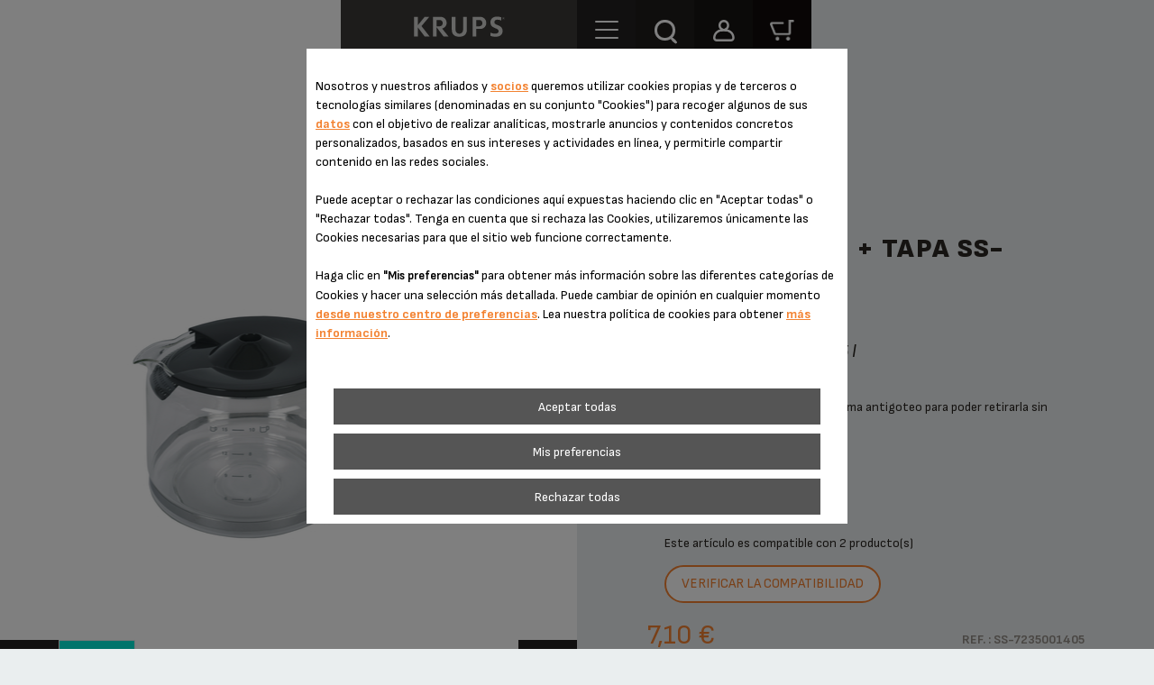

--- FILE ---
content_type: text/html;charset=UTF-8
request_url: https://www.krups.es/tienda-de-accesorios/Jarra-de-caf%C3%A9-%2B-tapa-SS-7235001405/a/7235001405
body_size: 44169
content:


















<!DOCTYPE html>
		<!--[if IE 8]>    <html class="lt-ie9" dir="ltr" prefix="og: http://ogp.me/ns#" lang="es"> <![endif]-->
		<!--[if gt IE 8]><!--> <html dir="ltr" prefix="og: http://ogp.me/ns#" lang="es"> <!--<![endif]-->
		<html class="ltr" dir="ltr" prefix="og: http://ogp.me/ns#" lang="es">
		<head >

		<meta charset="UTF-8" />
        <title>Jarra de caf&eacute; + tapa SS-7235001405 Krups</title>
    <meta name="robots" content="index,follow" />
    <meta http-equiv="X-UA-Compatible" content="IE=9; IE=8; IE=7; IE=EDGE"/>
		<meta name="apple-mobile-web-app-capable" content="yes"/>
		<meta name="format-detection" content="telephone=no"/>
		<meta name="HandheldFriendly" content="true"/>
		<script type="text/javascript">
            if((screen.width <= 1024) && window.matchMedia("(orientation: portrait)").matches  || (screen.width <= 1366) && window.matchMedia("(orientation: landscape)").matches )
                document.write('<meta name="viewport" content="width=device-width, initial-scale=1.0, maximum-scale=1.0, user-scalable=0" >');
            else
            	document.write('<meta name="viewport" content="width=1280,target-densitydpi=160,maximum-scale= 3.0" >');
		</script>
		<meta name="apple-mobile-web-app-status-bar-style" content="black"/>

    <script type="text/tc_privacy" data-category="2">
        ;window.NREUM||(NREUM={});NREUM.init={privacy:{cookies_enabled:true},ajax:{deny_list:["bam.nr-data.net"]}};
        ;NREUM.loader_config={accountID:"1663259",trustKey:"1059767",agentID:"1103312213",licenseKey:"517787514b",applicationID:"1103312213"};
        ;NREUM.info={beacon:"bam.nr-data.net",errorBeacon:"bam.nr-data.net",licenseKey:"517787514b",applicationID:"1103312213",sa:1};

        ;/*! For license information please see nr-loader-spa-1.292.0.min.js.LICENSE.txt */
        (()=>{var e,t,r={8122:(e,t,r)=>{"use strict";r.d(t,{a:()=>i});var n=r(944);function i(e,t){try{if(!e||"object"!=typeof e)return(0,n.R)(3);if(!t||"object"!=typeof t)return(0,n.R)(4);const r=Object.create(Object.getPrototypeOf(t),Object.getOwnPropertyDescriptors(t)),o=0===Object.keys(r).length?e:r;for(let a in o)if(void 0!==e[a])try{if(null===e[a]){r[a]=null;continue}Array.isArray(e[a])&&Array.isArray(t[a])?r[a]=Array.from(new Set([...e[a],...t[a]])):"object"==typeof e[a]&&"object"==typeof t[a]?r[a]=i(e[a],t[a]):r[a]=e[a]}catch(e){r[a]||(0,n.R)(1,e)}return r}catch(e){(0,n.R)(2,e)}}},2555:(e,t,r)=>{"use strict";r.d(t,{D:()=>s,f:()=>a});var n=r(384),i=r(8122);const o={beacon:n.NT.beacon,errorBeacon:n.NT.errorBeacon,licenseKey:void 0,applicationID:void 0,sa:void 0,queueTime:void 0,applicationTime:void 0,ttGuid:void 0,user:void 0,account:void 0,product:void 0,extra:void 0,jsAttributes:{},userAttributes:void 0,atts:void 0,transactionName:void 0,tNamePlain:void 0};function a(e){try{return!!e.licenseKey&&!!e.errorBeacon&&!!e.applicationID}catch(e){return!1}}const s=e=>(0,i.a)(e,o)},9324:(e,t,r)=>{"use strict";r.d(t,{F3:()=>i,Xs:()=>o,Yq:()=>a,xv:()=>n});const n="1.292.0",i="PROD",o="CDN",a="^2.0.0-alpha.18"},6154:(e,t,r)=>{"use strict";r.d(t,{A4:()=>s,OF:()=>d,RI:()=>i,WN:()=>h,bv:()=>o,gm:()=>a,lR:()=>f,m:()=>u,mw:()=>c,sb:()=>l});var n=r(1863);const i="undefined"!=typeof window&&!!window.document,o="undefined"!=typeof WorkerGlobalScope&&("undefined"!=typeof self&&self instanceof WorkerGlobalScope&&self.navigator instanceof WorkerNavigator||"undefined"!=typeof globalThis&&globalThis instanceof WorkerGlobalScope&&globalThis.navigator instanceof WorkerNavigator),a=i?window:"undefined"!=typeof WorkerGlobalScope&&("undefined"!=typeof self&&self instanceof WorkerGlobalScope&&self||"undefined"!=typeof globalThis&&globalThis instanceof WorkerGlobalScope&&globalThis),s="complete"===a?.document?.readyState,c=Boolean("hidden"===a?.document?.visibilityState),u=""+a?.location,d=/iPad|iPhone|iPod/.test(a.navigator?.userAgent),l=d&&"undefined"==typeof SharedWorker,f=(()=>{const e=a.navigator?.userAgent?.match(/Firefox[/\s](\d+\.\d+)/);return Array.isArray(e)&&e.length>=2?+e[1]:0})(),h=Date.now()-(0,n.t)()},7295:(e,t,r)=>{"use strict";r.d(t,{Xv:()=>a,gX:()=>i,iW:()=>o});var n=[];function i(e){if(!e||o(e))return!1;if(0===n.length)return!0;for(var t=0;t<n.length;t++){var r=n[t];if("*"===r.hostname)return!1;if(s(r.hostname,e.hostname)&&c(r.pathname,e.pathname))return!1}return!0}function o(e){return void 0===e.hostname}function a(e){if(n=[],e&&e.length)for(var t=0;t<e.length;t++){let r=e[t];if(!r)continue;0===r.indexOf("http://")?r=r.substring(7):0===r.indexOf("https://")&&(r=r.substring(8));const i=r.indexOf("/");let o,a;i>0?(o=r.substring(0,i),a=r.substring(i)):(o=r,a="");let[s]=o.split(":");n.push({hostname:s,pathname:a})}}function s(e,t){return!(e.length>t.length)&&t.indexOf(e)===t.length-e.length}function c(e,t){return 0===e.indexOf("/")&&(e=e.substring(1)),0===t.indexOf("/")&&(t=t.substring(1)),""===e||e===t}},3241:(e,t,r)=>{"use strict";r.d(t,{W:()=>o});var n=r(6154);const i="newrelic";function o(e={}){try{n.gm.dispatchEvent(new CustomEvent(i,{detail:e}))}catch(e){}}},1687:(e,t,r)=>{"use strict";r.d(t,{Ak:()=>u,Ze:()=>f,x3:()=>d});var n=r(3241),i=r(7836),o=r(3606),a=r(860),s=r(2646);const c={};function u(e,t){const r={staged:!1,priority:a.P3[t]||0};l(e),c[e].get(t)||c[e].set(t,r)}function d(e,t){e&&c[e]&&(c[e].get(t)&&c[e].delete(t),p(e,t,!1),c[e].size&&h(e))}function l(e){if(!e)throw new Error("agentIdentifier required");c[e]||(c[e]=new Map)}function f(e="",t="feature",r=!1){if(l(e),!e||!c[e].get(t)||r)return p(e,t);c[e].get(t).staged=!0,h(e)}function h(e){const t=Array.from(c[e]);t.every((([e,t])=>t.staged))&&(t.sort(((e,t)=>e[1].priority-t[1].priority)),t.forEach((([t])=>{c[e].delete(t),p(e,t)})))}function p(e,t,r=!0){const a=e?i.ee.get(e):i.ee,c=o.i.handlers;if(!a.aborted&&a.backlog&&c){if((0,n.W)({agentIdentifier:e,type:"lifecycle",name:"drain",feature:t}),r){const e=a.backlog[t],r=c[t];if(r){for(let t=0;e&&t<e.length;++t)g(e[t],r);Object.entries(r).forEach((([e,t])=>{Object.values(t||{}).forEach((t=>{t[0]?.on&&t[0]?.context()instanceof s.y&&t[0].on(e,t[1])}))}))}}a.isolatedBacklog||delete c[t],a.backlog[t]=null,a.emit("drain-"+t,[])}}function g(e,t){var r=e[1];Object.values(t[r]||{}).forEach((t=>{var r=e[0];if(t[0]===r){var n=t[1],i=e[3],o=e[2];n.apply(i,o)}}))}},7836:(e,t,r)=>{"use strict";r.d(t,{P:()=>s,ee:()=>c});var n=r(384),i=r(8990),o=r(2646),a=r(5607);const s="nr@context:".concat(a.W),c=function e(t,r){var n={},a={},d={},l=!1;try{l=16===r.length&&u.initializedAgents?.[r]?.runtime.isolatedBacklog}catch(e){}var f={on:p,addEventListener:p,removeEventListener:function(e,t){var r=n[e];if(!r)return;for(var i=0;i<r.length;i++)r[i]===t&&r.splice(i,1)},emit:function(e,r,n,i,o){!1!==o&&(o=!0);if(c.aborted&&!i)return;t&&o&&t.emit(e,r,n);for(var s=h(n),u=g(e),d=u.length,l=0;l<d;l++)u[l].apply(s,r);var p=v()[a[e]];p&&p.push([f,e,r,s]);return s},get:m,listeners:g,context:h,buffer:function(e,t){const r=v();if(t=t||"feature",f.aborted)return;Object.entries(e||{}).forEach((([e,n])=>{a[n]=t,t in r||(r[t]=[])}))},abort:function(){f._aborted=!0,Object.keys(f.backlog).forEach((e=>{delete f.backlog[e]}))},isBuffering:function(e){return!!v()[a[e]]},debugId:r,backlog:l?{}:t&&"object"==typeof t.backlog?t.backlog:{},isolatedBacklog:l};return Object.defineProperty(f,"aborted",{get:()=>{let e=f._aborted||!1;return e||(t&&(e=t.aborted),e)}}),f;function h(e){return e&&e instanceof o.y?e:e?(0,i.I)(e,s,(()=>new o.y(s))):new o.y(s)}function p(e,t){n[e]=g(e).concat(t)}function g(e){return n[e]||[]}function m(t){return d[t]=d[t]||e(f,t)}function v(){return f.backlog}}(void 0,"globalEE"),u=(0,n.Zm)();u.ee||(u.ee=c)},2646:(e,t,r)=>{"use strict";r.d(t,{y:()=>n});class n{constructor(e){this.contextId=e}}},9908:(e,t,r)=>{"use strict";r.d(t,{d:()=>n,p:()=>i});var n=r(7836).ee.get("handle");function i(e,t,r,i,o){o?(o.buffer([e],i),o.emit(e,t,r)):(n.buffer([e],i),n.emit(e,t,r))}},3606:(e,t,r)=>{"use strict";r.d(t,{i:()=>o});var n=r(9908);o.on=a;var i=o.handlers={};function o(e,t,r,o){a(o||n.d,i,e,t,r)}function a(e,t,r,i,o){o||(o="feature"),e||(e=n.d);var a=t[o]=t[o]||{};(a[r]=a[r]||[]).push([e,i])}},3878:(e,t,r)=>{"use strict";function n(e,t){return{capture:e,passive:!1,signal:t}}function i(e,t,r=!1,i){window.addEventListener(e,t,n(r,i))}function o(e,t,r=!1,i){document.addEventListener(e,t,n(r,i))}r.d(t,{DD:()=>o,jT:()=>n,sp:()=>i})},5607:(e,t,r)=>{"use strict";r.d(t,{W:()=>n});const n=(0,r(9566).bz)()},9566:(e,t,r)=>{"use strict";r.d(t,{LA:()=>s,ZF:()=>c,bz:()=>a,el:()=>u});var n=r(6154);const i="xxxxxxxx-xxxx-4xxx-yxxx-xxxxxxxxxxxx";function o(e,t){return e?15&e[t]:16*Math.random()|0}function a(){const e=n.gm?.crypto||n.gm?.msCrypto;let t,r=0;return e&&e.getRandomValues&&(t=e.getRandomValues(new Uint8Array(30))),i.split("").map((e=>"x"===e?o(t,r++).toString(16):"y"===e?(3&o()|8).toString(16):e)).join("")}function s(e){const t=n.gm?.crypto||n.gm?.msCrypto;let r,i=0;t&&t.getRandomValues&&(r=t.getRandomValues(new Uint8Array(e)));const a=[];for(var s=0;s<e;s++)a.push(o(r,i++).toString(16));return a.join("")}function c(){return s(16)}function u(){return s(32)}},2614:(e,t,r)=>{"use strict";r.d(t,{BB:()=>a,H3:()=>n,g:()=>u,iL:()=>c,tS:()=>s,uh:()=>i,wk:()=>o});const n="NRBA",i="SESSION",o=144e5,a=18e5,s={STARTED:"session-started",PAUSE:"session-pause",RESET:"session-reset",RESUME:"session-resume",UPDATE:"session-update"},c={SAME_TAB:"same-tab",CROSS_TAB:"cross-tab"},u={OFF:0,FULL:1,ERROR:2}},1863:(e,t,r)=>{"use strict";function n(){return Math.floor(performance.now())}r.d(t,{t:()=>n})},7485:(e,t,r)=>{"use strict";r.d(t,{D:()=>i});var n=r(6154);function i(e){if(0===(e||"").indexOf("data:"))return{protocol:"data"};try{const t=new URL(e,location.href),r={port:t.port,hostname:t.hostname,pathname:t.pathname,search:t.search,protocol:t.protocol.slice(0,t.protocol.indexOf(":")),sameOrigin:t.protocol===n.gm?.location?.protocol&&t.host===n.gm?.location?.host};return r.port&&""!==r.port||("http:"===t.protocol&&(r.port="80"),"https:"===t.protocol&&(r.port="443")),r.pathname&&""!==r.pathname?r.pathname.startsWith("/")||(r.pathname="/".concat(r.pathname)):r.pathname="/",r}catch(e){return{}}}},944:(e,t,r)=>{"use strict";r.d(t,{R:()=>i});var n=r(3241);function i(e,t){"function"==typeof console.debug&&(console.debug("New Relic Warning: https://github.com/newrelic/newrelic-browser-agent/blob/main/docs/warning-codes.md#".concat(e),t),(0,n.W)({agentIdentifier:null,drained:null,type:"data",name:"warn",feature:"warn",data:{code:e,secondary:t}}))}},5701:(e,t,r)=>{"use strict";r.d(t,{B:()=>o,t:()=>a});var n=r(3241);const i=new Set,o={};function a(e,t){const r=t.agentIdentifier;o[r]??={},e&&"object"==typeof e&&(i.has(r)||(t.ee.emit("rumresp",[e]),o[r]=e,i.add(r),(0,n.W)({agentIdentifier:r,loaded:!0,drained:!0,type:"lifecycle",name:"load",feature:void 0,data:e})))}},8990:(e,t,r)=>{"use strict";r.d(t,{I:()=>i});var n=Object.prototype.hasOwnProperty;function i(e,t,r){if(n.call(e,t))return e[t];var i=r();if(Object.defineProperty&&Object.keys)try{return Object.defineProperty(e,t,{value:i,writable:!0,enumerable:!1}),i}catch(e){}return e[t]=i,i}},6389:(e,t,r)=>{"use strict";function n(e,t=500,r={}){const n=r?.leading||!1;let i;return(...r)=>{n&&void 0===i&&(e.apply(this,r),i=setTimeout((()=>{i=clearTimeout(i)}),t)),n||(clearTimeout(i),i=setTimeout((()=>{e.apply(this,r)}),t))}}function i(e){let t=!1;return(...r)=>{t||(t=!0,e.apply(this,r))}}r.d(t,{J:()=>i,s:()=>n})},3304:(e,t,r)=>{"use strict";r.d(t,{A:()=>o});var n=r(7836);const i=()=>{const e=new WeakSet;return(t,r)=>{if("object"==typeof r&&null!==r){if(e.has(r))return;e.add(r)}return r}};function o(e){try{return JSON.stringify(e,i())??""}catch(e){try{n.ee.emit("internal-error",[e])}catch(e){}return""}}},3496:(e,t,r)=>{"use strict";function n(e){return!e||!(!e.licenseKey||!e.applicationID)}function i(e,t){return!e||e.licenseKey===t.info.licenseKey&&e.applicationID===t.info.applicationID}r.d(t,{A:()=>i,I:()=>n})},5289:(e,t,r)=>{"use strict";r.d(t,{GG:()=>o,Qr:()=>s,sB:()=>a});var n=r(3878);function i(){return"undefined"==typeof document||"complete"===document.readyState}function o(e,t){if(i())return e();(0,n.sp)("load",e,t)}function a(e){if(i())return e();(0,n.DD)("DOMContentLoaded",e)}function s(e){if(i())return e();(0,n.sp)("popstate",e)}},384:(e,t,r)=>{"use strict";r.d(t,{NT:()=>o,US:()=>u,Zm:()=>a,bQ:()=>c,dV:()=>s,pV:()=>d});var n=r(6154),i=r(1863);const o={beacon:"bam.nr-data.net",errorBeacon:"bam.nr-data.net"};function a(){return n.gm.NREUM||(n.gm.NREUM={}),void 0===n.gm.newrelic&&(n.gm.newrelic=n.gm.NREUM),n.gm.NREUM}function s(){let e=a();return e.o||(e.o={ST:n.gm.setTimeout,SI:n.gm.setImmediate,CT:n.gm.clearTimeout,XHR:n.gm.XMLHttpRequest,REQ:n.gm.Request,EV:n.gm.Event,PR:n.gm.Promise,MO:n.gm.MutationObserver,FETCH:n.gm.fetch,WS:n.gm.WebSocket}),e}function c(e,t){let r=a();r.initializedAgents??={},t.initializedAt={ms:(0,i.t)(),date:new Date},r.initializedAgents[e]=t}function u(e,t){a()[e]=t}function d(){return function(){let e=a();const t=e.info||{};e.info={beacon:o.beacon,errorBeacon:o.errorBeacon,...t}}(),function(){let e=a();const t=e.init||{};e.init={...t}}(),s(),function(){let e=a();const t=e.loader_config||{};e.loader_config={...t}}(),a()}},2843:(e,t,r)=>{"use strict";r.d(t,{u:()=>i});var n=r(3878);function i(e,t=!1,r,i){(0,n.DD)("visibilitychange",(function(){if(t)return void("hidden"===document.visibilityState&&e());e(document.visibilityState)}),r,i)}},8139:(e,t,r)=>{"use strict";r.d(t,{u:()=>f});var n=r(7836),i=r(3434),o=r(8990),a=r(6154);const s={},c=a.gm.XMLHttpRequest,u="addEventListener",d="removeEventListener",l="nr@wrapped:".concat(n.P);function f(e){var t=function(e){return(e||n.ee).get("events")}(e);if(s[t.debugId]++)return t;s[t.debugId]=1;var r=(0,i.YM)(t,!0);function f(e){r.inPlace(e,[u,d],"-",p)}function p(e,t){return e[1]}return"getPrototypeOf"in Object&&(a.RI&&h(document,f),c&&h(c.prototype,f),h(a.gm,f)),t.on(u+"-start",(function(e,t){var n=e[1];if(null!==n&&("function"==typeof n||"object"==typeof n)){var i=(0,o.I)(n,l,(function(){var e={object:function(){if("function"!=typeof n.handleEvent)return;return n.handleEvent.apply(n,arguments)},function:n}[typeof n];return e?r(e,"fn-",null,e.name||"anonymous"):n}));this.wrapped=e[1]=i}})),t.on(d+"-start",(function(e){e[1]=this.wrapped||e[1]})),t}function h(e,t,...r){let n=e;for(;"object"==typeof n&&!Object.prototype.hasOwnProperty.call(n,u);)n=Object.getPrototypeOf(n);n&&t(n,...r)}},3434:(e,t,r)=>{"use strict";r.d(t,{Jt:()=>o,YM:()=>c});var n=r(7836),i=r(5607);const o="nr@original:".concat(i.W);var a=Object.prototype.hasOwnProperty,s=!1;function c(e,t){return e||(e=n.ee),r.inPlace=function(e,t,n,i,o){n||(n="");const a="-"===n.charAt(0);for(let s=0;s<t.length;s++){const c=t[s],u=e[c];d(u)||(e[c]=r(u,a?c+n:n,i,c,o))}},r.flag=o,r;function r(t,r,n,s,c){return d(t)?t:(r||(r=""),nrWrapper[o]=t,function(e,t,r){if(Object.defineProperty&&Object.keys)try{return Object.keys(e).forEach((function(r){Object.defineProperty(t,r,{get:function(){return e[r]},set:function(t){return e[r]=t,t}})})),t}catch(e){u([e],r)}for(var n in e)a.call(e,n)&&(t[n]=e[n])}(t,nrWrapper,e),nrWrapper);function nrWrapper(){var o,a,d,l;try{a=this,o=[...arguments],d="function"==typeof n?n(o,a):n||{}}catch(t){u([t,"",[o,a,s],d],e)}i(r+"start",[o,a,s],d,c);try{return l=t.apply(a,o)}catch(e){throw i(r+"err",[o,a,e],d,c),e}finally{i(r+"end",[o,a,l],d,c)}}}function i(r,n,i,o){if(!s||t){var a=s;s=!0;try{e.emit(r,n,i,t,o)}catch(t){u([t,r,n,i],e)}s=a}}}function u(e,t){t||(t=n.ee);try{t.emit("internal-error",e)}catch(e){}}function d(e){return!(e&&"function"==typeof e&&e.apply&&!e[o])}},9300:(e,t,r)=>{"use strict";r.d(t,{T:()=>n});const n=r(860).K7.ajax},3333:(e,t,r)=>{"use strict";r.d(t,{$v:()=>u,TZ:()=>n,Zp:()=>i,kd:()=>c,mq:()=>s,nf:()=>a,qN:()=>o});const n=r(860).K7.genericEvents,i=["auxclick","click","copy","keydown","paste","scrollend"],o=["focus","blur"],a=4,s=1e3,c=["PageAction","UserAction","BrowserPerformance"],u={MARKS:"experimental.marks",MEASURES:"experimental.measures",RESOURCES:"experimental.resources"}},6774:(e,t,r)=>{"use strict";r.d(t,{T:()=>n});const n=r(860).K7.jserrors},993:(e,t,r)=>{"use strict";r.d(t,{A$:()=>o,ET:()=>a,TZ:()=>s,p_:()=>i});var n=r(860);const i={ERROR:"ERROR",WARN:"WARN",INFO:"INFO",DEBUG:"DEBUG",TRACE:"TRACE"},o={OFF:0,ERROR:1,WARN:2,INFO:3,DEBUG:4,TRACE:5},a="log",s=n.K7.logging},3785:(e,t,r)=>{"use strict";r.d(t,{R:()=>c,b:()=>u});var n=r(9908),i=r(1863),o=r(860),a=r(8154),s=r(993);function c(e,t,r={},c=s.p_.INFO,u,d=(0,i.t)()){(0,n.p)(a.xV,["API/logging/".concat(c.toLowerCase(),"/called")],void 0,o.K7.metrics,e),(0,n.p)(s.ET,[d,t,r,c,u],void 0,o.K7.logging,e)}function u(e){return"string"==typeof e&&Object.values(s.p_).some((t=>t===e.toUpperCase().trim()))}},8154:(e,t,r)=>{"use strict";r.d(t,{z_:()=>o,XG:()=>s,TZ:()=>n,rs:()=>i,xV:()=>a});r(6154),r(9566),r(384);const n=r(860).K7.metrics,i="sm",o="cm",a="storeSupportabilityMetrics",s="storeEventMetrics"},6630:(e,t,r)=>{"use strict";r.d(t,{T:()=>n});const n=r(860).K7.pageViewEvent},782:(e,t,r)=>{"use strict";r.d(t,{T:()=>n});const n=r(860).K7.pageViewTiming},6344:(e,t,r)=>{"use strict";r.d(t,{BB:()=>d,G4:()=>o,Qb:()=>l,TZ:()=>i,Ug:()=>a,_s:()=>s,bc:()=>u,yP:()=>c});var n=r(2614);const i=r(860).K7.sessionReplay,o={RECORD:"recordReplay",PAUSE:"pauseReplay",ERROR_DURING_REPLAY:"errorDuringReplay"},a=.12,s={DomContentLoaded:0,Load:1,FullSnapshot:2,IncrementalSnapshot:3,Meta:4,Custom:5},c={[n.g.ERROR]:15e3,[n.g.FULL]:3e5,[n.g.OFF]:0},u={RESET:{message:"Session was reset",sm:"Reset"},IMPORT:{message:"Recorder failed to import",sm:"Import"},TOO_MANY:{message:"429: Too Many Requests",sm:"Too-Many"},TOO_BIG:{message:"Payload was too large",sm:"Too-Big"},CROSS_TAB:{message:"Session Entity was set to OFF on another tab",sm:"Cross-Tab"},ENTITLEMENTS:{message:"Session Replay is not allowed and will not be started",sm:"Entitlement"}},d=5e3,l={API:"api"}},5270:(e,t,r)=>{"use strict";r.d(t,{Aw:()=>s,CT:()=>c,SR:()=>a,rF:()=>u});var n=r(384),i=r(7767),o=r(6154);function a(e){return!!(0,n.dV)().o.MO&&(0,i.V)(e)&&!0===e?.session_trace.enabled}function s(e){return!0===e?.session_replay.preload&&a(e)}function c(e,t){const r=t.correctAbsoluteTimestamp(e);return{originalTimestamp:e,correctedTimestamp:r,timestampDiff:e-r,originTime:o.WN,correctedOriginTime:t.correctedOriginTime,originTimeDiff:Math.floor(o.WN-t.correctedOriginTime)}}function u(e,t){try{if("string"==typeof t?.type){if("password"===t.type.toLowerCase())return"*".repeat(e?.length||0);if(void 0!==t?.dataset?.nrUnmask||t?.classList?.contains("nr-unmask"))return e}}catch(e){}return"string"==typeof e?e.replace(/[\S]/g,"*"):"*".repeat(e?.length||0)}},3738:(e,t,r)=>{"use strict";r.d(t,{He:()=>i,Kp:()=>s,Lc:()=>u,Rz:()=>d,TZ:()=>n,bD:()=>o,d3:()=>a,jx:()=>l,uP:()=>c});const n=r(860).K7.sessionTrace,i="bstResource",o="resource",a="-start",s="-end",c="fn"+a,u="fn"+s,d="pushState",l=1e3},3962:(e,t,r)=>{"use strict";r.d(t,{AM:()=>o,O2:()=>c,Qu:()=>u,TZ:()=>s,ih:()=>d,pP:()=>a,tC:()=>i});var n=r(860);const i=["click","keydown","submit","popstate"],o="api",a="initialPageLoad",s=n.K7.softNav,c={INITIAL_PAGE_LOAD:"",ROUTE_CHANGE:1,UNSPECIFIED:2},u={INTERACTION:1,AJAX:2,CUSTOM_END:3,CUSTOM_TRACER:4},d={IP:"in progress",FIN:"finished",CAN:"cancelled"}},7378:(e,t,r)=>{"use strict";r.d(t,{$p:()=>x,BR:()=>b,Kp:()=>w,L3:()=>y,Lc:()=>c,NC:()=>o,SG:()=>d,TZ:()=>i,U6:()=>p,UT:()=>m,d3:()=>R,dT:()=>f,e5:()=>A,gx:()=>v,l9:()=>l,oW:()=>h,op:()=>g,rw:()=>u,tH:()=>E,uP:()=>s,wW:()=>T,xq:()=>a});var n=r(384);const i=r(860).K7.spa,o=["click","submit","keypress","keydown","keyup","change"],a=999,s="fn-start",c="fn-end",u="cb-start",d="api-ixn-",l="remaining",f="interaction",h="spaNode",p="jsonpNode",g="fetch-start",m="fetch-done",v="fetch-body-",b="jsonp-end",y=(0,n.dV)().o.ST,R="-start",w="-end",x="-body",T="cb"+w,A="jsTime",E="fetch"},4234:(e,t,r)=>{"use strict";r.d(t,{W:()=>o});var n=r(7836),i=r(1687);class o{constructor(e,t){this.agentIdentifier=e,this.ee=n.ee.get(e),this.featureName=t,this.blocked=!1}deregisterDrain(){(0,i.x3)(this.agentIdentifier,this.featureName)}}},7767:(e,t,r)=>{"use strict";r.d(t,{V:()=>i});var n=r(6154);const i=e=>n.RI&&!0===e?.privacy.cookies_enabled},1741:(e,t,r)=>{"use strict";r.d(t,{W:()=>o});var n=r(944),i=r(4261);class o{#e(e,...t){if(this[e]!==o.prototype[e])return this[e](...t);(0,n.R)(35,e)}addPageAction(e,t){return this.#e(i.hG,e,t)}register(e){return this.#e(i.eY,e)}recordCustomEvent(e,t){return this.#e(i.fF,e,t)}setPageViewName(e,t){return this.#e(i.Fw,e,t)}setCustomAttribute(e,t,r){return this.#e(i.cD,e,t,r)}noticeError(e,t){return this.#e(i.o5,e,t)}setUserId(e){return this.#e(i.Dl,e)}setApplicationVersion(e){return this.#e(i.nb,e)}setErrorHandler(e){return this.#e(i.bt,e)}addRelease(e,t){return this.#e(i.k6,e,t)}log(e,t){return this.#e(i.$9,e,t)}start(){return this.#e(i.d3)}finished(e){return this.#e(i.BL,e)}recordReplay(){return this.#e(i.CH)}pauseReplay(){return this.#e(i.Tb)}addToTrace(e){return this.#e(i.U2,e)}setCurrentRouteName(e){return this.#e(i.PA,e)}interaction(){return this.#e(i.dT)}wrapLogger(e,t,r){return this.#e(i.Wb,e,t,r)}measure(e,t){return this.#e(i.V1,e,t)}}},4261:(e,t,r)=>{"use strict";r.d(t,{$9:()=>d,BL:()=>c,CH:()=>p,Dl:()=>w,Fw:()=>R,PA:()=>v,Pl:()=>n,Tb:()=>f,U2:()=>a,V1:()=>A,Wb:()=>T,bt:()=>y,cD:()=>b,d3:()=>x,dT:()=>u,eY:()=>g,fF:()=>h,hG:()=>o,hw:()=>i,k6:()=>s,nb:()=>m,o5:()=>l});const n="api-",i=n+"ixn-",o="addPageAction",a="addToTrace",s="addRelease",c="finished",u="interaction",d="log",l="noticeError",f="pauseReplay",h="recordCustomEvent",p="recordReplay",g="register",m="setApplicationVersion",v="setCurrentRouteName",b="setCustomAttribute",y="setErrorHandler",R="setPageViewName",w="setUserId",x="start",T="wrapLogger",A="measure"},5205:(e,t,r)=>{"use strict";r.d(t,{j:()=>S});var n=r(384),i=r(1741);var o=r(2555),a=r(3333);const s=e=>{if(!e||"string"!=typeof e)return!1;try{document.createDocumentFragment().querySelector(e)}catch{return!1}return!0};var c=r(2614),u=r(944),d=r(8122);const l="[data-nr-mask]",f=e=>(0,d.a)(e,(()=>{const e={feature_flags:[],experimental:{marks:!1,measures:!1,resources:!1},mask_selector:"*",block_selector:"[data-nr-block]",mask_input_options:{color:!1,date:!1,"datetime-local":!1,email:!1,month:!1,number:!1,range:!1,search:!1,tel:!1,text:!1,time:!1,url:!1,week:!1,textarea:!1,select:!1,password:!0}};return{ajax:{deny_list:void 0,block_internal:!0,enabled:!0,autoStart:!0},api:{allow_registered_children:!0,duplicate_registered_data:!1},distributed_tracing:{enabled:void 0,exclude_newrelic_header:void 0,cors_use_newrelic_header:void 0,cors_use_tracecontext_headers:void 0,allowed_origins:void 0},get feature_flags(){return e.feature_flags},set feature_flags(t){e.feature_flags=t},generic_events:{enabled:!0,autoStart:!0},harvest:{interval:30},jserrors:{enabled:!0,autoStart:!0},logging:{enabled:!0,autoStart:!0},metrics:{enabled:!0,autoStart:!0},obfuscate:void 0,page_action:{enabled:!0},page_view_event:{enabled:!0,autoStart:!0},page_view_timing:{enabled:!0,autoStart:!0},performance:{get capture_marks(){return e.feature_flags.includes(a.$v.MARKS)||e.experimental.marks},set capture_marks(t){e.experimental.marks=t},get capture_measures(){return e.feature_flags.includes(a.$v.MEASURES)||e.experimental.measures},set capture_measures(t){e.experimental.measures=t},capture_detail:!0,resources:{get enabled(){return e.feature_flags.includes(a.$v.RESOURCES)||e.experimental.resources},set enabled(t){e.experimental.resources=t},asset_types:[],first_party_domains:[],ignore_newrelic:!0}},privacy:{cookies_enabled:!0},proxy:{assets:void 0,beacon:void 0},session:{expiresMs:c.wk,inactiveMs:c.BB},session_replay:{autoStart:!0,enabled:!1,preload:!1,sampling_rate:10,error_sampling_rate:100,collect_fonts:!1,inline_images:!1,fix_stylesheets:!0,mask_all_inputs:!0,get mask_text_selector(){return e.mask_selector},set mask_text_selector(t){s(t)?e.mask_selector="".concat(t,",").concat(l):""===t||null===t?e.mask_selector=l:(0,u.R)(5,t)},get block_class(){return"nr-block"},get ignore_class(){return"nr-ignore"},get mask_text_class(){return"nr-mask"},get block_selector(){return e.block_selector},set block_selector(t){s(t)?e.block_selector+=",".concat(t):""!==t&&(0,u.R)(6,t)},get mask_input_options(){return e.mask_input_options},set mask_input_options(t){t&&"object"==typeof t?e.mask_input_options={...t,password:!0}:(0,u.R)(7,t)}},session_trace:{enabled:!0,autoStart:!0},soft_navigations:{enabled:!0,autoStart:!0},spa:{enabled:!0,autoStart:!0},ssl:void 0,user_actions:{enabled:!0,elementAttributes:["id","className","tagName","type"]}}})());var h=r(6154),p=r(9324);let g=0;const m={buildEnv:p.F3,distMethod:p.Xs,version:p.xv,originTime:h.WN},v={appMetadata:{},customTransaction:void 0,denyList:void 0,disabled:!1,entityManager:void 0,harvester:void 0,isolatedBacklog:!1,isRecording:!1,loaderType:void 0,maxBytes:3e4,obfuscator:void 0,onerror:void 0,ptid:void 0,releaseIds:{},session:void 0,timeKeeper:void 0,get harvestCount(){return++g}},b=e=>{const t=(0,d.a)(e,v),r=Object.keys(m).reduce(((e,t)=>(e[t]={value:m[t],writable:!1,configurable:!0,enumerable:!0},e)),{});return Object.defineProperties(t,r)};var y=r(5701);const R=e=>{const t=e.startsWith("http");e+="/",r.p=t?e:"https://"+e};var w=r(7836),x=r(3241);const T={accountID:void 0,trustKey:void 0,agentID:void 0,licenseKey:void 0,applicationID:void 0,xpid:void 0},A=e=>(0,d.a)(e,T),E=new Set;function S(e,t={},r,a){let{init:s,info:c,loader_config:u,runtime:d={},exposed:l=!0}=t;if(!c){const e=(0,n.pV)();s=e.init,c=e.info,u=e.loader_config}e.init=f(s||{}),e.loader_config=A(u||{}),c.jsAttributes??={},h.bv&&(c.jsAttributes.isWorker=!0),e.info=(0,o.D)(c);const p=e.init,g=[c.beacon,c.errorBeacon];E.has(e.agentIdentifier)||(p.proxy.assets&&(R(p.proxy.assets),g.push(p.proxy.assets)),p.proxy.beacon&&g.push(p.proxy.beacon),function(e){const t=(0,n.pV)();Object.getOwnPropertyNames(i.W.prototype).forEach((r=>{const n=i.W.prototype[r];if("function"!=typeof n||"constructor"===n)return;let o=t[r];e[r]&&!1!==e.exposed&&"micro-agent"!==e.runtime?.loaderType&&(t[r]=(...t)=>{const n=e[r](...t);return o?o(...t):n})}))}(e),(0,n.US)("activatedFeatures",y.B),e.runSoftNavOverSpa&&=!0===p.soft_navigations.enabled&&p.feature_flags.includes("soft_nav")),d.denyList=[...p.ajax.deny_list||[],...p.ajax.block_internal?g:[]],d.ptid=e.agentIdentifier,d.loaderType=r,e.runtime=b(d),E.has(e.agentIdentifier)||(e.ee=w.ee.get(e.agentIdentifier),e.exposed=l,(0,x.W)({agentIdentifier:e.agentIdentifier,drained:!!y.B?.[e.agentIdentifier],type:"lifecycle",name:"initialize",feature:void 0,data:e.config})),E.add(e.agentIdentifier)}},8374:(e,t,r)=>{r.nc=(()=>{try{return document?.currentScript?.nonce}catch(e){}return""})()},860:(e,t,r)=>{"use strict";r.d(t,{$J:()=>d,K7:()=>c,P3:()=>u,XX:()=>i,Yy:()=>s,df:()=>o,qY:()=>n,v4:()=>a});const n="events",i="jserrors",o="browser/blobs",a="rum",s="browser/logs",c={ajax:"ajax",genericEvents:"generic_events",jserrors:i,logging:"logging",metrics:"metrics",pageAction:"page_action",pageViewEvent:"page_view_event",pageViewTiming:"page_view_timing",sessionReplay:"session_replay",sessionTrace:"session_trace",softNav:"soft_navigations",spa:"spa"},u={[c.pageViewEvent]:1,[c.pageViewTiming]:2,[c.metrics]:3,[c.jserrors]:4,[c.spa]:5,[c.ajax]:6,[c.sessionTrace]:7,[c.softNav]:8,[c.sessionReplay]:9,[c.logging]:10,[c.genericEvents]:11},d={[c.pageViewEvent]:a,[c.pageViewTiming]:n,[c.ajax]:n,[c.spa]:n,[c.softNav]:n,[c.metrics]:i,[c.jserrors]:i,[c.sessionTrace]:o,[c.sessionReplay]:o,[c.logging]:s,[c.genericEvents]:"ins"}}},n={};function i(e){var t=n[e];if(void 0!==t)return t.exports;var o=n[e]={exports:{}};return r[e](o,o.exports,i),o.exports}i.m=r,i.d=(e,t)=>{for(var r in t)i.o(t,r)&&!i.o(e,r)&&Object.defineProperty(e,r,{enumerable:!0,get:t[r]})},i.f={},i.e=e=>Promise.all(Object.keys(i.f).reduce(((t,r)=>(i.f[r](e,t),t)),[])),i.u=e=>({212:"nr-spa-compressor",249:"nr-spa-recorder",478:"nr-spa"}[e]+"-1.292.0.min.js"),i.o=(e,t)=>Object.prototype.hasOwnProperty.call(e,t),e={},t="NRBA-1.292.0.PROD:",i.l=(r,n,o,a)=>{if(e[r])e[r].push(n);else{var s,c;if(void 0!==o)for(var u=document.getElementsByTagName("script"),d=0;d<u.length;d++){var l=u[d];if(l.getAttribute("src")==r||l.getAttribute("data-webpack")==t+o){s=l;break}}if(!s){c=!0;var f={478:"sha512-TAxjn+tHs+1lVWiAHWpmDycHw1oJpddeYnw1SW/Yr2DtHEz1bJu1onE5HVtc6qWq9lWDWp7nbKH7nmIM8SdPCA==",249:"sha512-VkdREA+sw8+FglrkR6hpknnljB0rJbH9D/aa75/NmxHiyyao1upUiSurfPjxeAdSzzvM/vhhuwd0c08MsfASXw==",212:"sha512-lEC00aiRYsgeVPwFsj6thWrGLkZ7pGjdXDTQK137nHEYol3SmoR91rScxss5nmfgiY2N6YLNsnV61mkSnTx3aw=="};(s=document.createElement("script")).charset="utf-8",s.timeout=120,i.nc&&s.setAttribute("nonce",i.nc),s.setAttribute("data-webpack",t+o),s.src=r,0!==s.src.indexOf(window.location.origin+"/")&&(s.crossOrigin="anonymous"),f[a]&&(s.integrity=f[a])}e[r]=[n];var h=(t,n)=>{s.onerror=s.onload=null,clearTimeout(p);var i=e[r];if(delete e[r],s.parentNode&&s.parentNode.removeChild(s),i&&i.forEach((e=>e(n))),t)return t(n)},p=setTimeout(h.bind(null,void 0,{type:"timeout",target:s}),12e4);s.onerror=h.bind(null,s.onerror),s.onload=h.bind(null,s.onload),c&&document.head.appendChild(s)}},i.r=e=>{"undefined"!=typeof Symbol&&Symbol.toStringTag&&Object.defineProperty(e,Symbol.toStringTag,{value:"Module"}),Object.defineProperty(e,"__esModule",{value:!0})},i.p="https://js-agent.newrelic.com/",(()=>{var e={38:0,788:0};i.f.j=(t,r)=>{var n=i.o(e,t)?e[t]:void 0;if(0!==n)if(n)r.push(n[2]);else{var o=new Promise(((r,i)=>n=e[t]=[r,i]));r.push(n[2]=o);var a=i.p+i.u(t),s=new Error;i.l(a,(r=>{if(i.o(e,t)&&(0!==(n=e[t])&&(e[t]=void 0),n)){var o=r&&("load"===r.type?"missing":r.type),a=r&&r.target&&r.target.src;s.message="Loading chunk "+t+" failed.\n("+o+": "+a+")",s.name="ChunkLoadError",s.type=o,s.request=a,n[1](s)}}),"chunk-"+t,t)}};var t=(t,r)=>{var n,o,[a,s,c]=r,u=0;if(a.some((t=>0!==e[t]))){for(n in s)i.o(s,n)&&(i.m[n]=s[n]);if(c)c(i)}for(t&&t(r);u<a.length;u++)o=a[u],i.o(e,o)&&e[o]&&e[o][0](),e[o]=0},r=self["webpackChunk:NRBA-1.292.0.PROD"]=self["webpackChunk:NRBA-1.292.0.PROD"]||[];r.forEach(t.bind(null,0)),r.push=t.bind(null,r.push.bind(r))})(),(()=>{"use strict";i(8374);var e=i(9566),t=i(1741);class r extends t.W{agentIdentifier=(0,e.LA)(16)}var n=i(860);const o=Object.values(n.K7);var a=i(5205);var s=i(9908),c=i(1863),u=i(4261),d=i(3241),l=i(944),f=i(5701),h=i(8154);function p(e,t,i,o){const a=o||i;!a||a[e]&&a[e]!==r.prototype[e]||(a[e]=function(){(0,s.p)(h.xV,["API/"+e+"/called"],void 0,n.K7.metrics,i.ee),(0,d.W)({agentIdentifier:i.agentIdentifier,drained:!!f.B?.[i.agentIdentifier],type:"data",name:"api",feature:u.Pl+e,data:{}});try{return t.apply(this,arguments)}catch(e){(0,l.R)(23,e)}})}function g(e,t,r,n,i){const o=e.info;null===r?delete o.jsAttributes[t]:o.jsAttributes[t]=r,(i||null===r)&&(0,s.p)(u.Pl+n,[(0,c.t)(),t,r],void 0,"session",e.ee)}var m=i(1687),v=i(4234),b=i(5289),y=i(6154),R=i(5270),w=i(7767),x=i(6389);class T extends v.W{constructor(e,t){super(e.agentIdentifier,t),this.abortHandler=void 0,this.featAggregate=void 0,this.onAggregateImported=void 0,this.deferred=Promise.resolve(),!1===e.init[this.featureName].autoStart?this.deferred=new Promise(((t,r)=>{this.ee.on("manual-start-all",(0,x.J)((()=>{(0,m.Ak)(e.agentIdentifier,this.featureName),t()})))})):(0,m.Ak)(e.agentIdentifier,t)}importAggregator(e,t,r={}){if(this.featAggregate)return;let o;this.onAggregateImported=new Promise((e=>{o=e}));const a=async()=>{let a;await this.deferred;try{if((0,w.V)(e.init)){const{setupAgentSession:t}=await i.e(478).then(i.bind(i,6526));a=t(e)}}catch(e){(0,l.R)(20,e),this.ee.emit("internal-error",[e]),this.featureName===n.K7.sessionReplay&&this.abortHandler?.()}try{if(!this.#t(this.featureName,a,e.init))return(0,m.Ze)(this.agentIdentifier,this.featureName),void o(!1);const{Aggregate:n}=await t();this.featAggregate=new n(e,r),e.runtime.harvester.initializedAggregates.push(this.featAggregate),o(!0)}catch(e){(0,l.R)(34,e),this.abortHandler?.(),(0,m.Ze)(this.agentIdentifier,this.featureName,!0),o(!1),this.ee&&this.ee.abort()}};y.RI?(0,b.GG)((()=>a()),!0):a()}#t(e,t,r){switch(e){case n.K7.sessionReplay:return(0,R.SR)(r)&&!!t;case n.K7.sessionTrace:return!!t;default:return!0}}}var A=i(6630),E=i(2614);class S extends T{static featureName=A.T;constructor(e){var t;super(e,A.T),this.setupInspectionEvents(e.agentIdentifier),t=e,p(u.Fw,(function(e,r){"string"==typeof e&&("/"!==e.charAt(0)&&(e="/"+e),t.runtime.customTransaction=(r||"http://custom.transaction")+e,(0,s.p)(u.Pl+u.Fw,[(0,c.t)()],void 0,void 0,t.ee))}),t),this.ee.on("api-send-rum",((e,t)=>(0,s.p)("send-rum",[e,t],void 0,this.featureName,this.ee))),this.importAggregator(e,(()=>i.e(478).then(i.bind(i,1983))))}setupInspectionEvents(e){const t=(t,r)=>{t&&(0,d.W)({agentIdentifier:e,timeStamp:t.timeStamp,loaded:"complete"===t.target.readyState,type:"window",name:r,data:t.target.location+""})};(0,b.sB)((e=>{t(e,"DOMContentLoaded")})),(0,b.GG)((e=>{t(e,"load")})),(0,b.Qr)((e=>{t(e,"navigate")})),this.ee.on(E.tS.UPDATE,((t,r)=>{(0,d.W)({agentIdentifier:e,type:"lifecycle",name:"session",data:r})}))}}var _=i(384);var N=i(2843),O=i(3878),I=i(782);class P extends T{static featureName=I.T;constructor(e){super(e,I.T),y.RI&&((0,N.u)((()=>(0,s.p)("docHidden",[(0,c.t)()],void 0,I.T,this.ee)),!0),(0,O.sp)("pagehide",(()=>(0,s.p)("winPagehide",[(0,c.t)()],void 0,I.T,this.ee))),this.importAggregator(e,(()=>i.e(478).then(i.bind(i,9917)))))}}class j extends T{static featureName=h.TZ;constructor(e){super(e,h.TZ),y.RI&&document.addEventListener("securitypolicyviolation",(e=>{(0,s.p)(h.xV,["Generic/CSPViolation/Detected"],void 0,this.featureName,this.ee)})),this.importAggregator(e,(()=>i.e(478).then(i.bind(i,8351))))}}var C=i(6774),k=i(3304);class L{constructor(e,t,r,n,i){this.name="UncaughtError",this.message="string"==typeof e?e:(0,k.A)(e),this.sourceURL=t,this.line=r,this.column=n,this.__newrelic=i}}function M(e){return K(e)?e:new L(void 0!==e?.message?e.message:e,e?.filename||e?.sourceURL,e?.lineno||e?.line,e?.colno||e?.col,e?.__newrelic)}function H(e){const t="Unhandled Promise Rejection: ";if(!e?.reason)return;if(K(e.reason)){try{e.reason.message.startsWith(t)||(e.reason.message=t+e.reason.message)}catch(e){}return M(e.reason)}const r=M(e.reason);return(r.message||"").startsWith(t)||(r.message=t+r.message),r}function D(e){if(e.error instanceof SyntaxError&&!/:\d+$/.test(e.error.stack?.trim())){const t=new L(e.message,e.filename,e.lineno,e.colno,e.error.__newrelic);return t.name=SyntaxError.name,t}return K(e.error)?e.error:M(e)}function K(e){return e instanceof Error&&!!e.stack}function U(e,t,r,i,o=(0,c.t)()){"string"==typeof e&&(e=new Error(e)),(0,s.p)("err",[e,o,!1,t,r.runtime.isRecording,void 0,i],void 0,n.K7.jserrors,r.ee)}var F=i(3496),W=i(993),B=i(3785);function G(e,{customAttributes:t={},level:r=W.p_.INFO}={},n,i,o=(0,c.t)()){(0,B.R)(n.ee,e,t,r,i,o)}function V(e,t,r,i,o=(0,c.t)()){(0,s.p)(u.Pl+u.hG,[o,e,t,i],void 0,n.K7.genericEvents,r.ee)}function z(e){p(u.eY,(function(t){return function(e,t){const r={};let i,o;(0,l.R)(54,"newrelic.register"),e.init.api.allow_registered_children||(i=()=>(0,l.R)(55));t&&(0,F.I)(t)||(i=()=>(0,l.R)(48,t));const a={addPageAction:(n,i={})=>{u(V,[n,{...r,...i},e],t)},log:(n,i={})=>{u(G,[n,{...i,customAttributes:{...r,...i.customAttributes||{}}},e],t)},noticeError:(n,i={})=>{u(U,[n,{...r,...i},e],t)},setApplicationVersion:e=>{r["application.version"]=e},setCustomAttribute:(e,t)=>{r[e]=t},setUserId:e=>{r["enduser.id"]=e},metadata:{customAttributes:r,target:t,get connected(){return o||Promise.reject(new Error("Failed to connect"))}}};i?i():o=new Promise(((n,i)=>{try{const o=e.runtime?.entityManager;let s=!!o?.get().entityGuid,c=o?.getEntityGuidFor(t.licenseKey,t.applicationID),u=!!c;if(s&&u)t.entityGuid=c,n(a);else{const d=setTimeout((()=>i(new Error("Failed to connect - Timeout"))),15e3);function l(r){(0,F.A)(r,e)?s||=!0:t.licenseKey===r.licenseKey&&t.applicationID===r.applicationID&&(u=!0,t.entityGuid=r.entityGuid),s&&u&&(clearTimeout(d),e.ee.removeEventListener("entity-added",l),n(a))}e.ee.emit("api-send-rum",[r,t]),e.ee.on("entity-added",l)}}catch(f){i(f)}}));const u=async(t,r,a)=>{if(i)return i();const u=(0,c.t)();(0,s.p)(h.xV,["API/register/".concat(t.name,"/called")],void 0,n.K7.metrics,e.ee);try{await o;const n=e.init.api.duplicate_registered_data;(!0===n||Array.isArray(n)&&n.includes(a.entityGuid))&&t(...r,void 0,u),t(...r,a.entityGuid,u)}catch(e){(0,l.R)(50,e)}};return a}(e,t)}),e)}class Z extends T{static featureName=C.T;constructor(e){var t;super(e,C.T),t=e,p(u.o5,((e,r)=>U(e,r,t)),t),function(e){p(u.bt,(function(t){e.runtime.onerror=t}),e)}(e),function(e){let t=0;p(u.k6,(function(e,r){++t>10||(this.runtime.releaseIds[e.slice(-200)]=(""+r).slice(-200))}),e)}(e),z(e);try{this.removeOnAbort=new AbortController}catch(e){}this.ee.on("internal-error",((t,r)=>{this.abortHandler&&(0,s.p)("ierr",[M(t),(0,c.t)(),!0,{},e.runtime.isRecording,r],void 0,this.featureName,this.ee)})),y.gm.addEventListener("unhandledrejection",(t=>{this.abortHandler&&(0,s.p)("err",[H(t),(0,c.t)(),!1,{unhandledPromiseRejection:1},e.runtime.isRecording],void 0,this.featureName,this.ee)}),(0,O.jT)(!1,this.removeOnAbort?.signal)),y.gm.addEventListener("error",(t=>{this.abortHandler&&(0,s.p)("err",[D(t),(0,c.t)(),!1,{},e.runtime.isRecording],void 0,this.featureName,this.ee)}),(0,O.jT)(!1,this.removeOnAbort?.signal)),this.abortHandler=this.#r,this.importAggregator(e,(()=>i.e(478).then(i.bind(i,5928))))}#r(){this.removeOnAbort?.abort(),this.abortHandler=void 0}}var q=i(8990);let X=1;function Y(e){const t=typeof e;return!e||"object"!==t&&"function"!==t?-1:e===y.gm?0:(0,q.I)(e,"nr@id",(function(){return X++}))}function J(e){if("string"==typeof e&&e.length)return e.length;if("object"==typeof e){if("undefined"!=typeof ArrayBuffer&&e instanceof ArrayBuffer&&e.byteLength)return e.byteLength;if("undefined"!=typeof Blob&&e instanceof Blob&&e.size)return e.size;if(!("undefined"!=typeof FormData&&e instanceof FormData))try{return(0,k.A)(e).length}catch(e){return}}}var Q=i(8139),ee=i(7836),te=i(3434);const re={},ne=["open","send"];function ie(e){var t=e||ee.ee;const r=function(e){return(e||ee.ee).get("xhr")}(t);if(void 0===y.gm.XMLHttpRequest)return r;if(re[r.debugId]++)return r;re[r.debugId]=1,(0,Q.u)(t);var n=(0,te.YM)(r),i=y.gm.XMLHttpRequest,o=y.gm.MutationObserver,a=y.gm.Promise,s=y.gm.setInterval,c="readystatechange",u=["onload","onerror","onabort","onloadstart","onloadend","onprogress","ontimeout"],d=[],f=y.gm.XMLHttpRequest=function(e){const t=new i(e),o=r.context(t);try{r.emit("new-xhr",[t],o),t.addEventListener(c,(a=o,function(){var e=this;e.readyState>3&&!a.resolved&&(a.resolved=!0,r.emit("xhr-resolved",[],e)),n.inPlace(e,u,"fn-",b)}),(0,O.jT)(!1))}catch(e){(0,l.R)(15,e);try{r.emit("internal-error",[e])}catch(e){}}var a;return t};function h(e,t){n.inPlace(t,["onreadystatechange"],"fn-",b)}if(function(e,t){for(var r in e)t[r]=e[r]}(i,f),f.prototype=i.prototype,n.inPlace(f.prototype,ne,"-xhr-",b),r.on("send-xhr-start",(function(e,t){h(e,t),function(e){d.push(e),o&&(p?p.then(v):s?s(v):(g=-g,m.data=g))}(t)})),r.on("open-xhr-start",h),o){var p=a&&a.resolve();if(!s&&!a){var g=1,m=document.createTextNode(g);new o(v).observe(m,{characterData:!0})}}else t.on("fn-end",(function(e){e[0]&&e[0].type===c||v()}));function v(){for(var e=0;e<d.length;e++)h(0,d[e]);d.length&&(d=[])}function b(e,t){return t}return r}var oe="fetch-",ae=oe+"body-",se=["arrayBuffer","blob","json","text","formData"],ce=y.gm.Request,ue=y.gm.Response,de="prototype";const le={};function fe(e){const t=function(e){return(e||ee.ee).get("fetch")}(e);if(!(ce&&ue&&y.gm.fetch))return t;if(le[t.debugId]++)return t;function r(e,r,n){var i=e[r];"function"==typeof i&&(e[r]=function(){var e,r=[...arguments],o={};t.emit(n+"before-start",[r],o),o[ee.P]&&o[ee.P].dt&&(e=o[ee.P].dt);var a=i.apply(this,r);return t.emit(n+"start",[r,e],a),a.then((function(e){return t.emit(n+"end",[null,e],a),e}),(function(e){throw t.emit(n+"end",[e],a),e}))})}return le[t.debugId]=1,se.forEach((e=>{r(ce[de],e,ae),r(ue[de],e,ae)})),r(y.gm,"fetch",oe),t.on(oe+"end",(function(e,r){var n=this;if(r){var i=r.headers.get("content-length");null!==i&&(n.rxSize=i),t.emit(oe+"done",[null,r],n)}else t.emit(oe+"done",[e],n)})),t}var he=i(7485);class pe{constructor(e){this.agentRef=e}generateTracePayload(t){const r=this.agentRef.loader_config;if(!this.shouldGenerateTrace(t)||!r)return null;var n=(r.accountID||"").toString()||null,i=(r.agentID||"").toString()||null,o=(r.trustKey||"").toString()||null;if(!n||!i)return null;var a=(0,e.ZF)(),s=(0,e.el)(),c=Date.now(),u={spanId:a,traceId:s,timestamp:c};return(t.sameOrigin||this.isAllowedOrigin(t)&&this.useTraceContextHeadersForCors())&&(u.traceContextParentHeader=this.generateTraceContextParentHeader(a,s),u.traceContextStateHeader=this.generateTraceContextStateHeader(a,c,n,i,o)),(t.sameOrigin&&!this.excludeNewrelicHeader()||!t.sameOrigin&&this.isAllowedOrigin(t)&&this.useNewrelicHeaderForCors())&&(u.newrelicHeader=this.generateTraceHeader(a,s,c,n,i,o)),u}generateTraceContextParentHeader(e,t){return"00-"+t+"-"+e+"-01"}generateTraceContextStateHeader(e,t,r,n,i){return i+"@nr=0-1-"+r+"-"+n+"-"+e+"----"+t}generateTraceHeader(e,t,r,n,i,o){if(!("function"==typeof y.gm?.btoa))return null;var a={v:[0,1],d:{ty:"Browser",ac:n,ap:i,id:e,tr:t,ti:r}};return o&&n!==o&&(a.d.tk=o),btoa((0,k.A)(a))}shouldGenerateTrace(e){return this.agentRef.init?.distributed_tracing&&this.isAllowedOrigin(e)}isAllowedOrigin(e){var t=!1;const r=this.agentRef.init?.distributed_tracing;if(e.sameOrigin)t=!0;else if(r?.allowed_origins instanceof Array)for(var n=0;n<r.allowed_origins.length;n++){var i=(0,he.D)(r.allowed_origins[n]);if(e.hostname===i.hostname&&e.protocol===i.protocol&&e.port===i.port){t=!0;break}}return t}excludeNewrelicHeader(){var e=this.agentRef.init?.distributed_tracing;return!!e&&!!e.exclude_newrelic_header}useNewrelicHeaderForCors(){var e=this.agentRef.init?.distributed_tracing;return!!e&&!1!==e.cors_use_newrelic_header}useTraceContextHeadersForCors(){var e=this.agentRef.init?.distributed_tracing;return!!e&&!!e.cors_use_tracecontext_headers}}var ge=i(9300),me=i(7295),ve=["load","error","abort","timeout"],be=ve.length,ye=(0,_.dV)().o.REQ,Re=(0,_.dV)().o.XHR;const we="X-NewRelic-App-Data";class xe extends T{static featureName=ge.T;constructor(e){super(e,ge.T),this.dt=new pe(e),this.handler=(e,t,r,n)=>(0,s.p)(e,t,r,n,this.ee);try{const e={xmlhttprequest:"xhr",fetch:"fetch",beacon:"beacon"};y.gm?.performance?.getEntriesByType("resource").forEach((t=>{if(t.initiatorType in e&&0!==t.responseStatus){const r={status:t.responseStatus},i={rxSize:t.transferSize,duration:Math.floor(t.duration),cbTime:0};Te(r,t.name),this.handler("xhr",[r,i,t.startTime,t.responseEnd,e[t.initiatorType]],void 0,n.K7.ajax)}}))}catch(e){}fe(this.ee),ie(this.ee),function(e,t,r,i){function o(e){var t=this;t.totalCbs=0,t.called=0,t.cbTime=0,t.end=A,t.ended=!1,t.xhrGuids={},t.lastSize=null,t.loadCaptureCalled=!1,t.params=this.params||{},t.metrics=this.metrics||{},e.addEventListener("load",(function(r){E(t,e)}),(0,O.jT)(!1)),y.lR||e.addEventListener("progress",(function(e){t.lastSize=e.loaded}),(0,O.jT)(!1))}function a(e){this.params={method:e[0]},Te(this,e[1]),this.metrics={}}function u(t,r){e.loader_config.xpid&&this.sameOrigin&&r.setRequestHeader("X-NewRelic-ID",e.loader_config.xpid);var n=i.generateTracePayload(this.parsedOrigin);if(n){var o=!1;n.newrelicHeader&&(r.setRequestHeader("newrelic",n.newrelicHeader),o=!0),n.traceContextParentHeader&&(r.setRequestHeader("traceparent",n.traceContextParentHeader),n.traceContextStateHeader&&r.setRequestHeader("tracestate",n.traceContextStateHeader),o=!0),o&&(this.dt=n)}}function d(e,r){var n=this.metrics,i=e[0],o=this;if(n&&i){var a=J(i);a&&(n.txSize=a)}this.startTime=(0,c.t)(),this.body=i,this.listener=function(e){try{"abort"!==e.type||o.loadCaptureCalled||(o.params.aborted=!0),("load"!==e.type||o.called===o.totalCbs&&(o.onloadCalled||"function"!=typeof r.onload)&&"function"==typeof o.end)&&o.end(r)}catch(e){try{t.emit("internal-error",[e])}catch(e){}}};for(var s=0;s<be;s++)r.addEventListener(ve[s],this.listener,(0,O.jT)(!1))}function l(e,t,r){this.cbTime+=e,t?this.onloadCalled=!0:this.called+=1,this.called!==this.totalCbs||!this.onloadCalled&&"function"==typeof r.onload||"function"!=typeof this.end||this.end(r)}function f(e,t){var r=""+Y(e)+!!t;this.xhrGuids&&!this.xhrGuids[r]&&(this.xhrGuids[r]=!0,this.totalCbs+=1)}function p(e,t){var r=""+Y(e)+!!t;this.xhrGuids&&this.xhrGuids[r]&&(delete this.xhrGuids[r],this.totalCbs-=1)}function g(){this.endTime=(0,c.t)()}function m(e,r){r instanceof Re&&"load"===e[0]&&t.emit("xhr-load-added",[e[1],e[2]],r)}function v(e,r){r instanceof Re&&"load"===e[0]&&t.emit("xhr-load-removed",[e[1],e[2]],r)}function b(e,t,r){t instanceof Re&&("onload"===r&&(this.onload=!0),("load"===(e[0]&&e[0].type)||this.onload)&&(this.xhrCbStart=(0,c.t)()))}function R(e,r){this.xhrCbStart&&t.emit("xhr-cb-time",[(0,c.t)()-this.xhrCbStart,this.onload,r],r)}function w(e){var t,r=e[1]||{};if("string"==typeof e[0]?0===(t=e[0]).length&&y.RI&&(t=""+y.gm.location.href):e[0]&&e[0].url?t=e[0].url:y.gm?.URL&&e[0]&&e[0]instanceof URL?t=e[0].href:"function"==typeof e[0].toString&&(t=e[0].toString()),"string"==typeof t&&0!==t.length){t&&(this.parsedOrigin=(0,he.D)(t),this.sameOrigin=this.parsedOrigin.sameOrigin);var n=i.generateTracePayload(this.parsedOrigin);if(n&&(n.newrelicHeader||n.traceContextParentHeader))if(e[0]&&e[0].headers)s(e[0].headers,n)&&(this.dt=n);else{var o={};for(var a in r)o[a]=r[a];o.headers=new Headers(r.headers||{}),s(o.headers,n)&&(this.dt=n),e.length>1?e[1]=o:e.push(o)}}function s(e,t){var r=!1;return t.newrelicHeader&&(e.set("newrelic",t.newrelicHeader),r=!0),t.traceContextParentHeader&&(e.set("traceparent",t.traceContextParentHeader),t.traceContextStateHeader&&e.set("tracestate",t.traceContextStateHeader),r=!0),r}}function x(e,t){this.params={},this.metrics={},this.startTime=(0,c.t)(),this.dt=t,e.length>=1&&(this.target=e[0]),e.length>=2&&(this.opts=e[1]);var r,n=this.opts||{},i=this.target;"string"==typeof i?r=i:"object"==typeof i&&i instanceof ye?r=i.url:y.gm?.URL&&"object"==typeof i&&i instanceof URL&&(r=i.href),Te(this,r);var o=(""+(i&&i instanceof ye&&i.method||n.method||"GET")).toUpperCase();this.params.method=o,this.body=n.body,this.txSize=J(n.body)||0}function T(e,t){if(this.endTime=(0,c.t)(),this.params||(this.params={}),(0,me.iW)(this.params))return;let i;this.params.status=t?t.status:0,"string"==typeof this.rxSize&&this.rxSize.length>0&&(i=+this.rxSize);const o={txSize:this.txSize,rxSize:i,duration:(0,c.t)()-this.startTime};r("xhr",[this.params,o,this.startTime,this.endTime,"fetch"],this,n.K7.ajax)}function A(e){const t=this.params,i=this.metrics;if(!this.ended){this.ended=!0;for(let t=0;t<be;t++)e.removeEventListener(ve[t],this.listener,!1);t.aborted||(0,me.iW)(t)||(i.duration=(0,c.t)()-this.startTime,this.loadCaptureCalled||4!==e.readyState?null==t.status&&(t.status=0):E(this,e),i.cbTime=this.cbTime,r("xhr",[t,i,this.startTime,this.endTime,"xhr"],this,n.K7.ajax))}}function E(e,r){e.params.status=r.status;var i=function(e,t){var r=e.responseType;return"json"===r&&null!==t?t:"arraybuffer"===r||"blob"===r||"json"===r?J(e.response):"text"===r||""===r||void 0===r?J(e.responseText):void 0}(r,e.lastSize);if(i&&(e.metrics.rxSize=i),e.sameOrigin&&r.getAllResponseHeaders().indexOf(we)>=0){var o=r.getResponseHeader(we);o&&((0,s.p)(h.rs,["Ajax/CrossApplicationTracing/Header/Seen"],void 0,n.K7.metrics,t),e.params.cat=o.split(", ").pop())}e.loadCaptureCalled=!0}t.on("new-xhr",o),t.on("open-xhr-start",a),t.on("open-xhr-end",u),t.on("send-xhr-start",d),t.on("xhr-cb-time",l),t.on("xhr-load-added",f),t.on("xhr-load-removed",p),t.on("xhr-resolved",g),t.on("addEventListener-end",m),t.on("removeEventListener-end",v),t.on("fn-end",R),t.on("fetch-before-start",w),t.on("fetch-start",x),t.on("fn-start",b),t.on("fetch-done",T)}(e,this.ee,this.handler,this.dt),this.importAggregator(e,(()=>i.e(478).then(i.bind(i,3845))))}}function Te(e,t){var r=(0,he.D)(t),n=e.params||e;n.hostname=r.hostname,n.port=r.port,n.protocol=r.protocol,n.host=r.hostname+":"+r.port,n.pathname=r.pathname,e.parsedOrigin=r,e.sameOrigin=r.sameOrigin}const Ae={},Ee=["pushState","replaceState"];function Se(e){const t=function(e){return(e||ee.ee).get("history")}(e);return!y.RI||Ae[t.debugId]++||(Ae[t.debugId]=1,(0,te.YM)(t).inPlace(window.history,Ee,"-")),t}var _e=i(3738);function Ne(e){p(u.BL,(function(t=Date.now()){const r=t-y.WN;r<0&&(0,l.R)(62,t),(0,s.p)(h.XG,[u.BL,{time:r}],void 0,n.K7.metrics,e.ee),e.addToTrace({name:u.BL,start:t,origin:"nr"}),(0,s.p)(u.Pl+u.hG,[r,u.BL],void 0,n.K7.genericEvents,e.ee)}),e)}const{He:Oe,bD:Ie,d3:Pe,Kp:je,TZ:Ce,Lc:ke,uP:Le,Rz:Me}=_e;class He extends T{static featureName=Ce;constructor(e){var t;super(e,Ce),t=e,p(u.U2,(function(e){if(!(e&&"object"==typeof e&&e.name&&e.start))return;const r={n:e.name,s:e.start-y.WN,e:(e.end||e.start)-y.WN,o:e.origin||"",t:"api"};r.s<0||r.e<0||r.e<r.s?(0,l.R)(61,{start:r.s,end:r.e}):(0,s.p)("bstApi",[r],void 0,n.K7.sessionTrace,t.ee)}),t),Ne(e);if(!(0,w.V)(e.init))return void this.deregisterDrain();const r=this.ee;let o;Se(r),this.eventsEE=(0,Q.u)(r),this.eventsEE.on(Le,(function(e,t){this.bstStart=(0,c.t)()})),this.eventsEE.on(ke,(function(e,t){(0,s.p)("bst",[e[0],t,this.bstStart,(0,c.t)()],void 0,n.K7.sessionTrace,r)})),r.on(Me+Pe,(function(e){this.time=(0,c.t)(),this.startPath=location.pathname+location.hash})),r.on(Me+je,(function(e){(0,s.p)("bstHist",[location.pathname+location.hash,this.startPath,this.time],void 0,n.K7.sessionTrace,r)}));try{o=new PerformanceObserver((e=>{const t=e.getEntries();(0,s.p)(Oe,[t],void 0,n.K7.sessionTrace,r)})),o.observe({type:Ie,buffered:!0})}catch(e){}this.importAggregator(e,(()=>i.e(478).then(i.bind(i,575))),{resourceObserver:o})}}var De=i(6344);class Ke extends T{static featureName=De.TZ;#n;#i;constructor(e){var t;let r;super(e,De.TZ),t=e,p(u.CH,(function(){(0,s.p)(u.CH,[],void 0,n.K7.sessionReplay,t.ee)}),t),function(e){p(u.Tb,(function(){(0,s.p)(u.Tb,[],void 0,n.K7.sessionReplay,e.ee)}),e)}(e),this.#i=e;try{r=JSON.parse(localStorage.getItem("".concat(E.H3,"_").concat(E.uh)))}catch(e){}(0,R.SR)(e.init)&&this.ee.on(De.G4.RECORD,(()=>this.#o())),this.#a(r)?(this.#n=r?.sessionReplayMode,this.#s()):this.importAggregator(this.#i,(()=>i.e(478).then(i.bind(i,6167)))),this.ee.on("err",(e=>{this.#i.runtime.isRecording&&(this.errorNoticed=!0,(0,s.p)(De.G4.ERROR_DURING_REPLAY,[e],void 0,this.featureName,this.ee))}))}#a(e){return e&&(e.sessionReplayMode===E.g.FULL||e.sessionReplayMode===E.g.ERROR)||(0,R.Aw)(this.#i.init)}#c=!1;async#s(e){if(!this.#c){this.#c=!0;try{const{Recorder:t}=await Promise.all([i.e(478),i.e(249)]).then(i.bind(i,8589));this.recorder??=new t({mode:this.#n,agentIdentifier:this.agentIdentifier,trigger:e,ee:this.ee,agentRef:this.#i}),this.recorder.startRecording(),this.abortHandler=this.recorder.stopRecording}catch(e){this.parent.ee.emit("internal-error",[e])}this.importAggregator(this.#i,(()=>i.e(478).then(i.bind(i,6167))),{recorder:this.recorder,errorNoticed:this.errorNoticed})}}#o(){this.featAggregate?this.featAggregate.mode!==E.g.FULL&&this.featAggregate.initializeRecording(E.g.FULL,!0):(this.#n=E.g.FULL,this.#s(De.Qb.API),this.recorder&&this.recorder.parent.mode!==E.g.FULL&&(this.recorder.parent.mode=E.g.FULL,this.recorder.stopRecording(),this.recorder.startRecording(),this.abortHandler=this.recorder.stopRecording))}}var Ue=i(3962);function Fe(e){const t=e.ee.get("tracer");function r(){}p(u.dT,(function(e){return(new r).get("object"==typeof e?e:{})}),e);const i=r.prototype={createTracer:function(r,i){var o={},a=this,d="function"==typeof i;return(0,s.p)(h.xV,["API/createTracer/called"],void 0,n.K7.metrics,e.ee),e.runSoftNavOverSpa||(0,s.p)(u.hw+"tracer",[(0,c.t)(),r,o],a,n.K7.spa,e.ee),function(){if(t.emit((d?"":"no-")+"fn-start",[(0,c.t)(),a,d],o),d)try{return i.apply(this,arguments)}catch(e){const r="string"==typeof e?new Error(e):e;throw t.emit("fn-err",[arguments,this,r],o),r}finally{t.emit("fn-end",[(0,c.t)()],o)}}}};["actionText","setName","setAttribute","save","ignore","onEnd","getContext","end","get"].forEach((t=>{p.apply(this,[t,function(){return(0,s.p)(u.hw+t,[(0,c.t)(),...arguments],this,e.runSoftNavOverSpa?n.K7.softNav:n.K7.spa,e.ee),this},e,i])})),p(u.PA,(function(){e.runSoftNavOverSpa?(0,s.p)(u.hw+"routeName",[performance.now(),...arguments],void 0,n.K7.softNav,e.ee):(0,s.p)(u.Pl+"routeName",[(0,c.t)(),...arguments],this,n.K7.spa,e.ee)}),e)}class We extends T{static featureName=Ue.TZ;constructor(e){if(super(e,Ue.TZ),Fe(e),!y.RI||!(0,_.dV)().o.MO)return;const t=Se(this.ee);Ue.tC.forEach((e=>{(0,O.sp)(e,(e=>{a(e)}),!0)}));const r=()=>(0,s.p)("newURL",[(0,c.t)(),""+window.location],void 0,this.featureName,this.ee);t.on("pushState-end",r),t.on("replaceState-end",r);try{this.removeOnAbort=new AbortController}catch(e){}(0,O.sp)("popstate",(e=>(0,s.p)("newURL",[e.timeStamp,""+window.location],void 0,this.featureName,this.ee)),!0,this.removeOnAbort?.signal);let n=!1;const o=new((0,_.dV)().o.MO)(((e,t)=>{n||(n=!0,requestAnimationFrame((()=>{(0,s.p)("newDom",[(0,c.t)()],void 0,this.featureName,this.ee),n=!1})))})),a=(0,x.s)((e=>{(0,s.p)("newUIEvent",[e],void 0,this.featureName,this.ee),o.observe(document.body,{attributes:!0,childList:!0,subtree:!0,characterData:!0})}),100,{leading:!0});this.abortHandler=function(){this.removeOnAbort?.abort(),o.disconnect(),this.abortHandler=void 0},this.importAggregator(e,(()=>i.e(478).then(i.bind(i,4393))),{domObserver:o})}}var Be=i(7378);const Ge={},Ve=["appendChild","insertBefore","replaceChild"];function ze(e){const t=function(e){return(e||ee.ee).get("jsonp")}(e);if(!y.RI||Ge[t.debugId])return t;Ge[t.debugId]=!0;var r=(0,te.YM)(t),n=/[?&](?:callback|cb)=([^&#]+)/,i=/(.*)\.([^.]+)/,o=/^(\w+)(\.|$)(.*)$/;function a(e,t){if(!e)return t;const r=e.match(o),n=r[1];return a(r[3],t[n])}return r.inPlace(Node.prototype,Ve,"dom-"),t.on("dom-start",(function(e){!function(e){if(!e||"string"!=typeof e.nodeName||"script"!==e.nodeName.toLowerCase())return;if("function"!=typeof e.addEventListener)return;var o=(s=e.src,c=s.match(n),c?c[1]:null);var s,c;if(!o)return;var u=function(e){var t=e.match(i);if(t&&t.length>=3)return{key:t[2],parent:a(t[1],window)};return{key:e,parent:window}}(o);if("function"!=typeof u.parent[u.key])return;var d={};function l(){t.emit("jsonp-end",[],d),e.removeEventListener("load",l,(0,O.jT)(!1)),e.removeEventListener("error",f,(0,O.jT)(!1))}function f(){t.emit("jsonp-error",[],d),t.emit("jsonp-end",[],d),e.removeEventListener("load",l,(0,O.jT)(!1)),e.removeEventListener("error",f,(0,O.jT)(!1))}r.inPlace(u.parent,[u.key],"cb-",d),e.addEventListener("load",l,(0,O.jT)(!1)),e.addEventListener("error",f,(0,O.jT)(!1)),t.emit("new-jsonp",[e.src],d)}(e[0])})),t}const Ze={};function qe(e){const t=function(e){return(e||ee.ee).get("promise")}(e);if(Ze[t.debugId])return t;Ze[t.debugId]=!0;var r=t.context,n=(0,te.YM)(t),i=y.gm.Promise;return i&&function(){function e(r){var o=t.context(),a=n(r,"executor-",o,null,!1);const s=Reflect.construct(i,[a],e);return t.context(s).getCtx=function(){return o},s}y.gm.Promise=e,Object.defineProperty(e,"name",{value:"Promise"}),e.toString=function(){return i.toString()},Object.setPrototypeOf(e,i),["all","race"].forEach((function(r){const n=i[r];e[r]=function(e){let i=!1;[...e||[]].forEach((e=>{this.resolve(e).then(a("all"===r),a(!1))}));const o=n.apply(this,arguments);return o;function a(e){return function(){t.emit("propagate",[null,!i],o,!1,!1),i=i||!e}}}})),["resolve","reject"].forEach((function(r){const n=i[r];e[r]=function(e){const r=n.apply(this,arguments);return e!==r&&t.emit("propagate",[e,!0],r,!1,!1),r}})),e.prototype=i.prototype;const o=i.prototype.then;i.prototype.then=function(...e){var i=this,a=r(i);a.promise=i,e[0]=n(e[0],"cb-",a,null,!1),e[1]=n(e[1],"cb-",a,null,!1);const s=o.apply(this,e);return a.nextPromise=s,t.emit("propagate",[i,!0],s,!1,!1),s},i.prototype.then[te.Jt]=o,t.on("executor-start",(function(e){e[0]=n(e[0],"resolve-",this,null,!1),e[1]=n(e[1],"resolve-",this,null,!1)})),t.on("executor-err",(function(e,t,r){e[1](r)})),t.on("cb-end",(function(e,r,n){t.emit("propagate",[n,!0],this.nextPromise,!1,!1)})),t.on("propagate",(function(e,r,n){this.getCtx&&!r||(this.getCtx=function(){if(e instanceof Promise)var r=t.context(e);return r&&r.getCtx?r.getCtx():this})}))}(),t}const Xe={},Ye="setTimeout",$e="setInterval",Je="clearTimeout",Qe="-start",et=[Ye,"setImmediate",$e,Je,"clearImmediate"];function tt(e){const t=function(e){return(e||ee.ee).get("timer")}(e);if(Xe[t.debugId]++)return t;Xe[t.debugId]=1;var r=(0,te.YM)(t);return r.inPlace(y.gm,et.slice(0,2),Ye+"-"),r.inPlace(y.gm,et.slice(2,3),$e+"-"),r.inPlace(y.gm,et.slice(3),Je+"-"),t.on($e+Qe,(function(e,t,n){e[0]=r(e[0],"fn-",null,n)})),t.on(Ye+Qe,(function(e,t,n){this.method=n,this.timerDuration=isNaN(e[1])?0:+e[1],e[0]=r(e[0],"fn-",this,n)})),t}const rt={};function nt(e){const t=function(e){return(e||ee.ee).get("mutation")}(e);if(!y.RI||rt[t.debugId])return t;rt[t.debugId]=!0;var r=(0,te.YM)(t),n=y.gm.MutationObserver;return n&&(window.MutationObserver=function(e){return this instanceof n?new n(r(e,"fn-")):n.apply(this,arguments)},MutationObserver.prototype=n.prototype),t}const{TZ:it,d3:ot,Kp:at,$p:st,wW:ct,e5:ut,tH:dt,uP:lt,rw:ft,Lc:ht}=Be;class pt extends T{static featureName=it;constructor(e){if(super(e,it),Fe(e),!y.RI)return;try{this.removeOnAbort=new AbortController}catch(e){}let t,r=0;const n=this.ee.get("tracer"),o=ze(this.ee),a=qe(this.ee),u=tt(this.ee),d=ie(this.ee),l=this.ee.get("events"),f=fe(this.ee),h=Se(this.ee),p=nt(this.ee);function g(e,t){h.emit("newURL",[""+window.location,t])}function m(){r++,t=window.location.hash,this[lt]=(0,c.t)()}function v(){r--,window.location.hash!==t&&g(0,!0);var e=(0,c.t)();this[ut]=~~this[ut]+e-this[lt],this[ht]=e}function b(e,t){e.on(t,(function(){this[t]=(0,c.t)()}))}this.ee.on(lt,m),a.on(ft,m),o.on(ft,m),this.ee.on(ht,v),a.on(ct,v),o.on(ct,v),this.ee.on("fn-err",((...t)=>{t[2]?.__newrelic?.[e.agentIdentifier]||(0,s.p)("function-err",[...t],void 0,this.featureName,this.ee)})),this.ee.buffer([lt,ht,"xhr-resolved"],this.featureName),l.buffer([lt],this.featureName),u.buffer(["setTimeout"+at,"clearTimeout"+ot,lt],this.featureName),d.buffer([lt,"new-xhr","send-xhr"+ot],this.featureName),f.buffer([dt+ot,dt+"-done",dt+st+ot,dt+st+at],this.featureName),h.buffer(["newURL"],this.featureName),p.buffer([lt],this.featureName),a.buffer(["propagate",ft,ct,"executor-err","resolve"+ot],this.featureName),n.buffer([lt,"no-"+lt],this.featureName),o.buffer(["new-jsonp","cb-start","jsonp-error","jsonp-end"],this.featureName),b(f,dt+ot),b(f,dt+"-done"),b(o,"new-jsonp"),b(o,"jsonp-end"),b(o,"cb-start"),h.on("pushState-end",g),h.on("replaceState-end",g),window.addEventListener("hashchange",g,(0,O.jT)(!0,this.removeOnAbort?.signal)),window.addEventListener("load",g,(0,O.jT)(!0,this.removeOnAbort?.signal)),window.addEventListener("popstate",(function(){g(0,r>1)}),(0,O.jT)(!0,this.removeOnAbort?.signal)),this.abortHandler=this.#r,this.importAggregator(e,(()=>i.e(478).then(i.bind(i,5592))))}#r(){this.removeOnAbort?.abort(),this.abortHandler=void 0}}var gt=i(3333);class mt extends T{static featureName=gt.TZ;constructor(e){super(e,gt.TZ);const t=[e.init.page_action.enabled,e.init.performance.capture_marks,e.init.performance.capture_measures,e.init.user_actions.enabled,e.init.performance.resources.enabled];var r;if(r=e,p(u.hG,((e,t)=>V(e,t,r)),r),function(e){p(u.fF,(function(){(0,s.p)(u.Pl+u.fF,[(0,c.t)(),...arguments],void 0,n.K7.genericEvents,e.ee)}),e)}(e),Ne(e),z(e),function(e){p(u.V1,(function(t,r){const i=(0,c.t)(),{start:o,end:a,customAttributes:d}=r||{},f={customAttributes:d||{}};if("object"!=typeof f.customAttributes||"string"!=typeof t||0===t.length)return void(0,l.R)(57);const h=(e,t)=>null==e?t:"number"==typeof e?e:e instanceof PerformanceMark?e.startTime:Number.NaN;if(f.start=h(o,0),f.end=h(a,i),Number.isNaN(f.start)||Number.isNaN(f.end))(0,l.R)(57);else{if(f.duration=f.end-f.start,!(f.duration<0))return(0,s.p)(u.Pl+u.V1,[f,t],void 0,n.K7.genericEvents,e.ee),f;(0,l.R)(58)}}),e)}(e),y.RI&&(e.init.user_actions.enabled&&(gt.Zp.forEach((e=>(0,O.sp)(e,(e=>(0,s.p)("ua",[e],void 0,this.featureName,this.ee)),!0))),gt.qN.forEach((e=>{const t=(0,x.s)((e=>{(0,s.p)("ua",[e],void 0,this.featureName,this.ee)}),500,{leading:!0});(0,O.sp)(e,t)}))),e.init.performance.resources.enabled&&y.gm.PerformanceObserver?.supportedEntryTypes.includes("resource"))){new PerformanceObserver((e=>{e.getEntries().forEach((e=>{(0,s.p)("browserPerformance.resource",[e],void 0,this.featureName,this.ee)}))})).observe({type:"resource",buffered:!0})}t.some((e=>e))?this.importAggregator(e,(()=>i.e(478).then(i.bind(i,8019)))):this.deregisterDrain()}}var vt=i(2646);const bt=new Map;function yt(e,t,r,n){if("object"!=typeof t||!t||"string"!=typeof r||!r||"function"!=typeof t[r])return(0,l.R)(29);const i=function(e){return(e||ee.ee).get("logger")}(e),o=(0,te.YM)(i),a=new vt.y(ee.P);a.level=n.level,a.customAttributes=n.customAttributes;const s=t[r]?.[te.Jt]||t[r];return bt.set(s,a),o.inPlace(t,[r],"wrap-logger-",(()=>bt.get(s))),i}class Rt extends T{static featureName=W.TZ;constructor(e){var t;super(e,W.TZ),t=e,p(u.$9,((e,r)=>G(e,r,t)),t),function(e){p(u.Wb,((t,r,{customAttributes:n={},level:i=W.p_.INFO}={})=>{yt(e.ee,t,r,{customAttributes:n,level:i})}),e)}(e),z(e);const r=this.ee;yt(r,y.gm.console,"log",{level:"info"}),yt(r,y.gm.console,"error",{level:"error"}),yt(r,y.gm.console,"warn",{level:"warn"}),yt(r,y.gm.console,"info",{level:"info"}),yt(r,y.gm.console,"debug",{level:"debug"}),yt(r,y.gm.console,"trace",{level:"trace"}),this.ee.on("wrap-logger-end",(function([e]){const{level:t,customAttributes:n}=this;(0,B.R)(r,e,n,t)})),this.importAggregator(e,(()=>i.e(478).then(i.bind(i,5288))))}}new class extends r{constructor(e){var t;(super(),y.gm)?(this.features={},(0,_.bQ)(this.agentIdentifier,this),this.desiredFeatures=new Set(e.features||[]),this.desiredFeatures.add(S),this.runSoftNavOverSpa=[...this.desiredFeatures].some((e=>e.featureName===n.K7.softNav)),(0,a.j)(this,e,e.loaderType||"agent"),t=this,p(u.cD,(function(e,r,n=!1){if("string"==typeof e){if(["string","number","boolean"].includes(typeof r)||null===r)return g(t,e,r,u.cD,n);(0,l.R)(40,typeof r)}else(0,l.R)(39,typeof e)}),t),function(e){p(u.Dl,(function(t){if("string"==typeof t||null===t)return g(e,"enduser.id",t,u.Dl,!0);(0,l.R)(41,typeof t)}),e)}(this),function(e){p(u.nb,(function(t){if("string"==typeof t||null===t)return g(e,"application.version",t,u.nb,!1);(0,l.R)(42,typeof t)}),e)}(this),function(e){p(u.d3,(function(){e.ee.emit("manual-start-all")}),e)}(this),this.run()):(0,l.R)(21)}get config(){return{info:this.info,init:this.init,loader_config:this.loader_config,runtime:this.runtime}}get api(){return this}run(){try{const e=function(e){const t={};return o.forEach((r=>{t[r]=!!e[r]?.enabled})),t}(this.init),t=[...this.desiredFeatures];t.sort(((e,t)=>n.P3[e.featureName]-n.P3[t.featureName])),t.forEach((t=>{if(!e[t.featureName]&&t.featureName!==n.K7.pageViewEvent)return;if(this.runSoftNavOverSpa&&t.featureName===n.K7.spa)return;if(!this.runSoftNavOverSpa&&t.featureName===n.K7.softNav)return;const r=function(e){switch(e){case n.K7.ajax:return[n.K7.jserrors];case n.K7.sessionTrace:return[n.K7.ajax,n.K7.pageViewEvent];case n.K7.sessionReplay:return[n.K7.sessionTrace];case n.K7.pageViewTiming:return[n.K7.pageViewEvent];default:return[]}}(t.featureName).filter((e=>!(e in this.features)));r.length>0&&(0,l.R)(36,{targetFeature:t.featureName,missingDependencies:r}),this.features[t.featureName]=new t(this)}))}catch(e){(0,l.R)(22,e);for(const e in this.features)this.features[e].abortHandler?.();const t=(0,_.Zm)();delete t.initializedAgents[this.agentIdentifier]?.features,delete this.sharedAggregator;return t.ee.get(this.agentIdentifier).abort(),!1}}}({features:[xe,S,P,He,Ke,j,Z,mt,Rt,We,pt],loaderType:"spa"})})()})();
    </script>
<link rel="shortcut icon" href="/favicon.ico" type="image/x-icon">
		<link rel="icon" href="/favicon.ico" type="image/x-icon">
		<meta name="description" content="Encuentra tu Jarra de café + tapa SS-7235001405 y todos sus recambios y accesorios originales en la tienda oficial Krups." />
		<meta name="keywords" content=""/>

         <meta name="robots" content="index,follow" />
			<meta property="og:url" content="https://www.krups.es/accessory/Jarra-de-café-+-tapa-SS-7235001405/a/7235001405" />
			<meta property="og:title" content="Jarra de café + tapa SS-7235001405" />
			<meta property="og:description" content="Gran capacidad de café: 1,25 l" />
			<meta property="og:image" content="/medias/?context=bWFzdGVyfGltYWdlc3w2MjU4N3xpbWFnZS9qcGVnfGFXMWhaMlZ6TDJnMFppOW9NRGt2TWpnNU56Z3dNakV4TnpFeU16QXwwNTEzNjVjZWQ4NjExODk5YzhlMTM2NmUyMTQ3YzRmZjQyZGZlYmQ5YzYzNjI4NzAxZDMxNTJlYzc4MmI1NmM2" />
			<meta property="og:site_name" content="Krups Spain Web Site" />
			<meta property="og:type" content="website" />
			<!-- Hreflang -->
		<!-- End Hreflang -->

		<link rel="stylesheet" type="text/css" media="all" href="/_ui/desktop/common/css/bootstrap.min.css?v=26.1" />
<link rel="stylesheet" type="text/css" media="all" href="/_ui/desktop/common/build/css/main.min-26.1.css?v=26.1" />
<link rel="stylesheet" type="text/css" media="print" href="/_ui/desktop/common/css/print.css?v=26.1" />
<link rel="stylesheet" type="text/css" media="all" href="/_ui/desktop/common/css/css/vendor/simplePagination.css?v=26.1"/>
<link rel="stylesheet" type="text/css" media="all" href="/_ui/desktop/common/css/css/vendor/perfect-scrollbar.css"/>
<link rel="stylesheet" type="text/css" media="all" href="/_ui/desktop/common/css/css/vendor/dataTables.dataTables.min.css"/>
<link rel="stylesheet" type="text/css" media="all" href="/_ui/desktop/common/css/tooltipster.bundle.css"/>

<script type="text/javascript">
		/*<![CDATA[*/
		
	        var ACC = { config: {} , recipe: {}, faq: {}, ifu: {}, store: {}, repairs: {},reparability: {},accprod: {}  };
			ACC.config.contextPath = "";
			ACC.config.commonResourcePath = "/_ui/desktop/common";
			ACC.config.themeResourcePath = "/_ui/desktop/theme-Krups";
			ACC.config.siteResourcePath = "/_ui/desktop/site-Krups-ES";
			ACC.config.rootPath = "/_ui/desktop";

			
			ACC.autocompleteUrl = '/search/autocomplete';
			ACC.accprod.autocompleteUrl = '/search/autocomplete';
			ACC.recipe.autocompleteUrl = '/recipe/list/autocomplete';
			ACC.faq.autocompleteUrl = '/faq/search/autocomplete';
			ACC.ifu.autocompleteUrl = '/instrucciones-de-uso/search/autocomplete';
			ACC.repairs.autocompleteUrl = '/consumer-services/warranty-and-repairs/repairers/autocomplete';
			ACC.store.autocompleteUrl = '/store-finder/autocomplete';
			ACC.recipe.moodsearchurl = '/recipe/moodsearch';
			ACC.pleaseReCaptcha = "Confirma que eres humano.";
			ACC.instructionsVisualReCaptcha = 'Introduce el texto';
		    ACC.reparability.autocompleteUrl = '/productRef/autocomplete';


			minCheckError= 'minCheckError';
			maxCheckError='maxCheckError';

			reparabilityRedirectMessage = 'La référence indiquée n’est pas disponible sur notre site.<br/>Afin d’obtenir les informations relatives à votre produit, nous redirigeons votre demande sur le site krups.com.<br/>Temps d’attente estimé de {10} secondes.';
			reparabilitySecond = 'seconds';


			reparabilityValideMessage = 'Debes introducir 5 caracteres como mínimo.';
			reparabilityProductRef = 'ref.:';
			reparabilityFoundMessage = 'reparability.page.raparability.found.message';
			reparabilityParagraph1 = 'para la mayor parte de las averias que puedan ocurrir*. Así los recambios para las reparaciones o mantenimiento están  disponibles POR UN PRECIO RAZONABLE';
			reparabilityParagraph2 = 'Le recomendamos que busque el Servicio Técnico Autorizado más cercano para que puedan ayudarle.';
			reparabilityNotice = '*Excepto en el caso que algunas piezas no estén temporalmente disponibles.';
			reparabilityNotFound = "Lo sentimos, no hemos podido encontrar el número de referencia de tu producto";

			reparabilityKOMessage = "reparability.page.raparability.notfound.message";
			reparabilityKOParagraph1 = "Nuestro equipo técnico está analizando sobre su elegibilidad para el compromiso de reparabilidad de 15 años con un costo económico razonable de las piezas. Garantizamos que nuestros equipos harán todo lo posible para informarle lo antes posible.";
			reparabilityKOParagraph2 = "Le recomendamos que busque el Servicio Técnico Autorizado más cercano para que puedan ayudarle.";

			reparabilityNotDefinedMessage = "Nuestro equipo técnico está analizando sobre su elegibilidad para el compromiso de reparabilidad de 15 años";
            reparabilityNotDefinedParagraph1 = "Nuestro equipo técnico está analizando sobre su elegibilidad para el compromiso de reparabilidad de 15 años con un costo económico razonable de las piezas. Garantizamos que nuestros equipos harán todo lo posible para informarle lo antes posible.";
            reparabilityNotDefinedParagraph2 = "Le recomendamos que busque el Servicio Técnico Autorizado más cercano para que puedan ayudarle.";

            reparabilityUrlFinfRepairs = "";
		    reparabilitybuttonFinfRepairs = 'Encontrar un centro de reparación';

		    ACC.autocompleteDelay = 600;
		    ACC.searchTextMinLength = 3;

            buyinstorePopinHeader = 'COMPRAR EN TIENDA';
            buyonlinePopinHeader = 'Comprar online';

            newsLEtterSubscribeEmail = 'An email has been sent with an activation link in order to activate the subscription to the newsletter.';

            showChat = "true";
            liveChatDelay = 5000;
            liveChatDuration = 10000;

			readMoreButton = 'Seguir leyendo';

			openFilter="";


		
		/*]]>*/
			 var minCheckError ='Debes seleccionar al menos dos productos.';
			 var maxCheckError ='No puedes comparar más de 4 productos';
			 var maxCheckError_mobile ='No puedes comparar más de 2 productos';

			 var currentLanguage = "es";

             var prestationFilterEnabled = "true";

             var isRepairersPage = "";

        var closePopup = "Cerrar";
        var invalidDeliveryModeText = "Le produit que vous venez d'ajouter à votre panier ne peut pas être livré via le mode de livraison choisi <em>{deliveryMode}</em>. Veuillez choisir un mode de livraison et continuer votre commande.";
        var deliveryPageUrl = "/checkout/multi/choose-delivery";
        var validateDeliveryModeUrl = '/checkout/multi/validate-delivery-mode';
        var taxNumberRegEx="";
        var mobilePhoneRegEx="";
        var emailRegEx = "";
        var isRcuActivated = true;
        
		var sfRedirectTLPUrl = "https://account.krups.es/Redirect?retUrl=https%3A%2F%2Fwww.krups.es%2Faccessory%2FJarra-de-caf%C3%A9-%2B-tapa-SS-7235001405%2Fa%2F7235001405";
        var noRecipesForSelectedLanguage = "no.recipes.in.selected.language";
    var showNewsletterPopup="true"
    var relayPointInformationFormValid = "Tus datos se han guardado";
    var relayPointInformationFormError = "Valida los datos para la recogida del paquete en el punto de entrega";
    var publicReCaptchaKey="0x4AAAAAAAR3CVk-La6WsKZd";
    var currentlangugeIsoCode = "es";
    var isGuestCheckout = false</script>
<script type="text/javascript">
  if(!(typeof Number.isInteger === "function")) {
    Number.isInteger = Number.isInteger || function(value) {
      return typeof value === "number" &&
        isFinite(value) &&
        Math.floor(value) === value;
    };
  }
  /*<![CDATA[*/

  var GSEB = {
    node: "prodsap",
    debug: false,
    allBrands: {},
    brands:{
      "Tefal":"Tefal",
      "Moulinex":"Moulinex",
      "Rowenta":"Rowenta",
      "AllClad":"AllClad",
      "VPC":"VPC",
      "SEB":"SEB",
      "Krups":"Krups",
      "Calor":"Calor",
      "Lagostina":"Lagostina"
    },
    constants: {},
    functions: {},
    options: {},
    properties: {},
    urls: {}
  };

  /**
   * GSEB Constants
   **/
  GSEB.constants.site='Krups';
  GSEB.constants.autocompleteRich = false;
  GSEB.constants.autocompleteRichDelay = 600;
  GSEB.constants.autocompleteRichMinLength = 3;
  GSEB.constants.isMobile = false;
  GSEB.constants.lastClick = 0;
  GSEB.constants.delay = 1500;
  
  GSEB.constants.staticResourcesVersionFile = "-26.1";
  

  /**
   * GSEB Functions
   **/
  GSEB.functions.calculatePos = function () {
      if (GSEB.constants.autocompleteRich) {
          switch (GSEB.constants.site) {
              case GSEB.brands.Tefal:
                  return {my: "right top", at: "right bottom", of: "#global-search"};
              case GSEB.brands.SEB:
                  return {my: "right top", at: "right bottom", of: ".search-input-wrapper.dropdown-menu"};
              case  GSEB.brands.VPC: {
                  if (GSEB.constants.isMobile)
                      return {my: "right top+50", at: "right bottom", of: ".wrap-header"};
                  else
                      return {my: "right top", at: "right bottom", of: ".wrap-header"};
              }
              default:
                  return {my: "right top", at: "right bottom"};
          }
      }
  };

  GSEB.functions.scrollinModal = function (parent,scrollTo,padding) {
    if (GSEB.constants.lastClick >= (Date.now() - GSEB.constants.delay))
    return;
    GSEB.constants.lastClick = Date.now();
      if($(scrollTo).length>0) {
          $padding = (padding === undefined) ? 0 : padding;
          var container = $(parent),
              $scrollTo = $(scrollTo);
          $(parent).animate({
              scrollTop: $scrollTo.offset().top - container.offset().top + container.scrollTop() - $padding
          }, 500);
      }
  };

  GSEB.functions.scrollTo = function (scrollTo,padding) {
    if (GSEB.constants.lastClick >= (Date.now() - GSEB.constants.delay))
    return;
    GSEB.constants.lastClick = Date.now();
      if($(scrollTo).length>0) {
          $padding = (padding === undefined) ? 0 : padding;
          var $scrollTo = $(scrollTo);
          $('html,body').animate({
              scrollTop: $scrollTo.offset().top - $padding
          }, 500);
      }
  };
  
  GSEB.functions.responsiveValue = function(){
      switch (GSEB.constants.site) {
          case GSEB.brands.VPC:
              if ($(window).width() < 480) return "mobile";
              if ($(window).width() < 960) return "tablet";
              return "desktop";
          default:
              if ($(window).width() < 768) return "mobile";
              if ($(window).width() < 1025) return "tablet";
              return "desktop";
      }
  }

  /**
   * GSEB Options
   **/
  GSEB.options.richAutocomplete = {
    url: '/search/richautocomplete',
    options: {
      position: GSEB.functions.calculatePos(),
      delay: GSEB.constants.autocompleteRichDelay,
      minLength: GSEB.constants.autocompleteRichMinLength,
      onBeforeCloseHandler: (function () {
        if (GSEB.constants.autocompleteRich) {
          switch (GSEB.constants.site) {
            case GSEB.brands.Tefal:
              return (function (event, ui) {
                var root = $('.wrap-header .sticky-header .head-entry .header-search');
                root.find('.content-toggle').removeClass('open');
                root.find('.dropmenu-toggle').removeClass('hover')
                  .children().removeClass('hover');
                return true;
              });
            case GSEB.brands.SEB:
              return (function (event, ui) {
                $('.wrap-search .dropmenu.open').removeClass('open');
                return true;
              });
            default:
              return (function (event, ui) {
                return true;
              });
          }
        }
      })()
    }
  };

  /**
   * GSEB Properties
   **/
  GSEB.properties.defaultCartErrorMessage = "Se ha producido un error mientras se intentaba añadir un artículo a la cesta";
  GSEB.properties.adyenPaymentSuccess = "¡Pago completado con éxito! Serás redirigido en unos segundos ...";
  GSEB.properties.adyenPaymentFailure = "Pago fallido. Serás redirigido en unos segundos ...";
  GSEB.properties.addedToCart = "Añadir a mi cesta";

  /**
   * GSEB ajax request urls
   **/
  GSEB.urls.adyenEnv = "/checkout/multi/adyen/adyen-env";
  GSEB.urls.otherRecommendedAccessories = "/async/other-recommended-accessories";
  GSEB.urls.productsDesignedFor = "/tienda-de-accesorios/async/products-designed-for";


  GSEB.properties.cardProperty =  "adyen.paymentMethod.scheme.name";
  GSEB.properties.card = GSEB.properties.cardProperty === 'adyen.paymentMethod.scheme.name'? null: GSEB.properties.cardProperty ;
  GSEB.properties.scheme =  "adyen.paymentMethod.scheme.name";
  GSEB.properties.directEbanking = "adyen.paymentMethod.directEbanking.name";
  GSEB.properties.klarna_account = "adyen.paymentMethod.klarna_account.name";
  GSEB.properties.paypal = "adyen.paymentMethod.payPal.name";
  GSEB.properties.facilypay_3x = "Pago en 3 cuotas con ONEY";
  GSEB.properties.facilypay_4x = "Pago en 4 cuotas con ONEY";
  GSEB.properties.facilypay_12x = "Pago en 12 cuotas con ONEY";



  var adyenPaymentMethod = {

      scheme:{
          name: GSEB.properties.scheme === 'adyen.paymentMethod.scheme.name'? null: GSEB.properties.scheme,
      },

      directEbanking:{
          name: GSEB.properties.directEbanking === 'adyen.paymentMethod.directEbanking.name'? null: GSEB.properties.directEbanking,
      },

      klarna_account:{
          name: GSEB.properties.klarna_account === 'adyen.paymentMethod.klarna_account.name'? null: GSEB.properties.klarna_account,
      },

      paypal : {
          name : GSEB.properties.paypal === 'adyen.paymentMethod.payPal.name'? null: GSEB.properties.paypal,
      },

      facilypay_3x:{
          name: GSEB.properties.facilypay_3x === 'adyen.paymentMethod.oney3x.name'? null: GSEB.properties.facilypay_3x,
      },

      facilypay_4x:{
          name: GSEB.properties.facilypay_4x === 'adyen.paymentMethod.oney4x.name'? null: GSEB.properties.facilypay_4x,
      },

      facilypay_12x:{
          name: GSEB.properties.facilypay_12x === 'adyen.paymentMethod.oney12x.name'? null:GSEB.properties.facilypay_12x,
      },

  }

  /*]]>*/
</script>
<script type="text/javascript" src="https://maps.googleapis.com/maps/api/js?v=3&amp;key=AIzaSyDHDreAc5TjzzA0--_zm-V76ud6KtmUbJ8&amp;sensor=false"></script>
			<script type="text/javascript" src="/_ui/desktop/common/js/libs/markerclusterer.js"></script>
		<!-- HTML5 shim, for IE6-8 support of HTML5 elements --><!--[if lt IE 9]>
		<script src="/_ui/desktop/common/js/libs/html5shiv.js"></script><![endif]-->


		<script type="text/javascript">
    if(typeof(window.tc_vars) == "undefined"){
        window.tc_vars = {"user_status":"Not Logged","site_id":"Krups-ES","site_env":"prod","user_device":"Desktop","free_content_page":false,"marketing_landing_page":false,"page_type":"accessories.accessory_detail","site_country":"Spain","site_lang":"es","SIS_category":"Bebidas","SIS_subcategory":"Cafeteras de filtro","marketing_category":"DESAYUNO","marketing_subcategory":"Cafeteras de filtro","bu_product_line":"Z","bu_family_level_2":"099|SPARE PARTS","bu_family_level_1":"099003|SPARE PARTS","product_label":[],"product_id":"7235001405","product_name":"Jarra de café + tapa SS-7235001405","product_type":"accessories","product_currency":"EUR","product_price":7.1,"product_availability":"true","cart_currency":"EUR","cart_total":0,"cart_items":[],"internal_promotion":[]};
    }
</script>
<!-- TMS Header -->
      <script type="text/javascript" src="//cdn.tagcommander.com/2520/tc_Global_SpecificNeeds_89.js"></script>
      <!-- TMS Header -->
      <script type="text/javascript" src="//cdn.tagcommander.com/4341/tc_header.js"></script>
      </head>

		<!--[if lt IE 9]>
		<![endif]-->


		<body class="page-AccessoryDetailPage pageType-ContentPage template-pages-accessory-accessoryDetailPage pageLabel-accessory-detail-page smartedit-page-uid-AccessoryDetailPage smartedit-page-uuid-eyJpdGVtSWQiOiJBY2Nlc3NvcnlEZXRhaWxQYWdlIiwiY2F0YWxvZ0lkIjoiS3J1cHMtRVMtQ29udGVudENhdGFsb2ciLCJjYXRhbG9nVmVyc2lvbiI6Ik9ubGluZSJ9 smartedit-catalog-version-uuid-Krups-ES-ContentCatalog/Online  language-es krups-pages">

		<!-- Tag Top Body -->
    <script type="text/javascript" src="//cdn.tagcommander.com/2520/tc_Global_analytics_3.js"></script>
    
        <script>
            var pr_configs_array = [];
            document.addEventListener("DOMContentLoaded", function(){
                if(pr_configs_array.length > 0){
                    $.getScript("//ui.powerreviews.com/stable/4.0/ui.js", function(){
                        POWERREVIEWS.display.render(pr_configs_array);
                    });
                }
            });
        </script>
        <div class="loader"></div>

        

		

        <div id="ModalPassword" class="modal modal-media hide fade" tabindex="-1" aria-labelledby="ModalPasswordLabel" aria-hidden="true">
  <div class="modal-header">
      <button type="button" class="close" data-dismiss="modal" aria-hidden="true">
      </button>    <span class="modal-password-title" id="ModalPasswordLabel">Contraseña olvidada</span>
  </div>
  <div class="modal-body">
  	<form id="ForgottenPassword" class="form-inline" action="https://www.krups.es/login/pw/request" method="POST"><span class="password-title">¿Has olvidado tu contraseña?</span>
        <p>Introduce tu correo electrónico y te la enviaremos</p>

            <input id="inputEmail" name="email" type="text" class="validate[required, custom[email]]" placeholder="Introduce tu dirección de correo electrónico">
            <span class="skip"><span id="messageErrors"></span></span>

			<p class="text-right">
				<button data-analytics-newPasswordRequest data-analytics-newPasswordRequest-ajaxURL="/ajax/analytics/newPasswordRequest/validate"  class="btn" id="submitForgottenPassword" type="submit">Continuar</button>
	            <button class="btn btn-action" type="button" data-dismiss="modal" aria-hidden="true">Cancelar</button>
	        </p>
    </form></div>
</div>

<div id="ModalNewsLetterHeader" class="modal modal-media hide fade"
	tabindex="-1" aria-labelledby="ModalPasswordLabel" aria-hidden="true">
	<div class="modal-header">
		<button type="button" class="close" data-dismiss="modal"
			aria-hidden="true">
			<img src="/_ui/desktop/common/img/img-defer-spinner.svg" data-src="/_ui/desktop/common/img/close-big.png" alt="alt" />
		</button>
		<span class="modal-newsLetter-title" id="ModalNewsLetterLabel">
			Suscríbete a la newsletter de Krups</span>
	</div>
	<div class="modal-body">
		<p>
			¿Quieres suscribirte a nuestra newsletter?</p>

		<form id="NewsLetter" class="form-inline" method="GET" action=/newsletter/subscribe>
			<label> <input type="checkbox" class="validate[required]"
				id="conditionNL" name="conditionNL"  /> Acepto recibir información y ofertas especiales de SEB y que se me informe de los concursos.</label>
			<span class="label-email">Correo electrónico<span class="mandatory">*</span></span>
			<div class="control">
				<input class="text" type="text"
				placeholder="Introduce tu dirección de correo electrónico"
				id="email-adress" name="email" />
			</div>
			<span class="skip" id="conditionNLerror" style="display: none;" > Debes aceptar las condiciones de uso de la newsletter.</span>
			<button type="button" class="btn btn-action"
				onclick="validateNLpopin();return(false);">
				Continuar</button>
			<input type="hidden" value="ECO Accessory Detail Page" name="cmsPageName">
		</form>
	</div>
</div>

<div class="wrap-header">
	
	<header>
		<div class="logo" >
			<a    href="/" >
			<img title="" alt=""   src="/medias/krups-logo-ES?context=bWFzdGVyfHJvb3R8MzU0NnxpbWFnZS9zdmcreG1sfGFERXdMMmcxTnk4eE16ZzBOVFV5T1RjNE9EUTBOaTU0Yld3fDUyMDk2YTQ4ZjI1MWE5OTZiNWI3MzQ3MmMyYWZjNjQxYWE4YjUzZGQxZjBmOTQwZTFjMTJlNjE4MTJkNmU5ZDQ" data-analytic="banner">
		</a>
	</div>
	
		<div class="head-entry">
			<ul>
				<li class="item-toggle">
					<a data-analytics-burgerMenuClic href="#" class="toggle-nav"> 
						<span class="burger-icon"></span>
					</a>
				</li>

				<li class="item-search">
					<div class="search">
    <div aria-hidden="true" class="wrap-search">
        <form name="search_form" action="/search" method="get" class="dropmenu">
            <button type="button" id="trigger-search" class="trigger-search dropmenu-toggle trigger-cart">
                <span class="search-icon"></span></span>
            </button>
            <div class="search-input-wrapper dropdown-menu" role="menu" aria-labelledby="dLabel">
                <input type="hidden" name="!q"> <label for="search"
                    class="hidden">Buscar</label>
                <input class="input" name="text" type="text" id="search"
                    autocomplete="off" placeholder="Buscar" />
                <button type="submit" class="submit-search">
                    <span class="ico-search"></span> <span class="hidden">OK</span>
                </button>
            </div>
        </form>
    </div>
</div></li>
			    
				<li class="item-user"><div class="user dropmenu ">
    <a href="/mi-cuenta" class="dropmenu-toggle trigger-user" id="drop-user" role="button">
	    <span class="ico-user"></span> 
    </a>
    <div class="drop-user dropdown-menu" role="menu" aria-labelledby="dLabel">
        <div class="LoginLayer">
     <div class="arrow_box">

     	<!-- RCU Connection Button-->
				<div class="rcu_login_popin">
					<p class="session_legend">
						Accede a tu espacio personal</p>
					<p class="text-center">
						<button  data-toggle="modal"
							data-target="#rcuLoginModal"
							class="btn dropmenu-toggle bmd-modalButton "
							data-bmdsrc="https://account.krups.es/services/oauth2/authorize/expid_krups000ES000es?_iframeDomain=https%3A%2F%2Fwww.krups.es&response_type=code&client_id=3MVG99qusVZJwhskrTckKb5cJca9Am1layfpq2IyG.uGRI06RPVnX4ot3gGe_aqSO3NFUUPehHUW_v0O7IEJp&scope=web+api+openid+refresh_token&redirect_uri=https%3A%2F%2Fwww.krups.es%3A443%2Fredirect_rcu&state=731944e1-0eb0-4ffe-988b-1b444862a9e0&nonce=E3iGXS_adwMslxLgz18FYtsKCfIS17XfCZMRBY7-Hvo&code_challenge=Jf2v57T-4wj-24ucDrSD9XrLS6EzDE5qKb0hbO3wUes" data-bmdWidth="100%" >
								Nombre de usuario</button>
					</p>

					</div>
     		</div>
</div>

</div>

    </div>
</li>
				<li class="item-dropmenu">
						<div class="basket dropmenu">
							<script id="miniCartTemplate" type="text/x-jquery-tmpl">
/*<![CDATA[*/
    <dt>items - </dt>
    <dd>{{= totalPrice.formattedValue}}</dd>
/*]]>*/
</script>

<script type="text/javascript">
var rolloverPopupUrl = '/cart/rollover/MiniCartComponent';
var refreshMiniCartUrl = '/cart/miniCart/TOTAL/?';
</script>



<div id="cart_header" class="dropmenu-toggle trigger-cart">
    <div id="cart_content">
        <a href="/cart"  title="Mi cesta">
            <i class="icon-cart"><span>Mi cesta</span></i><span id="minicart_data"  hidden="hidden"  >0</span>
        </a>
    </div>
</div>

<div id="rollover_cart_popup" class="cart_popup drop-cart dropdown-menu" role="menu" aria-labelledby="dLabel"></div></div>
					</li>
				</ul>
		</div>
		</header>

	<nav class="sub-nav">
		<div class="container">
            <p class="seconde-title hide">Nuestros productos</p>
			<ul>
				</ul>
		</div>
	</nav>

		<nav data-analytics-clickNavigation class="main-nav">
				<div class="wrap-nav ">
					<div class="niv1">
						<div class="left">
							<ul class="list-nav list-prod">
										<ul class="list-nav list-prod">
									<li>
										<span>
											PRODUCTOS</span>
									</li>
									<li>
<a href="/c/cafe" title="CAFÉ"
															 data-analytic="ourProductsComponentNode/cafe"  > 
															CAFÉ</a>
														






<span class="analytics-data-container" data-analytics-clickNavigation-navLevel2 = "CAFÉ"></span>






<span class="analytics-data-container" data-analytics-clickNavigation-navLevel1 = "PRODUCTOS"></span><ul>
					                                   		<li class="side-menu-level3" data-analytic="ourProductsComponentNode/cafe/superautomaticas" >
					                                        			<a href=" /Super-autom%C3%A1ticas/c/superautomaticas?superCategoryCode=cafe" title="Super automáticas"  class="with-pic"  > Super automáticas</a> 







<span class="analytics-data-container" data-analytics-clickNavigation-navLevel3 = "Super automáticas"></span>






<span class="analytics-data-container" data-analytics-clickNavigation-navLevel2 = "CAFÉ"></span>






<span class="analytics-data-container" data-analytics-clickNavigation-navLevel1 = "PRODUCTOS"></span></li>
					                                      		<li class="side-menu-level3" data-analytic="ourProductsComponentNode/cafe/espresso" >
					                                        			<a href=" /Espresso/c/espresso?superCategoryCode=cafe" title="Espresso"  class="with-pic"  > Espresso</a> 







<span class="analytics-data-container" data-analytics-clickNavigation-navLevel3 = "Espresso"></span>






<span class="analytics-data-container" data-analytics-clickNavigation-navLevel2 = "CAFÉ"></span>






<span class="analytics-data-container" data-analytics-clickNavigation-navLevel1 = "PRODUCTOS"></span></li>
					                                      		<li class="side-menu-level3" data-analytic="ourProductsComponentNode/cafe/nespresso" >
					                                        			<a href=" /Nespresso/c/nespresso?superCategoryCode=cafe" title="Nespresso"  class="with-pic"  > Nespresso</a> 







<span class="analytics-data-container" data-analytics-clickNavigation-navLevel3 = "Nespresso"></span>






<span class="analytics-data-container" data-analytics-clickNavigation-navLevel2 = "CAFÉ"></span>






<span class="analytics-data-container" data-analytics-clickNavigation-navLevel1 = "PRODUCTOS"></span></li>
					                                      		<li class="side-menu-level3" data-analytic="ourProductsComponentNode/cafe/nescafe+dolce+gusto" >
					                                        			<a href=" /Nescaf%C3%A9-Dolce-Gusto/c/nescafe%2Bdolce%2Bgusto?superCategoryCode=cafe" title="Nescafé Dolce Gusto"  class="with-pic"  > Nescafé Dolce Gusto</a> 







<span class="analytics-data-container" data-analytics-clickNavigation-navLevel3 = "Nescafé Dolce Gusto"></span>






<span class="analytics-data-container" data-analytics-clickNavigation-navLevel2 = "CAFÉ"></span>






<span class="analytics-data-container" data-analytics-clickNavigation-navLevel1 = "PRODUCTOS"></span></li>
					                                      		<li class="side-menu-level3" data-analytic="ourProductsComponentNode/cafe/cafeteras-de-filtro" >
					                                        			<a href=" /Cafeteras-de-filtro/c/cafeteras-de-filtro?superCategoryCode=cafe" title="Cafeteras de filtro"  class="with-pic"  > Cafeteras de filtro</a> 







<span class="analytics-data-container" data-analytics-clickNavigation-navLevel3 = "Cafeteras de filtro"></span>






<span class="analytics-data-container" data-analytics-clickNavigation-navLevel2 = "CAFÉ"></span>






<span class="analytics-data-container" data-analytics-clickNavigation-navLevel1 = "PRODUCTOS"></span></li>
					                                      		<li class="side-menu-level3" data-analytic="ourProductsComponentNode/cafe/molinillos+de+cafe" >
					                                        			<a href=" /Molinillos-de-Caf%C3%A9/c/molinillos%2Bde%2Bcafe?superCategoryCode=cafe" title="Molinillos de Café"  class="with-pic"  > Molinillos de Café</a> 







<span class="analytics-data-container" data-analytics-clickNavigation-navLevel3 = "Molinillos de Café"></span>






<span class="analytics-data-container" data-analytics-clickNavigation-navLevel2 = "CAFÉ"></span>






<span class="analytics-data-container" data-analytics-clickNavigation-navLevel1 = "PRODUCTOS"></span></li>
					                                      		<li class="side-menu-level3" data-analytic="ourProductsComponentNode/cafe/espumadores+de+leche" >
					                                        			<a href=" /Espumadores-de-leche/c/espumadores%2Bde%2Bleche?superCategoryCode=cafe" title="Espumadores de leche"  class="with-pic"  > Espumadores de leche</a> 







<span class="analytics-data-container" data-analytics-clickNavigation-navLevel3 = "Espumadores de leche"></span>






<span class="analytics-data-container" data-analytics-clickNavigation-navLevel2 = "CAFÉ"></span>






<span class="analytics-data-container" data-analytics-clickNavigation-navLevel1 = "PRODUCTOS"></span></li>
					                                      		</ul>
				                             		</li>
			                          			<li>
<a href="/c/desayuno" title="DESAYUNO"
															 data-analytic="ourProductsComponentNode/desayuno"  > 
															DESAYUNO</a>
														






<span class="analytics-data-container" data-analytics-clickNavigation-navLevel2 = "DESAYUNO"></span>






<span class="analytics-data-container" data-analytics-clickNavigation-navLevel1 = "PRODUCTOS"></span><ul>
					                                   		<li class="side-menu-level3" data-analytic="ourProductsComponentNode/desayuno/superautomaticas" >
					                                        			<a href=" /Super-autom%C3%A1ticas/c/superautomaticas?superCategoryCode=desayuno" title="Super automáticas"  class="with-pic"  > Super automáticas</a> 







<span class="analytics-data-container" data-analytics-clickNavigation-navLevel3 = "Super automáticas"></span>






<span class="analytics-data-container" data-analytics-clickNavigation-navLevel2 = "DESAYUNO"></span>






<span class="analytics-data-container" data-analytics-clickNavigation-navLevel1 = "PRODUCTOS"></span></li>
					                                      		<li class="side-menu-level3" data-analytic="ourProductsComponentNode/desayuno/espresso" >
					                                        			<a href=" /Espresso/c/espresso?superCategoryCode=desayuno" title="Espresso"  class="with-pic"  > Espresso</a> 







<span class="analytics-data-container" data-analytics-clickNavigation-navLevel3 = "Espresso"></span>






<span class="analytics-data-container" data-analytics-clickNavigation-navLevel2 = "DESAYUNO"></span>






<span class="analytics-data-container" data-analytics-clickNavigation-navLevel1 = "PRODUCTOS"></span></li>
					                                      		<li class="side-menu-level3" data-analytic="ourProductsComponentNode/desayuno/nespresso" >
					                                        			<a href=" /Nespresso/c/nespresso?superCategoryCode=desayuno" title="Nespresso"  class="with-pic"  > Nespresso</a> 







<span class="analytics-data-container" data-analytics-clickNavigation-navLevel3 = "Nespresso"></span>






<span class="analytics-data-container" data-analytics-clickNavigation-navLevel2 = "DESAYUNO"></span>






<span class="analytics-data-container" data-analytics-clickNavigation-navLevel1 = "PRODUCTOS"></span></li>
					                                      		<li class="side-menu-level3" data-analytic="ourProductsComponentNode/desayuno/nescafe+dolce+gusto" >
					                                        			<a href=" /Nescaf%C3%A9-Dolce-Gusto/c/nescafe%2Bdolce%2Bgusto?superCategoryCode=desayuno" title="Nescafé Dolce Gusto"  class="with-pic"  > Nescafé Dolce Gusto</a> 







<span class="analytics-data-container" data-analytics-clickNavigation-navLevel3 = "Nescafé Dolce Gusto"></span>






<span class="analytics-data-container" data-analytics-clickNavigation-navLevel2 = "DESAYUNO"></span>






<span class="analytics-data-container" data-analytics-clickNavigation-navLevel1 = "PRODUCTOS"></span></li>
					                                      		<li class="side-menu-level3" data-analytic="ourProductsComponentNode/desayuno/cafeteras-de-filtro" >
					                                        			<a href=" /Cafeteras-de-filtro/c/cafeteras-de-filtro?superCategoryCode=desayuno" title="Cafeteras de filtro"  class="with-pic"  > Cafeteras de filtro</a> 







<span class="analytics-data-container" data-analytics-clickNavigation-navLevel3 = "Cafeteras de filtro"></span>






<span class="analytics-data-container" data-analytics-clickNavigation-navLevel2 = "DESAYUNO"></span>






<span class="analytics-data-container" data-analytics-clickNavigation-navLevel1 = "PRODUCTOS"></span></li>
					                                      		<li class="side-menu-level3" data-analytic="ourProductsComponentNode/desayuno/juegos-de-desayuno" >
					                                        			<a href=" /Juegos-de-desayuno/c/juegos-de-desayuno?superCategoryCode=desayuno" title="Juegos de desayuno"  class="with-pic"  > Juegos de desayuno</a> 







<span class="analytics-data-container" data-analytics-clickNavigation-navLevel3 = "Juegos de desayuno"></span>






<span class="analytics-data-container" data-analytics-clickNavigation-navLevel2 = "DESAYUNO"></span>






<span class="analytics-data-container" data-analytics-clickNavigation-navLevel1 = "PRODUCTOS"></span></li>
					                                      		<li class="side-menu-level3" data-analytic="ourProductsComponentNode/desayuno/molinillos+de+cafe" >
					                                        			<a href=" /Molinillos-de-Caf%C3%A9/c/molinillos%2Bde%2Bcafe?superCategoryCode=desayuno" title="Molinillos de Café"  class="with-pic"  > Molinillos de Café</a> 







<span class="analytics-data-container" data-analytics-clickNavigation-navLevel3 = "Molinillos de Café"></span>






<span class="analytics-data-container" data-analytics-clickNavigation-navLevel2 = "DESAYUNO"></span>






<span class="analytics-data-container" data-analytics-clickNavigation-navLevel1 = "PRODUCTOS"></span></li>
					                                      		<li class="side-menu-level3" data-analytic="ourProductsComponentNode/desayuno/espumadores+de+leche" >
					                                        			<a href=" /Espumadores-de-leche/c/espumadores%2Bde%2Bleche?superCategoryCode=desayuno" title="Espumadores de leche"  class="with-pic"  > Espumadores de leche</a> 







<span class="analytics-data-container" data-analytics-clickNavigation-navLevel3 = "Espumadores de leche"></span>






<span class="analytics-data-container" data-analytics-clickNavigation-navLevel2 = "DESAYUNO"></span>






<span class="analytics-data-container" data-analytics-clickNavigation-navLevel1 = "PRODUCTOS"></span></li>
					                                      		<li class="side-menu-level3" data-analytic="ourProductsComponentNode/desayuno/hervidores" >
					                                        			<a href=" /Hervidores/c/hervidores?superCategoryCode=desayuno" title="Hervidores"  class="with-pic"  > Hervidores</a> 







<span class="analytics-data-container" data-analytics-clickNavigation-navLevel3 = "Hervidores"></span>






<span class="analytics-data-container" data-analytics-clickNavigation-navLevel2 = "DESAYUNO"></span>






<span class="analytics-data-container" data-analytics-clickNavigation-navLevel1 = "PRODUCTOS"></span></li>
					                                      		<li class="side-menu-level3" data-analytic="ourProductsComponentNode/desayuno/tostadoras" >
					                                        			<a href=" /Tostadoras/c/tostadoras?superCategoryCode=desayuno" title="Tostadoras"  class="with-pic"  > Tostadoras</a> 







<span class="analytics-data-container" data-analytics-clickNavigation-navLevel3 = "Tostadoras"></span>






<span class="analytics-data-container" data-analytics-clickNavigation-navLevel2 = "DESAYUNO"></span>






<span class="analytics-data-container" data-analytics-clickNavigation-navLevel1 = "PRODUCTOS"></span></li>
					                                      		</ul>
				                             		</li>
			                          			<li>
<a href="/c/pequenos-electrodomesticos" title="PEQUEÑOS ELECTRODOMÉSTICOS"
															 data-analytic="ourProductsComponentNode/pequenos-electrodomesticos"  > 
															PEQUEÑOS ELECTRODOMÉSTICOS</a>
														






<span class="analytics-data-container" data-analytics-clickNavigation-navLevel2 = "PEQUEÑOS ELECTRODOMÉSTICOS"></span>






<span class="analytics-data-container" data-analytics-clickNavigation-navLevel1 = "PRODUCTOS"></span><ul>
					                                   		<li class="side-menu-level3" data-analytic="ourProductsComponentNode/pequenos-electrodomesticos/tiradores+de+cerveza" >
					                                        			<a href=" /PEQUE%C3%91OS-ELECTRODOM%C3%89STICOS/Tiradores-de-cerveza/c/tiradores%2Bde%2Bcerveza?superCategoryCode=pequenos-electrodomesticos" title="Tiradores de cerveza"  class="with-pic"  > Tiradores de cerveza</a> 







<span class="analytics-data-container" data-analytics-clickNavigation-navLevel3 = "Tiradores de cerveza"></span>






<span class="analytics-data-container" data-analytics-clickNavigation-navLevel2 = "PEQUEÑOS ELECTRODOMÉSTICOS"></span>






<span class="analytics-data-container" data-analytics-clickNavigation-navLevel1 = "PRODUCTOS"></span></li>
					                                      		<li class="side-menu-level3" data-analytic="ourProductsComponentNode/pequenos-electrodomesticos/sandwicheras-y-gofreras" >
					                                        			<a href=" /PEQUE%C3%91OS-ELECTRODOM%C3%89STICOS/Sandwicheras-y-gofreras/c/sandwicheras-y-gofreras?superCategoryCode=pequenos-electrodomesticos" title="Sandwicheras y gofreras"  class="with-pic"  > Sandwicheras y gofreras</a> 







<span class="analytics-data-container" data-analytics-clickNavigation-navLevel3 = "Sandwicheras y gofreras"></span>






<span class="analytics-data-container" data-analytics-clickNavigation-navLevel2 = "PEQUEÑOS ELECTRODOMÉSTICOS"></span>






<span class="analytics-data-container" data-analytics-clickNavigation-navLevel1 = "PRODUCTOS"></span></li>
					                                      		<li class="side-menu-level3" data-analytic="ourProductsComponentNode/pequenos-electrodomesticos/heladeras" >
					                                        			<a href=" /PEQUE%C3%91OS-ELECTRODOM%C3%89STICOS/Heladeras/c/heladeras?superCategoryCode=pequenos-electrodomesticos" title="Heladeras"  class="with-pic"  > Heladeras</a> 







<span class="analytics-data-container" data-analytics-clickNavigation-navLevel3 = "Heladeras"></span>






<span class="analytics-data-container" data-analytics-clickNavigation-navLevel2 = "PEQUEÑOS ELECTRODOMÉSTICOS"></span>






<span class="analytics-data-container" data-analytics-clickNavigation-navLevel1 = "PRODUCTOS"></span></li>
					                                      		</ul>
				                             		</li>
			                          			</ul>
			         		</ul>
								</div>
						<div class="right">	
							<ul class="list-nav list-prod">
										<ul class="list-nav">
									<li>
										<span>
											TIENDA KRUPS</span>
									</li>
									<li class="direct-link our-products" data-analytic="tienda krups_nav/tienda krups_nav_link">
				                              				<a class="" href="https://www.moulinex.es/Caf%C3%A9/c/cafe" name="Comprar" target="">
					                                     		<span>
					                                           		Comprar</span>
					                                           	






<span class="analytics-data-container" data-analytics-clickNavigation-navLevel2 = "Comprar"></span>






<span class="analytics-data-container" data-analytics-clickNavigation-navLevel1 = "TIENDA KRUPS"></span></a>
			                                   			</li>
			                            			</ul>
			         		</ul>
								<ul class="list-nav list-prod">
										<ul class="list-nav">
									<li>
										<span>
											TIENDA DE ACCESORIOS</span>
									</li>
									<li class="direct-link our-products" data-analytic="accessoriesNavNode/accessoriesNodeLink">
				                              				<a class="" href="/tienda-de-accesorios/home" name="TODOS LOS ACCESORIOS" target="">
					                                     		<span>
					                                           		TODOS LOS ACCESORIOS</span>
					                                           	






<span class="analytics-data-container" data-analytics-clickNavigation-navLevel2 = "TODOS LOS ACCESORIOS"></span>






<span class="analytics-data-container" data-analytics-clickNavigation-navLevel1 = "TIENDA DE ACCESORIOS"></span></a>
			                                   			</li>
			                            			</ul>
			         		</ul>
								<ul class="list-nav list-prod">
										<ul class="list-nav">
									<li>
										<span>
											EXPERTOS EN CAFÉ</span>
									</li>
									<li class="direct-link our-products" data-analytic="EXPERTOS_EN_CAFE_NODE_BURGUER/item_0000EEIT">
				                              				<a class="" href="https://www.krups.es/expertos-en-cafeteras-superautomaticas" name="Descubre más" target="">
					                                     		<span>
					                                           		Descubre más</span>
					                                           	






<span class="analytics-data-container" data-analytics-clickNavigation-navLevel2 = "Descubre más"></span>






<span class="analytics-data-container" data-analytics-clickNavigation-navLevel1 = "EXPERTOS EN CAFÉ"></span></a>
			                                   			</li>
			                            			</ul>
			         		</ul>
								<ul class="list-nav list-prod">
										<ul class="list-nav">
									<li>
										<span>
											NUESTRA NEWSLETTER</span>
									</li>
									<li class="direct-link our-products" data-analytic="productRegistrationNavNode/newsletterNodeLink">
				                              				<a class="" href="https://www.krups.es/newsletter/subscribe?email=mquintanas175%40gmail.com&newsletterContext=fh" name="SUBSCRÍBETE" target="_new">
					                                     		<span>
					                                           		SUBSCRÍBETE</span>
					                                           	






<span class="analytics-data-container" data-analytics-clickNavigation-navLevel2 = "SUBSCRÍBETE"></span>






<span class="analytics-data-container" data-analytics-clickNavigation-navLevel1 = "NUESTRA NEWSLETTER"></span></a>
			                                   			</li>
			                            			</ul>
			         		</ul>
								</div>
					</div>
					<div class="niv2">
						<ul class="list-nav">
									<ul class="list-nav">
									<li>
										<span>
											HISTORIA DE LA MARCA</span>
									</li>
									<li class="direct-link our-products" data-analytic="KrupsNodeNavNode/aboutNodeLink">
				                              				<a class="" href="/qui%C3%A9nes_somos" name="QUIÉNES SOMOS" target="">
					                                     		<span>
					                                           		QUIÉNES SOMOS</span>
					                                           	






<span class="analytics-data-container" data-analytics-clickNavigation-navLevel2 = "QUIÉNES SOMOS"></span>






<span class="analytics-data-container" data-analytics-clickNavigation-navLevel1 = "HISTORIA DE LA MARCA"></span></a>
			                                   			</li>
			                            			<li class="direct-link our-products" data-analytic="KrupsNodeNavNode/ourHistoryNodeLink">
				                              				<a class="" href="/nuestra_historia" name="NUESTRA HISTORIA " target="">
					                                     		<span>
					                                           		NUESTRA HISTORIA </span>
					                                           	






<span class="analytics-data-container" data-analytics-clickNavigation-navLevel2 = "NUESTRA HISTORIA "></span>






<span class="analytics-data-container" data-analytics-clickNavigation-navLevel1 = "HISTORIA DE LA MARCA"></span></a>
			                                   			</li>
			                            			</ul>
			         		</ul>
							<ul class="list-nav">
									<ul class="list-nav">
									<li>
										<span>
											SERVICIO AL CONSUMIDOR</span>
									</li>
									<li class="direct-link our-products" data-analytic="servicesNavNode/ifuMenuNodeLink">
				                              				<a class="" href="/instrucciones-de-uso" name="Instrucciones de uso" target="">
					                                     		<span>
					                                           		Instrucciones de uso</span>
					                                           	






<span class="analytics-data-container" data-analytics-clickNavigation-navLevel2 = "Instrucciones de uso"></span>






<span class="analytics-data-container" data-analytics-clickNavigation-navLevel1 = "SERVICIO AL CONSUMIDOR"></span></a>
			                                   			</li>
			                            			<li class="direct-link our-products" data-analytic="servicesNavNode/faqMenuNodeLink">
				                              				<a class="" href="/preguntas-frecuentes" name="PREGUNTAS FRECUENTES" target="">
					                                     		<span>
					                                           		PREGUNTAS FRECUENTES</span>
					                                           	






<span class="analytics-data-container" data-analytics-clickNavigation-navLevel2 = "PREGUNTAS FRECUENTES"></span>






<span class="analytics-data-container" data-analytics-clickNavigation-navLevel1 = "SERVICIO AL CONSUMIDOR"></span></a>
			                                   			</li>
			                            			<li class="direct-link side-menu-level2" data-analytic="servicesNavNode/excludedReparability">
															





		
			
			
				
				<a class="have-picture" href="/reparabilidad" target="" name="REPARABILIDAD 15 AÑOS">
					<span>REPARABILIDAD 15 AÑOS</span>
					






<span class="analytics-data-container" data-analytics-clickNavigation-navLevel2 = "REPARABILIDAD 15 AÑOS"></span>
					<p class="bloc-img-nav"><img src="/medias/15Y-ES-148x148.png?context=bWFzdGVyfENTU3wzMDQyMHxpbWFnZS9wbmd8YUdJd0wyZ3pNaTh4TlRnd01qWTNPREl4TkRZNE5pNXdibWN8ZTI0NThhMGRjZDE1NGIxNDRhMWMzZGVkMDU0NDU4YWFlMzJjN2RlYzU4YzliYTkxZWI1MTBmYWZlMWQ2YzNlMg"/></p>
				</a>
			
		








<span class="analytics-data-container" data-analytics-clickNavigation-navLevel1 = "SERVICIO AL CONSUMIDOR"></span></li>
													<li class="direct-link our-products" data-analytic="servicesNavNode/Tarifas planas de reparación6">
				                              				<a class="" href="/tarifas-planas-de-reparacion" name="Tarifas planas de reparación" target="">
					                                     		<span>
					                                           		Tarifas planas de reparación</span>
					                                           	






<span class="analytics-data-container" data-analytics-clickNavigation-navLevel2 = "Tarifas planas de reparación"></span>






<span class="analytics-data-container" data-analytics-clickNavigation-navLevel1 = "SERVICIO AL CONSUMIDOR"></span></a>
			                                   			</li>
			                            			<li class="direct-link our-products" data-analytic="servicesNavNode/warrantyMenuNodeLink">
				                              				<a class="" href="/garantia" name="Garantía" target="">
					                                     		<span>
					                                           		Garantía</span>
					                                           	






<span class="analytics-data-container" data-analytics-clickNavigation-navLevel2 = "Garantía"></span>






<span class="analytics-data-container" data-analytics-clickNavigation-navLevel1 = "SERVICIO AL CONSUMIDOR"></span></a>
			                                   			</li>
			                            			<li class="direct-link our-products" data-analytic="servicesNavNode/contactMenuNodeLink">
				                              				<a class="" href="/atencion-consumidor/contacto" name="CONTÁCTANOS" target="">
					                                     		<span>
					                                           		CONTÁCTANOS</span>
					                                           	






<span class="analytics-data-container" data-analytics-clickNavigation-navLevel2 = "CONTÁCTANOS"></span>






<span class="analytics-data-container" data-analytics-clickNavigation-navLevel1 = "SERVICIO AL CONSUMIDOR"></span></a>
			                                   			</li>
			                            			<li class="direct-link our-products" data-analytic="servicesNavNode/repairMenuNodeLink">
				                              				<a class="" href="/servicio-al-consumidor/servicios-tecnicos" name="SERVICIOS TÉCNICOS" target="">
					                                     		<span>
					                                           		SERVICIOS TÉCNICOS</span>
					                                           	






<span class="analytics-data-container" data-analytics-clickNavigation-navLevel2 = "SERVICIOS TÉCNICOS"></span>






<span class="analytics-data-container" data-analytics-clickNavigation-navLevel1 = "SERVICIO AL CONSUMIDOR"></span></a>
			                                   			</li>
			                            			</ul>
			         		</ul>
							<ul class="list-nav">
									<ul class="list-nav">
									<li>
										<span>
											NUESTRAS RECETAS</span>
									</li>
									<li class="direct-link our-products" data-analytic="recipesMenuNavNode/recipesMenuNodeLink">
				                              				<a class="" href="/recetas/lista" name="EXPLORA TODAS NUESTRAS RECETAS" target="">
					                                     		<span>
					                                           		EXPLORA TODAS NUESTRAS RECETAS</span>
					                                           	






<span class="analytics-data-container" data-analytics-clickNavigation-navLevel2 = "EXPLORA TODAS NUESTRAS RECETAS"></span>






<span class="analytics-data-container" data-analytics-clickNavigation-navLevel1 = "NUESTRAS RECETAS"></span></a>
			                                   			</li>
			                            			</ul>
			         		</ul>
							</div>
				</div>
				<div class="wrap-nav mobile">
					<div class="niv1">
						<ul>
							<li class="">
				        							<a href="#">PRODUCTOS</a>
		        									<div class="niv2">
		        										<ul>
		        											<li class="has-children">
																				<a href="#">CAFE</a>
																				<div class="niv3">
																					<div class="head">
																						<a href="#"></a>
																					</div>
																					<ul class="wrap-nav mobile">
																						<li class="side-menu-level3">
																							<a href="/c/cafe">
																								Descubra la categoría de producto</a>
																						</li>
																						<li class="side-menu-level3" data-analytic="ourProductsComponentNode/cafe/superautomaticas">
													                                       			<a href=" /Super-autom%C3%A1ticas/c/superautomaticas" title="Super automáticas"  class="with-pic"  > Super automáticas</a> 
</li>
													                                   		<li class="side-menu-level3" data-analytic="ourProductsComponentNode/cafe/espresso">
													                                       			<a href=" /Espresso/c/espresso" title="Espresso"  class="with-pic"  > Espresso</a> 
</li>
													                                   		<li class="side-menu-level3" data-analytic="ourProductsComponentNode/cafe/nespresso">
													                                       			<a href=" /Nespresso/c/nespresso" title="Nespresso"  class="with-pic"  > Nespresso</a> 
</li>
													                                   		<li class="side-menu-level3" data-analytic="ourProductsComponentNode/cafe/nescafe+dolce+gusto">
													                                       			<a href=" /Nescaf%C3%A9-Dolce-Gusto/c/nescafe%2Bdolce%2Bgusto" title="Nescafé Dolce Gusto"  class="with-pic"  > Nescafé Dolce Gusto</a> 
</li>
													                                   		<li class="side-menu-level3" data-analytic="ourProductsComponentNode/cafe/cafeteras-de-filtro">
													                                       			<a href=" /Cafeteras-de-filtro/c/cafeteras-de-filtro" title="Cafeteras de filtro"  class="with-pic"  > Cafeteras de filtro</a> 
</li>
													                                   		<li class="side-menu-level3" data-analytic="ourProductsComponentNode/cafe/molinillos+de+cafe">
													                                       			<a href=" /Molinillos-de-Caf%C3%A9/c/molinillos%2Bde%2Bcafe" title="Molinillos de Café"  class="with-pic"  > Molinillos de Café</a> 
</li>
													                                   		<li class="side-menu-level3" data-analytic="ourProductsComponentNode/cafe/espumadores+de+leche">
													                                       			<a href=" /Espumadores-de-leche/c/espumadores%2Bde%2Bleche" title="Espumadores de leche"  class="with-pic"  > Espumadores de leche</a> 
</li>
													                                   		</ul>
																				</div>
																			</li>
																		<li class="has-children">
																				<a href="#">DESAYUNO</a>
																				<div class="niv3">
																					<div class="head">
																						<a href="#"></a>
																					</div>
																					<ul class="wrap-nav mobile">
																						<li class="side-menu-level3">
																							<a href="/c/desayuno">
																								Descubra la categoría de producto</a>
																						</li>
																						<li class="side-menu-level3" data-analytic="ourProductsComponentNode/desayuno/superautomaticas">
													                                       			<a href=" /Super-autom%C3%A1ticas/c/superautomaticas" title="Super automáticas"  class="with-pic"  > Super automáticas</a> 
</li>
													                                   		<li class="side-menu-level3" data-analytic="ourProductsComponentNode/desayuno/espresso">
													                                       			<a href=" /Espresso/c/espresso" title="Espresso"  class="with-pic"  > Espresso</a> 
</li>
													                                   		<li class="side-menu-level3" data-analytic="ourProductsComponentNode/desayuno/nespresso">
													                                       			<a href=" /Nespresso/c/nespresso" title="Nespresso"  class="with-pic"  > Nespresso</a> 
</li>
													                                   		<li class="side-menu-level3" data-analytic="ourProductsComponentNode/desayuno/nescafe+dolce+gusto">
													                                       			<a href=" /Nescaf%C3%A9-Dolce-Gusto/c/nescafe%2Bdolce%2Bgusto" title="Nescafé Dolce Gusto"  class="with-pic"  > Nescafé Dolce Gusto</a> 
</li>
													                                   		<li class="side-menu-level3" data-analytic="ourProductsComponentNode/desayuno/cafeteras-de-filtro">
													                                       			<a href=" /Cafeteras-de-filtro/c/cafeteras-de-filtro" title="Cafeteras de filtro"  class="with-pic"  > Cafeteras de filtro</a> 
</li>
													                                   		<li class="side-menu-level3" data-analytic="ourProductsComponentNode/desayuno/juegos-de-desayuno">
													                                       			<a href=" /Juegos-de-desayuno/c/juegos-de-desayuno" title="Juegos de desayuno"  class="with-pic"  > Juegos de desayuno</a> 
</li>
													                                   		<li class="side-menu-level3" data-analytic="ourProductsComponentNode/desayuno/molinillos+de+cafe">
													                                       			<a href=" /Molinillos-de-Caf%C3%A9/c/molinillos%2Bde%2Bcafe" title="Molinillos de Café"  class="with-pic"  > Molinillos de Café</a> 
</li>
													                                   		<li class="side-menu-level3" data-analytic="ourProductsComponentNode/desayuno/espumadores+de+leche">
													                                       			<a href=" /Espumadores-de-leche/c/espumadores%2Bde%2Bleche" title="Espumadores de leche"  class="with-pic"  > Espumadores de leche</a> 
</li>
													                                   		<li class="side-menu-level3" data-analytic="ourProductsComponentNode/desayuno/hervidores">
													                                       			<a href=" /Hervidores/c/hervidores" title="Hervidores"  class="with-pic"  > Hervidores</a> 
</li>
													                                   		<li class="side-menu-level3" data-analytic="ourProductsComponentNode/desayuno/tostadoras">
													                                       			<a href=" /Tostadoras/c/tostadoras" title="Tostadoras"  class="with-pic"  > Tostadoras</a> 
</li>
													                                   		</ul>
																				</div>
																			</li>
																		<li class="has-children">
																				<a href="#">PEQUEÑOS ELECTRODOMÉSTICOS</a>
																				<div class="niv3">
																					<div class="head">
																						<a href="#"></a>
																					</div>
																					<ul class="wrap-nav mobile">
																						<li class="side-menu-level3">
																							<a href="/c/pequenos-electrodomesticos">
																								Descubra la categoría de producto</a>
																						</li>
																						<li class="side-menu-level3" data-analytic="ourProductsComponentNode/pequenos-electrodomesticos/tiradores+de+cerveza">
													                                       			<a href=" /PEQUE%C3%91OS-ELECTRODOM%C3%89STICOS/Tiradores-de-cerveza/c/tiradores%2Bde%2Bcerveza" title="Tiradores de cerveza"  class="with-pic"  > Tiradores de cerveza</a> 
</li>
													                                   		<li class="side-menu-level3" data-analytic="ourProductsComponentNode/pequenos-electrodomesticos/sandwicheras-y-gofreras">
													                                       			<a href=" /PEQUE%C3%91OS-ELECTRODOM%C3%89STICOS/Sandwicheras-y-gofreras/c/sandwicheras-y-gofreras" title="Sandwicheras y gofreras"  class="with-pic"  > Sandwicheras y gofreras</a> 
</li>
													                                   		<li class="side-menu-level3" data-analytic="ourProductsComponentNode/pequenos-electrodomesticos/heladeras">
													                                       			<a href=" /PEQUE%C3%91OS-ELECTRODOM%C3%89STICOS/Heladeras/c/heladeras" title="Heladeras"  class="with-pic"  > Heladeras</a> 
</li>
													                                   		</ul>
																				</div>
																			</li>
																		<li>
																				</li>
																		<li>
																				</li>
																		</ul>
													</div>
												</li>

											<li class="direct-link">
				        							<a href="https://www.moulinex.es/Caf%C3%A9/c/cafe">TIENDA KRUPS</a>
		        									<div class="niv2">
		        										<ul>
		        											<li>
																				<a href="https://www.moulinex.es/Caf%C3%A9/c/cafe"  title="Comprar" ><span>Comprar</span></a></li>
																		</ul>
													</div>
												</li>

											<li class="direct-link">
				        							<a href="/tienda-de-accesorios/home">TIENDA DE ACCESORIOS</a>
		        									<div class="niv2">
		        										<ul>
		        											<li>
																				<a href="/tienda-de-accesorios/home"  title="TODOS LOS ACCESORIOS" ><span>TODOS LOS ACCESORIOS</span></a></li>
																		</ul>
													</div>
												</li>

											<li class="direct-link">
				        							<a href="https://www.krups.es/expertos-en-cafeteras-superautomaticas">EXPERTOS EN CAFÉ</a>
		        									<div class="niv2">
		        										<ul>
		        											<li>
																				<a href="https://www.krups.es/expertos-en-cafeteras-superautomaticas"  title="Descubre más" ><span>Descubre más</span></a></li>
																		</ul>
													</div>
												</li>

											<li class="">
				        							<a href="#">HISTORIA DE LA MARCA</a>
		        									<div class="niv2">
		        										<ul>
		        											<li>
																				<a href="/qui%C3%A9nes_somos"  title="QUIÉNES SOMOS" ><span>QUIÉNES SOMOS</span></a></li>
																		<li>
																				<a href="/nuestra_historia"  title="NUESTRA HISTORIA " ><span>NUESTRA HISTORIA </span></a></li>
																		</ul>
													</div>
												</li>

											<li class="">
				        							<a href="#">SERVICIO AL CONSUMIDOR</a>
		        									<div class="niv2">
		        										<ul>
		        											<li>
																				<a href="/instrucciones-de-uso"  title="Instrucciones de uso" ><span>Instrucciones de uso</span></a></li>
																		<li>
																				<a href="/preguntas-frecuentes"  title="PREGUNTAS FRECUENTES" ><span>PREGUNTAS FRECUENTES</span></a></li>
																		<li class="direct-link side-menu-level2" data-analytic="/excludedReparability">
																			





		
			
			
				
				<a class="have-picture" href="/reparabilidad" target="" name="REPARABILIDAD 15 AÑOS">
					<span>REPARABILIDAD 15 AÑOS</span>
					






<span class="analytics-data-container" data-analytics-clickNavigation-navLevel2 = "REPARABILIDAD 15 AÑOS"></span>
					<p class="bloc-img-nav"><img src="/medias/15Y-ES-148x148.png?context=bWFzdGVyfENTU3wzMDQyMHxpbWFnZS9wbmd8YUdJd0wyZ3pNaTh4TlRnd01qWTNPREl4TkRZNE5pNXdibWN8ZTI0NThhMGRjZDE1NGIxNDRhMWMzZGVkMDU0NDU4YWFlMzJjN2RlYzU4YzliYTkxZWI1MTBmYWZlMWQ2YzNlMg"/></p>
				</a>
			
		

<common:analyticsContainer event="clickNavigation" property="navLevel1" value=""/>
																		</li>
																	<li>
																				<a href="/tarifas-planas-de-reparacion"  title="Tarifas planas de reparación" ><span>Tarifas planas de reparación</span></a></li>
																		<li>
																				<a href="/garantia"  title="Garantía" ><span>Garantía</span></a></li>
																		<li>
																				<a href="/atencion-consumidor/contacto"  title="CONTÁCTANOS" ><span>CONTÁCTANOS</span></a></li>
																		<li>
																				<a href="/servicio-al-consumidor/servicios-tecnicos"  title="SERVICIOS TÉCNICOS" ><span>SERVICIOS TÉCNICOS</span></a></li>
																		</ul>
													</div>
												</li>

											<li class="">
				        							<a href="#">NUESTRAS RECETAS</a>
		        									<div class="niv2">
		        										<ul>
		        											<li>
																				<a href="/recetas/lista"  title="EXPLORA TODAS NUESTRAS RECETAS" ><span>EXPLORA TODAS NUESTRAS RECETAS</span></a></li>
																		</ul>
													</div>
												</li>

											<li class="direct-link">
				        							<a href="/rp/form">NUESTRA NEWSLETTER</a>
		        									<div class="niv2">
		        										<ul>
		        											<li>
																				<a href="https://www.krups.es/newsletter/subscribe?email=mquintanas175%40gmail.com&newsletterContext=fh"  title="SUBSCRÍBETE"  target="_blank"><span>SUBSCRÍBETE</span></a></li>
																		</ul>
													</div>
												</li>

											</ul>
					</div>
				</div>
	</nav><script type="text/javascript">
		var seeMoreVar = "";
		var deafultTitle="Jarra de caf&eacute; + tapa SS-7235001405 Krups";
    </script>
</div>

        <div class="wrap-main-content">
            <div class="overlay"></div>
            <div class="main-content">
                <div id="breadcrumb" class="wrap-breadcrumb">
	<div class="container">
		<ol class="breadcrumb" itemscope itemtype="http://schema.org/BreadcrumbList">
			<li  itemscope itemtype="http://schema.org/ListItem" itemprop="itemListElement">
										<a itemprop="item" href="/" title="Inicio">
                      <span itemprop="name">Inicio</span>
                    </a>
                    <meta itemprop="position" content="1"/>
										</a>
									</li>
								<li  itemscope itemtype="http://schema.org/ListItem" itemprop="itemListElement">
										<a itemprop="item" href="/tienda-de-accesorios/home" title="Tienda de accessorios">
                      <span itemprop="name">Tienda de accessorios</span>
                    </a>
                    <meta itemprop="position" content="2"/>
										</a>
									</li>
								<li class="active" itemscope itemtype="http://schema.org/ListItem" itemprop="itemListElement">
								<h1 class="h1-optimised">
													<a itemprop="item" href="/tienda-de-accesorios/csp/7235001405" title="Jarra de caf&eacute; + tapa SS-7235001405 - Krups">
                            <span itemprop="name">Jarra de caf&eacute; + tapa SS-7235001405 - Krups</span>
                          </a>
                          <meta itemprop="position" content="3"/>
												</h1>
											</li>
						</ol>
	</div>
</div>
<section class="master-detail-product" id="master-detail-product">
		<div id="bloc-product-wrap" class="bloc-product" itemscope itemtype="http://schema.org/Product">
			<div class="product-viewer">
				<div class="product-viewer-content">
					<div id="CarouselDetailProductBig" data-interval="false" class="carousel slide bigshow">
       <div class="carousel-inner">

		<div class="item active">
						<div title="Jarra de café + tapa SS-7235001405" data-toggle="modal" data-target="#ModalMedia" class="product-media"
							data-href="p/7235001405/show-product-medias-popin/3CBF4AD2-EC54-4FF8-9B0049E83DA2DE28_large_PACKSHOT?mediaFormat=main">
							<img itemprop="image" alt="Jarra de café + tapa SS-7235001405" title="Jarra de café + tapa SS-7235001405" src="/_ui/desktop/common/img/img-defer-spinner.svg" data-src="/medias/?context=bWFzdGVyfGltYWdlc3w2MjU4N3xpbWFnZS9qcGVnfGFXMWhaMlZ6TDJnMFppOW9NRGt2TWpnNU56Z3dNakV4TnpFeU16QXwwNTEzNjVjZWQ4NjExODk5YzhlMTM2NmUyMTQ3YzRmZjQyZGZlYmQ5YzYzNjI4NzAxZDMxNTJlYzc4MmI1NmM2" />
						</div>
						






</div>
				</div>
</div>
<ul id="CarouselDetailProduct" class="minishow owl-carousel">
		<li class="thumbnail">
				<a data-slide-to="0" data-target="#CarouselDetailProductBig" title="" href="#">
					<img src="/_ui/desktop/common/img/img-defer-spinner.svg" data-src="/medias/?context=bWFzdGVyfGltYWdlc3w2OTE5fGltYWdlL2pwZWd8YVcxaFoyVnpMMmd3WlM5b01HUXZNamc1Tnpnd01qRXdOREF4TlRnfDNlNGE4Yzc0YTcwOTkyMTcyMjEwMjE3MWIzMzIwNzc2OTE5MzViZTNkN2Y2M2ZjYzJkMWExNDM3NTA2YTJhNWM" alt="Jarra de café + tapa SS-7235001405" title="Jarra de café + tapa SS-7235001405"
					data-primaryimagesrc="/medias/?context=bWFzdGVyfGltYWdlc3w2OTE5fGltYWdlL2pwZWd8YVcxaFoyVnpMMmd3WlM5b01HUXZNamc1Tnpnd01qRXdOREF4TlRnfDNlNGE4Yzc0YTcwOTkyMTcyMjEwMjE3MWIzMzIwNzc2OTE5MzViZTNkN2Y2M2ZjYzJkMWExNDM3NTA2YTJhNWM"
					data-galleryposition="0"
					/>
				</a>
			</li>
		</ul>
</div>
			</div>
			<div class="product-detail">
				<div class="product-detai-content">
					<h2 class="product-name">Jarra de caf&eacute; + tapa SS-7235001405</h2>
					<span class="hide" itemprop="name"></span>
					<span class="subtitle">Gran capacidad de café: 1,25 l</span>

<div class="product-short-description">
						<div class="product-content-short-description hide" style="display: none"><ul><li>Jarra de cristal + tapa con sistema antigoteo para poder retirarla sin ensuciar.</li><li> Anillo de refuerzo para proteger contra los impactos.</li><li> Capacidad 1,25 l: 15 tazas pequeñas / 10 tazas grandes</li><li>  Diseñada <strong>para cafetera </strong> (consulta la lista de aparatos compatibles a continuación) </li></ul></div>
							<div class="full-product-content-short-description hide" style="display: none"><ul><li>Jarra de cristal + tapa con sistema antigoteo para poder retirarla sin ensuciar.</li><li> Anillo de refuerzo para proteger contra los impactos.</li><li> Capacidad 1,25 l: 15 tazas pequeñas / 10 tazas grandes</li><li>  Diseñada <strong>para cafetera </strong> (consulta la lista de aparatos compatibles a continuación) </li></ul></div>
						<a href="#" onclick="load_read_more_content()" class="read-more hide">Seguir leyendo</a>
					</div>
  <div class="product-detail-designedFor">
							<p>
								Este artículo es compatible con <span class=""x-produits""> 2 producto(s) </span></p>
							<a href="#designedfor-section" class="ui-btn ui-btn-secondary product-verify-compatibility">
								Verificar la compatibilidad</a>
						</div>
					<div class="product-detail-bottom">
						<div class="product-prix-info">
							<p class="ref">
									Ref.
									: SS-7235001405</p>
								<meta itemprop="productID" content="SS-7235001405" />
							<div class="price-zone hide">
									<div class="value">
												<span style="display:none;" class="hide" itemprop="priceCurrency">EUR</span> 
            <span style="display:none;" class="hide" itemprop="price">7.1</span>
        <span>7,10 €</span>
    </div>
											</div>
							<div class="price-zone">
									<div class="value">
												<span style="display:none;" class="hide" itemprop="priceCurrency">EUR</span> 
            <span style="display:none;" class="hide" itemprop="price">7.1</span>
        <span>7,10 €</span>
    </div>
											</div>
							</div>
						<div class="product-price-quantity" itemprop="offers" itemscope itemtype="http://schema.org/Offer">
							<div class="prod-actions">
										<form action="/cart/add" method="post" id="addToCartForm" name="addToCartForm"
												class="add_to_cart_form formPromotion form-inline ">
												<div class="quantity" >
															<div class="msg assurance">
																	<span itemprop="availability" href="http://schema.org/InStock">
														  Existencias disponibles. entrega en 5 días</span>
																</div>
																<div class="input-prepend input-append">
																<input type="hidden" name="productCodePost" value="7235001405" />

																		<button type="button" class="add-on"
																		onclick="javascript:decrementQuantityForAcc('#addToCartForm', false);"
																		>-</button>
																		<input name="qty" type="text"  data-limitmax="5"
																			placeholder="" value="1" id="qty" class="span2">
																		<button type="button" class="add-on"
																		onclick="javascript:incrementQuantityForAcc('#addToCartForm',5, false);"
																		>+</button>

															</div>
														</div>

														<div class="content-btn-action">


														<button data-analytics-clickAddToCart
																	data-analytics-clickAddToCart-productCode="7235001405"
																	data-analytics-clickAddToCart-ajaxURL="/tienda-de-accesorios/ajax/analytics/clickAddToCart/accessory"
																	class="btn btn-action btn-block btn-large buy-online add-to-cart" type="button">
																		Añadir a la cesta</button>
																</div>


											</form>
										</div>
							</div>
					</div>
					<div class="comments-share">
					    <div class="share">
					        <div class="a2a_kit a2a_default_style share-zone">
        <div class="hide share-title">
			Compartir este producto</div>
			<div class="share-social">
			<a class="a2a_dd" href="https://www.addtoany.com/share_save"> <span>
					Compartir</span> <i class="ico-share-share"> <span class="hidden"> Compartir</span>
			</i>
			</a>
		</div>
	<div class="share-content-print">
<a class="a2a_button_email" href="https://www.addtoany.com/add_to/email?linkurl=/tienda-de-accesorios/Jarra-de-caf%C3%A9-%2B-tapa-SS-7235001405/a/7235001405" target="_blank" title="Correo electrónico"> <span>Enviar a un amigo</span> <i class="ico-share-mail"> <span
				class="hidden"> Enviar</span>
		</i>
		</a>
	</div>

</div>


</div>
					</div>
				</div>
			</div>
		</div>
</section>

<section class="recipes-banners">
		<div class="container">
	 		</div>
	</section>

	<section class="boutique-accessoire">
		<div class="container">
			<div class="accessories-services"><div class="container"><ul class="thumbnails"><li class="service- service-0">
    	<a data-analytics-whereTobuyRetailerLogo data-analytics-whereTobuyRetailerLogo-retailerName="/popin/SecurePayment" title="Pago  Seguro"
		    data-toggle="modal" data-target="#ModalMessage"
			href="/popin/SecurePayment" data-analytic="banner">
				<div class="border">
                    <img
								 src="/medias/?context=bWFzdGVyfHJvb3R8MTM0OHxpbWFnZS9wbmd8YURobUwyZ3lPQzh4TURFek9UYzRNVEl3TVRrMU1DNXdibWN8Y2RkODhlOGIxYzU3ZjFjYTgzZmRlOGYwMWU4YTdlOTE4MzdjM2IwMjVlODVmOTIyM2Y3MTI2MmJhM2VmY2Y4Yw" 
						 		alt=""
						/>
					</div>
			 <div class="caption">
				<p class="title">Pago <br> Seguro</p>
				</div>

		</a>

		</li>
    
    <li class="service- service-1">
    	<a data-analytics-whereTobuyRetailerLogo data-analytics-whereTobuyRetailerLogo-retailerName="/popin/DeliveryPeriods" title="ENVÍO GRATUITO PARA PEDIDOS SUPERIORES A 30.00 EUROS"
		    data-toggle="modal" data-target="#ModalMessage"
			href="/popin/DeliveryPeriods" data-analytic="banner">
				<div class="border">
                    <img
								 src="/medias/?context=bWFzdGVyfHJvb3R8MTc0MnxpbWFnZS9wbmd8YUdWa0wyaGpaUzh4TURFek9UYzRNVEl6TkRjeE9DNXdibWN8NjhjNmZhM2NhYThkN2UyZTQxYWE1NzY5MjAzZmEyZThmNTlkOTk3ZWFmMjlkNGFkYjhjOGZiMjdlZGE2MDk3Ng" 
						 		alt=""
						/>
					</div>
			 <div class="caption">
				<p class="title">ENVÍO GRATUITO PARA PEDIDOS SUPERIORES A 30.00 EUROS</p>
				</div>

		</a>

		</li>
    
    <li class="service- service-2">
    	<a data-analytics-whereTobuyRetailerLogo data-analytics-whereTobuyRetailerLogo-retailerName="/pol%C3%ADtica_de_privacidad" title="POLÍTICA DE  PRIVACIDAD"
		    target="_blank"
			href="/pol%C3%ADtica_de_privacidad" data-analytic="banner">
				<div class="border">
                    <img
								 src="/medias/?context=bWFzdGVyfHJvb3R8OTI4fGltYWdlL3BuZ3xhRE01TDJnMVpDOHhNREV6T1RjNE1UTXdNREkxTkM1d2JtY3xlNGU0Mjk3MGRmNjJmOWMzYjRjZGY0Y2RhYmI1ZTg5OWM1MzY0MmU2MGQ4ZjZkNjlhM2JlNmExNTkyMzFmYjgz" 
						 		alt=""
						/>
					</div>
			 <div class="caption">
				<p class="title">POLÍTICA DE <br> PRIVACIDAD</p>
				</div>

		</a>

		</li>
    
    <li class="service- service-3">
    	<a data-analytics-whereTobuyRetailerLogo data-analytics-whereTobuyRetailerLogo-retailerName="/popin/TermsOfSale" title="CONDICIONES  GENERALES DE VENTA"
		    target="_blank"data-toggle="modal" data-target="#ModalMessage"
			href="/popin/TermsOfSale" data-analytic="banner">
				<div class="border">
                    <img
								 src="/medias/?context=bWFzdGVyfHJvb3R8MjA1OXxpbWFnZS9wbmd8YURVMkwyZzJaQzh4TURFek9UYzRNVEUyT1RFNE1pNXdibWN8NTMxZjg1ZGIzMzliNWY0NjcwY2NmMWZjNDRjOTA4MzE2NTFjMWYwNGYxZTQ1ZGY2ZDYwMTMxNTg2ZDM0NDE5Zg" 
						 		alt=""
						/>
					</div>
			 <div class="caption">
				<p class="title">CONDICIONES <br> GENERALES DE VENTA</p>
				</div>

		</a>

		</li>
    
    </ul></div></div></div>
	</section>

	<section class="accessoires bg-gray" id="accessoires-recommandes">
  <div class="container">

        <h2 class="seconde-title">
          Otros accesorios recomendados</h2>

    <!-- Carrousel -->
    <img class="spinner" src="/_ui/desktop/common/img/img-defer-spinner.svg"/>
    <div class="carousel slider-4 invisible" data-slider data-slider-main-accessory="7235001405" data-slider-current-page="0" data-slider-loaded-pages="0" data-slider-page-size-desktop="4" data-slider-page-size-tablet="4" data-slider-page-size-mobile="1">
</div>
  </div>
  








</section>















<script th:inline="javascript">
    var messageEmptyResult = 'Lo sentimos, no encontramos compatibilidad entre este artículo y la referencia que has introducido. Comprueba esta última o contacta con el <a href=""/atencion-consumidor/contacto""> Servicio Atención Consumidor </a>';
</script>

<section class=productDesignedFor id="designedfor-section">

    <div class="container">

        <!-- head -->
        <div class="productDesignedFor__header">
            <div class="productDesignedFor__header-title">
                <h2 class="seconde-title">
                    Diseñado para 2 producto(s)
                </h2>
            </div>
            <p class="productDesignedFor__header-text">
                Para asegurar que este artículo es compatible con tu aparato, introduce la referencia de tu aparato en la barra de búsqueda debajo o bien consulta en la tabla
            </p>
        </div>

        <!-- filter input -->
        <div id="filter-container-designedfor">
            
            <div class="productDesignedFor__filter-container">
                <input
                    id="productDesignedFor-filter"
                    class="productDesignedFor__filter"
                    type="text"
                    name="productDesigned-filter"
                    placeholder="Buscar la referencia del aparato"
                />
                <span class="productDesignedFor__filter-icon"></span>
            </div>
            <!-- link ref -->

            <a href="#ModalProdRef" data-toggle="modal" id="modalProdRef-designedfor" class="productDesignedFor__link">
                ¿Dónde encontrar la referencia?
            </a>
        </div>


        <!-- table -->
        <div class="productDesignedFor__table-container">
            <div id="table-body-container" class="table-body-container">
            <table id="productDesignedFor-table" class="productDesignedFor__table" data-datatable data-datatable-accessory-code="7235001405"
                   data-datatable-current-page="0">
                <thead>
                    <tr>
                        <th>Productos</th>
                        <th>Referencias</th>
                        <th class="tablet laptop laptopl desktop">Categorias</th>
                    </tr>
                </thead>
                <tbody>
                    
                        <tr>
                            <td>Control Line, Cafetera de goteo, 1,25L, 10 tazas, 1000 W</td>
                            <td>KM442D10</td>
                            <td>Bebidas</td>
                        </tr>
                    
                        <tr>
                            <td>Control Line, Cafetera de goteo, 1,25L, 10 tazas, 1000 W</td>
                            <td>KM442D10</td>
                            <td>Bebidas</td>
                        </tr>
                    
                </tbody>
            </table>
            </div>
        </div>

        <div class="modal-reparability">

            <div aria-hidden="false" aria-labelledby="ModalProdRefLabel"
                tabindex="-1" class="modal modal-media fade" id="ModalProdRef">
                <button aria-hidden="true" data-dismiss="modal" class="close" type="button">x</button>
                <div class="modal-header">
                    
                        <h3>¿Cómo encontrar la referencia de mi producto?</h3>
                    
                </div>
                <div class="modal-body">
                    
                        <p>Generalmente, la referencia del producto est&aacute; situada en la parte posterior del mismo. Es un c&oacute;digo formado por letras y cifras.</p>

<p>Ejemplo:<br />
<br />
<img border="0" height="210" src="/medias/product-reference-modal?context=bWFzdGVyfGltYWdlc3w0NjgyOXxpbWFnZS9wbmd8aW1hZ2VzL2gzYy9oYjkvMTAxMzk3OTU1MjE1NjYucG5nfDExZjdmZWM5ZjNmNWM0ZTdkODlmM2U1YzE2ZjI3OGJiNzI1YmMxOGIyNTE2ZmI2ODc3M2Y0ODc3ZGY4YzJkOTM" width="997" /></p>

                    
                </div>
            </div>

        </div>
    </div>
</section>
<section class="boutique-accessoire">
 		</section>
	<a href="#" class="scrollToTop">Scroll To Top</a>


            </div>
        </div>
        <script type="text/javascript">
    function footerNewsLetterFormValidation(event) {
        if (!$('#footerNewsLetterForm').validationEngine('validate')) {
            event.preventDefault();
        }
    }
</script>

<div class="wrap-footer">
            <section class="services" id="services">
		<div class="container">
			<div class="bloc bloc-light bloc-services">
				<div class="h2">SERVICIO AL CONSUMIDOR</div>
			 	<ul class="thumbnails">
					<li class="service-1">
	                        <div class="yCmsComponent item">
<a data-analytics-whereTobuyRetailerLogo data-analytics-whereTobuyRetailerLogo-retailerName="/garantia" title="Garantía"
		    
			href="/garantia" data-analytic="banner">
				<div class="border">
                    <img
								 src="/medias/warranty-picto-services?context=bWFzdGVyfGltYWdlc3w5MzV8aW1hZ2Uvc3ZnK3htbHxhVzFoWjJWekwyZzNaaTlvTVRrdk1UQXhNemszT1RjME9EYzJORFl1YzNabnw3NGM5NGIyNmU0MjVmNGQ1YzBjMmJhNjcxYTA1ODAzZjIyN2UyYzg1N2YyNGFkZGU0ZGRhMDUxMzcxOWI0ZGUw" 
						 		alt="warranty picto services"
						/>
					</div>
			 <div class="caption">
				<p class="title">Garantía</p>
				<p>Consultar las condiciones de garantía</p>
				</div>

		</a>

		</div></li>
					<li class="service-2">
	                        <div class="yCmsComponent item">
<a data-analytics-whereTobuyRetailerLogo data-analytics-whereTobuyRetailerLogo-retailerName="/servicio-al-consumidor/servicios-tecnicos" title="Servicios Técnicos"
		    
			href="/servicio-al-consumidor/servicios-tecnicos" data-analytic="banner">
				<div class="border">
                    <img
								 src="/medias/repairs-picto-services?context=bWFzdGVyfGltYWdlc3wyNTY2fGltYWdlL3N2Zyt4bWx8YVcxaFoyVnpMMmczWlM5b05HWXZNVEF4TXprM09UYzFNakEwTVRRdWMzWm58ZWU5NzEzOWE1NmFkNGMyNDJlNGM4NGI3NWUxZjRiNDIxOGRlMjZiZTliMzZmMGIzN2RhMWMyNGNmODI2NGIwMA" 
						 		alt="repairs picto services"
						/>
					</div>
			 <div class="caption">
				<p class="title">Servicios </br>Técnicos</p>
				<p>Consultar los servicios técnicos</p>
				</div>

		</a>

		</div></li>
					<li class="service-3">
	                        <div class="yCmsComponent item">
<a data-analytics-whereTobuyRetailerLogo data-analytics-whereTobuyRetailerLogo-retailerName="/instrucciones-de-uso" title="INSTRUCCIONESDE USO"
		    
			href="/instrucciones-de-uso" data-analytic="banner">
				<div class="border">
                    <img
								 src="/medias/ifu-picto-services?context=bWFzdGVyfGltYWdlc3wxNjU1fGltYWdlL3N2Zyt4bWx8YVcxaFoyVnpMMmcxT1M5b1pXUXZNVEF4TXprM09UYzFOVE14T0RJdWMzWm58NWYxMzExNWJjZWJjNDM0YTQwYzdjYjliZTNmN2VmMDg2MWIwNTUzZTAwNDJmZmIxNWU1M2ZiZjkyOGZlMDE5NA" 
						 		alt="ifu picto services"
						/>
					</div>
			 <div class="caption">
				<p class="title">INSTRUCCIONES<br>DE USO</p>
				<p>ENCONTRAR LAS INSTRUCCIONES DE USO KRUPS</p>
				</div>

		</a>

		</div></li>
					<li class="service-4">
	                        <div class="yCmsComponent item">
<a data-analytics-whereTobuyRetailerLogo data-analytics-whereTobuyRetailerLogo-retailerName="/preguntas-frecuentes" title="PREGUNTASFRECUENTES"
		    
			href="/preguntas-frecuentes" data-analytic="banner">
				<div class="border">
                    <img
								 src="/medias/faq-picto-services?context=bWFzdGVyfGltYWdlc3wxMDExfGltYWdlL3N2Zyt4bWx8YVcxaFoyVnpMMmcwWWk5b09UQXZNVEF4TXprM09UYzFPRFU1TlRBdWMzWm58MmFjOWU3MmZiNTBhYWJiODlmOTNhMzI0MDA5Y2JlYTE4YTI1NThhMjk1NDk0ZDkyODJiYjgyNTMxMWMwZGM5ZA" 
						 		alt="faq picto services"
						/>
					</div>
			 <div class="caption">
				<p class="title">PREGUNTAS</br>FRECUENTES</p>
				<p>OBTENER RESPUESTAS A TUS PREGUNTAS</p>
				</div>

		</a>

		</div></li>
					<li class="service-5">
	                        <div class="yCmsComponent item">
<a data-analytics-whereTobuyRetailerLogo data-analytics-whereTobuyRetailerLogo-retailerName="/atencion-consumidor/contacto" title="CONTÁCTANOS"
		    
			href="/atencion-consumidor/contacto" data-analytic="banner">
				<div class="border">
                    <img
								 src="/medias/Krups-picto-contact.png?context=bWFzdGVyfGltYWdlc3w3Mjc2MXxpbWFnZS9wbmd8YVcxaFoyVnpMMmcxWlM5b01ETXZNVEk1TnpRME5qRXdPVEU0TnpBdWNHNW58YzA4ZDBjOGJlMzFmM2JmY2MxMmI0NmMwNjQ1ZmE4Mjg1YTAyY2U5YjY5YzYyMjQwYWJkYjIxZjFlOTY5MjcxNw" 
						 		alt="Krups-picto-contact.png"
						/>
					</div>
			 <div class="caption">
				<p class="title">CONTÁCTANOS</p>
				</div>

		</a>

		</div></li>
					</ul>
			</div>
		</div>
	</section>
<div class="footer">
                <div class="footer-left">
                <ul class="row-fluid social-media">
                        











	
	    
	        
           		<li>
            		<div class="h3">PRODUCTOS</div>
               		<ul>
		               	
			               	
		                   	
		         		
			               	
		                   	
	                           	
	                               	
	                               	
	                               	
	                                   	
	                               	
	                           	
		                    	<li>
									<a href="/CAF%C3%89/c/cafe"  title="CAFE" ><span>CAFE</span></a>
								</li>
		               		
		         		
			               	
		                   	
	                           	
	                               	
	                               	
	                               	
	                                   	
	                               	
	                           	
		                    	<li>
									<a href="/DESAYUNO/c/desayuno"  title="DESAYUNO" ><span>DESAYUNO</span></a>
								</li>
		               		
		         		
			               	
		                   	
		         		
			               	
		                   	
		         		
			               	
		                   	
	                           	
	                               	
	                               	
	                               	
	                                   	
	                               	
	                           	
		                    	<li>
									<a href="/tienda-de-accesorios/home"  title="TIENDA DE ACCESORIOS" ><span>TIENDA DE ACCESORIOS</span></a>
								</li>
		               		
		         		
               		</ul>
             	</li>
	     	
	  	
	    
	













	
	    
	        
           		<li>
            		<div class="h3">HISTORIA DE LA MARCA</div>
               		<ul>
		               	
			               	
		                   	
	                           	
	                               	
	                                   	
	                                   	
	                               	
	                               	
	                               	
	                           	
		                    	<li>
									<a href="/qui%C3%A9nes_somos"  title="QUIÉNES SOMOS" ><span>QUIÉNES SOMOS</span></a>
								</li>
		               		
		         		
			               	
		                   	
	                           	
	                               	
	                                   	
	                                   	
	                               	
	                               	
	                               	
	                           	
		                    	<li>
									<a href="/nuestra_historia"  title="NUESTRA HISTORIA" ><span>NUESTRA HISTORIA</span></a>
								</li>
		               		
		         		
               		</ul>
             	</li>
	     	
	  	
	    
	













	
	    
	        
           		<li>
            		<div class="h3">RECETAS</div>
               		<ul>
		               	
			               	
		                   	
	                           	
	                               	
	                               	
	                               	
	                                   	
	                               	
	                           	
		                    	<li>
									<a href="/recetas/lista"  title="Descubre todas las recetas" ><span>Descubre todas las recetas</span></a>
								</li>
		               		
		         		
               		</ul>
             	</li>
	     	
	  	
	    
	

<li class="rs-footer">
                                <div class="h3">SEGUIR A KRUPS</div>
                                <ul>
                                        <li>
                                                    <a href="https://es-es.facebook.com/KrupsEs/"  target=_blank >
                                                        <img src="/_ui/desktop/common/img/img-defer-spinner.svg" data-src="/medias/us-flag?context=bWFzdGVyfGltYWdlc3w4NDh8aW1hZ2Uvc3ZnK3htbHxhVzFoWjJWekwyZzFOaTlvWWpVdk1UQXhORGMzTlRReU1UTTBNRFl1YzNabnw0YTZkODVlMmQyNWY2Y2MwZWY1ZGVlZjg5MmU3NTY2ZWU5NjdiYmJkYjA0MGEyMmNiODhlYWI3OTMxNjBiYjdl" alt="facebook"/>
                                                    </a>
                                                </li>
                                            <li>
                                                    <a href="https://www.instagram.com/krups_es/"  target=_blank >
                                                        <img src="/_ui/desktop/common/img/img-defer-spinner.svg" data-src="/medias/us-flag?context=bWFzdGVyfGltYWdlc3wxMjE1fGltYWdlL3N2Zyt4bWx8YVcxaFoyVnpMMmcyTXk5b01UTXZNVEF4TkRjM05UUXhPREEyTXpndWMzWm58NWFmNDAwNTdiYmNmMzk4MTkwMzYxNmJiZDgyMDQ4ZjdhNjEwNzdmNzVlM2RkZDY1YjQ0ZDAzMTVmOGMwOGU2Zg" alt="instagram"/>
                                                    </a>
                                                </li>
                                            <li>
                                                    <a href="https://www.youtube.com/channel/UCdTDo6uDuq_seExvsgLHz7g"  target=_blank >
                                                        <img src="/_ui/desktop/common/img/img-defer-spinner.svg" data-src="/medias/us-flag?context=bWFzdGVyfGltYWdlc3wzMjg3fGltYWdlL3N2Zyt4bWx8YVcxaFoyVnpMMmhrT0M5b01qWXZNVEF4TkRjM05UUXhORGM0TnpBdWMzWm58NTEwYTJhYjRjZTVhOTY2MjBmNjMxNThmODg3NzQwNWEyODlhOTc1ODVmNjFkZjdkY2VkZjM1ODFlNTViOTBiMg" alt="youtube"/>
                                                    </a>
                                                </li>
                                            </ul>
                                </li>
                        </ul>
            </div>

            <div class="footer-right">
                    <div class="newsletter"  >
                    <p class="h3">
                        NUESTRA NEWSLETTER</p>
                    <form id="footerNewsLetterForm" action="/newsletter/subscribe">
                        <div class="form-groupe">
                            <input class="text validate[required, custom[email]]" type="email" id="email" name="email"
                                   data-prompt-position="topLeft:70"
                                   data-errors-msg="Please enter this field,Please enter a valid email address"/>
                            <label for="email">CORREO ELECTRÓNICO<sup>*</sup></label>
                        </div>
                      <input type="hidden"  id="newsletterContext" name="newsletterContext" value="fh"/>
                        <input onclick="footerNewsLetterFormValidation(event)" class="submit btn btn-primary" type="submit"
                               value="Suscribirse"/>
                        <em class="mandatory">*Campos obligatorios</em>
                    </form>
                </div>
            </div>
        </div>

            <div class="bottom-footer-links">
            <ul>
                <li class="BannerComponentModel (8810016670780@6)">
                        <a data-analytics-whereTobuyRetailerLogo data-analytics-whereTobuyRetailerLogo-retailerName="https://www.krups.com/country-selector" title=""
		    
			href="https://www.krups.com/country-selector" data-analytic="banner">
				<div class="border">
                    <img
								 src="/medias/ES-flag.jpg?context=bWFzdGVyfGltYWdlc3w5MDc4fGltYWdlL2pwZWd8YVcxaFoyVnpMMmcyTWk5b01EWXZNVEkzT0RFME16RXpOVGMwTnpBdWFuQm58OTk2NTdhMTc1NTZhZWFmZWYyMmZhZTczM2JhZGUxZGRhZGNhY2I4ZDc0MmQ5MzMwOThmNDY0ODdhOTNiYzIxOQ" 
						 		alt="ES_flag.jpg"
						/>
					</div>
			 <div class="caption">
				</div>

		</a>

		</li>
                <li class="NavigationBarComponentModel (8810016900156@2)">
                        <ul class="list-nav">
									<li>
										<span>
											</span>
									</li>
									<li class="direct-link our-products" >
				                              				<a class="" href="https://www.groupeseb.com/innovate" name="INNOVACIÓN" target="_new">
					                                     		<span>
					                                           		INNOVACIÓN</span>
					                                           	</a>
			                                   			</li>
			                            			<li class="direct-link our-products" >
				                              				<a class="" href="http://www.groupeseb-careers.com/en" name="EMPLEOS" target="_new">
					                                     		<span>
					                                           		EMPLEOS</span>
					                                           	</a>
			                                   			</li>
			                            			<li class="direct-link our-products" >
				                              				<a class="" href="http://legal.groupeseb.com/Core/ES/es/DU.html" name="TÉRMINOS LEGALES" target="_new">
					                                     		<span>
					                                           		TÉRMINOS LEGALES</span>
					                                           	</a>
			                                   			</li>
			                            			<li class="direct-link our-products" >
				                              				<a class="" href="/condiciones-de-venta" name="CONDICIONES DE VENTA" target="_new">
					                                     		<span>
					                                           		CONDICIONES DE VENTA</span>
					                                           	</a>
			                                   			</li>
			                            			<li class="direct-link our-products" >
				                              				<a class="" href="http://legal.groupeseb.com/Core/ES/es/DU.html#policies" name="POLÍTICA DE PRIVACIDAD" target="_new">
					                                     		<span>
					                                           		POLÍTICA DE PRIVACIDAD</span>
					                                           	</a>
			                                   			</li>
			                            			<li class="direct-link our-products" >
				                              				<a class="extern-cookies-popup" href="#" name="COOKIES" target="_new">
					                                     		<span>
					                                           		COOKIES</span>
					                                           	</a>
			                                   			</li>
			                            			<li class="direct-link our-products" >
				                              				<a class="" href="http://legal.groupeseb.com/Core/ES/es/ML.html" name="Aviso Legal" target="_new">
					                                     		<span>
					                                           		Aviso Legal</span>
					                                           	</a>
			                                   			</li>
			                            			</ul>
			         		</li>
                </ul>
            </div>
    </div>

        <div id="ModalMedia" class="modal modal-simple modal-media hide fade" tabindex="-1" role="dialog" aria-labelledby="ModalMediaLabel" aria-hidden="true">
            <div class="modal-head">
                <button type="button" class="close" data-dismiss="modal" aria-hidden="true">x</button>
            </div>
            <div class="modal-body"></div>
        </div>

        
            <div class="modal modal-media ConfModal fade hide">
                <div class="modal-dialog">
                    <div class="modal-content">
                        <div class="modal-header">
	                        <button type="button" class="close" data-dismiss="modal" aria-hidden="true">
	                            <img src="/_ui/desktop/common/img/img-defer-spinner.svg" data-src="/_ui/desktop/common/img/close-big.png" alt="alt" data-dismiss="modal">
	                        </button>
	                        <span class="modal-title emptycart">
	                            Vaciar mi cesta
	                        </span>
                       	</div>
                       <div class="modal-body">
                           <p>¿Confirmas que quieres eliminar todos los artículos de tu cesta?</p>
                           
                           <!-- <button class="btn" type="button" data-dismiss="modal" aria-hidden="true">
                               Cancelar
                           </button>  -->
                           <a class="btn btn-action" href="/cart/empty/">
                               Confirmar
                           </a>
                       </div>
                   	</div>
               	</div>
           	</div>
   		

       	









<div class="modal hide fade  in " id="ModalMessage"
		data-backdrop="true" aria-hidden="true" style="display: none;" data-timeout="">
        <button aria-hidden="true" data-dismiss="modal" class="close" type="button">x</button>
    <div class="modal-header">
    </div>
    <div class="modal-body">
        
	</div>
</div>

       	









<div class="modal hide fade  in " id="ModalConnectorCommerce"
		data-backdrop="true" aria-hidden="true" style="display: none;" data-timeout="">
        <button aria-hidden="true" data-dismiss="modal" class="close" type="button">x</button>
    <div class="modal-header">
    </div>
    <div class="modal-body">
        
	</div>
</div>

        






<div class="modal fade" id="NewsletterModal" tabindex="-1" role="dialog" aria-labelledby="NewsletterModal" aria-hidden="true">
  <div class="modal-dialog modal-dialog-centered modal-xl" role="document">
    <button aria-hidden="true" data-dismiss="modal" class="close" type="button">x</button>
    <div class="modal-content modal-size">
      <div class="modal-body newsletter-popup">
        
          <button type="button" class="close newsletter-close" data-dismiss="modal" aria-label="Close">
  <i class="icon-close"></i>
</button>

<div class="newsletter-popup-container">
  <div class="newsletter-popup-images">
    <img src="/medias/03-KRUPS-HP-US-SnackTime-Result-2x.jpg?context=bWFzdGVyfGltYWdlc3wxOTEwNzJ8aW1hZ2UvanBlZ3xhVzFoWjJWekwyZzBNaTlvTlRndk1UQXhPRGsxTVRBME1UQXlOekF1YW5CbnwwMzY3OWVjZDExZmU1NjBkNTRiOGY1MDMxZGNjNjk0OGY0NWU2MWU3NzY5ODhiZDE0NWYzMTcxMGM5ZTZiMmZm" class="newsletter-popup-image">
  </div>
  <div id="globalMessages" class="newsletter-popup-globalMessages"></div>
  <div class="newsletter-popup-body">
    <div class="newsletter-popup-content">
      <h2 class="newsletter-popup-title">Suscríbete a nuestra newsletter</h2>
      <p class="newsletter-popup-description"><p>Para recibir informaci&oacute;n de todas las novedades y ofertas especiales de Krups, suscr&iacute;bete aqu&iacute;:</p>
</p>
      <form novalidate="" class="newsletter-popup-form need-recaptcha" id="FormNewsLetterPopup" action="/newsletter/popup/subscribe"  name="FormNewsLetterPopup" method="post" data-captcha-id="FormNewsLetterPopup" >
        <div class="newsletter-popup-fields">
          <div class="newsletter-popup-field newsletter-popup-email">
            <input id="email" class="newsletter-popup-input-text " required="true" type="email" name="email" autocomplete="off"
                   placeholder="Correo electrónico">
            <span class="skip error-message" id="email-error">
								    	  <span>Por favor, indica un correo electrónico correcto</span>
								      </span>
          </div>
          <div class="newsletter-popup-field newsletter-popup-lastname">
            <input id="lastname" class="newsletter-popup-input-text" type="text"  autocomplete="off" placeholder="Apellidos">
          </div>
          <div class="newsletter-popup-field newsletter-popup-firstname">
            <input id="firstname" class="newsletter-popup-input-text" type="text"  autocomplete="off" placeholder="Nombre">
          </div>
          <div class="newsletter-popup-checkbox">
            <label class="o-checkbox d-flex o-checkbox__container">
              <input type="checkbox" id="register-rules"
                     name="conditionRegister"/><div class="checkbox-input"></div>
              <span class="checkmark"></span>
              <span class="o-checkbox__label checkbox-label-text">
                          Con el fin de recibir información personalizada y ofertas comerciales, acepto el uso de mis datos personales por parte de Groupe Seb Iberica, S.A. ("Groupe Seb").<br/>Entiendo que mis datos personales serán procesados por Groupe Seb Iberica, S.A. con el fin de enviarme comunicaciones de marketing. Puedo retirar mi consentimiento para recibir dichas comunicaciones en cualquier momento. Si desea obtener más información (incluyendo cómo retirar su consentimiento), consulte la <a href="http://legal.groupeseb.com/Core/ES/es/DU.html#policies" target="_blank">política de privacidad</a> de Groupe Seb.</span>
            </label>
            <span class="skip error-message" id="checkbox-error">
								    	  <span>Debes aceptar las condiciones indicadas anteriormente para suscribirte a la newsletter.</span>
								    </span>
          </div>
          <div class="div-recaptcha" ></div>
          <div class="newsletter-popup-buttons">
            <button type="button" class="btn btn-action o-btn-primary" onclick="submitWithRecaptcha(document.querySelector('#FormNewsLetterPopup'));">Suscripción</button>
            <button type="button" class="btn o-btn-secondary mr-1" data-dismiss="modal">No, gracias</button>
            <a href="#close-modal" rel="modal:close" class="btn newsletter-modal-close" style="display: none">No, gracias</a>
          </div>
          <input type="hidden" value="" name="newsletterContext"/>
        </div>
      </form>
    </div>
  </div>
</div>


        
      </div>
    </div>
  </div>
</div>

        <!-- RCU Modal -->
        







<div class="modal fade hide modal-login-rcu" id="rcuLoginModal">
	<div class="modal-dialog">
		<div class="modal-content bmd-modalContent">
			<div class="modal-body" style="max-height: inherit">
    			<div class="close-button">
					<button type="button" class="close" data-dismiss="modal" aria-label="Close"><span aria-hidden="true">&times;</span></button>
          		</div>
          		<div class="embed-responsive embed-responsive-16by9 holds-the-iframe" style="margin-top: -39px;">
          			<p class="login-popin-legend">
          				MIS DATOS DE CONEXION
          			</p>
					<div id="loadingMessage">
						Cargando...
					</div>
					<iframe name="login-iframe-item"  frameborder="0"  width="100%" ></iframe>
          		</div>
			</div>
		</div>
	</div>
</div>


        






<div class="modal hide fade  in " id="recommendedPriceModal"
     data-backdrop="true" aria-hidden="true" style="display: none;" data-timeout="">
  <div class="pull-right">
    <button type="button" class="close" data-dismiss="modal"
            aria-hidden="true">
      <img src="/_ui/desktop/common/img/img-defer-spinner.svg"
           data-src="/_ui/desktop/common/img/close_offres_marketing.png" alt="alt"
           data-dismiss="modal">
    </button>
  </div>
  <div class="modal-header">
    <h5 class="modal-title">Precio recomendado</h5>
  </div>
  <div class="modal-body ">
    Este precio es el precio de venta recomendado por Krups  a los distribuidores.
  </div>
</div>

	<div id="live-chat-block" class="live-chat-block live-chat-block-inactive live-chat-css" data-analytics-chatClick style="display: none">
        <div class="live-chat-container">
            <div class="live-chat-title">
                <div class="live-chat-title-contents">
                    <p>¿Necesita ayuda?</p>
                </div>
                <img class="live-chat-picto" src="/_ui/desktop/common/img/picto-live-chat.png">
                <span class="live-chat-close"/>
            </div>
            <div class="live-chat-text">
                <p>Los especialistas de la marca Krups están a su servicio</p>
            </div>
            <div class="live-chat-cta">
            </div>
        </div>
    </div>
    <script type='text/javascript' src='https://service.force.com/embeddedservice/5.0/esw.min.js'></script>
    <script type='text/javascript'>
        var initESW = function (gslbBaseURL) {

            embedded_svc.settings.extraPrechatFormDetails = [{"label":"Text", "transcriptFields": ["UrlSourcePage__c"]}];
            embedded_svc.settings.displayHelpButton = true;
            embedded_svc.settings.language = "es";
            embedded_svc.settings.targetElement = document.querySelector("#live-chat-block .live-chat-cta");

            embedded_svc.settings.defaultAssistiveText = " ";
            embedded_svc.settings.loadingText = "...";
            embedded_svc.settings.defaultMinimizedText = "Haga su pregunta";

            embedded_svc.loadCSS = function () { // Disable default Css
                return undefined;
            };


            embedded_svc.settings.enabledFeatures = ['LiveAgent'];
            embedded_svc.settings.entryFeature = 'LiveAgent';

            embedded_svc.init(
                'https://groupe-seb.my.salesforce.com',
                'https://account.groupeseb.com/',
                gslbBaseURL,
                '00Db0000000Hsol',
                'wowES_KrupsChatSnapin',
                {
                    baseLiveAgentContentURL: 'https://c.la3-c2-cdg.salesforceliveagent.com/content',
                    deploymentId: '5720X0000000HLk',
                    buttonId: '5730X0000008Zw3',
                    baseLiveAgentURL: 'https://d.la3-c2-cdg.salesforceliveagent.com/chat',
                    eswLiveAgentDevName: 'EmbeddedServiceLiveAgent_ES_Krups',
                    isOfflineSupportEnabled: false
                }
            );
        };

        if (!window.embedded_svc) {
            var s = document.createElement('script');
            s.setAttribute('src', 'https://groupe-seb.my.salesforce.com/embeddedservice/5.0/esw.min.js');
            s.onload = function () {
                initESW(null);
            };
            document.body.appendChild(s);
        } else {
            initESW('https://service.force.com');
        }

        document.addEventListener(
            "setUrlSourcePage",
            function(event) {
                embedded_svc.settings.extraPrechatFormDetails[0].value = event.detail.urlSourcePage;
                // Fire startChat callback.
                event.detail.callback();
            },
            false
        );
    </script>
    <script>
        var openButton = document.getElementsByClassName('live-chat-block')[0],
            closeButton = document.getElementsByClassName('live-chat-close')[0],
            chatBlock = document.querySelector("#live-chat-block"),
            callback = function (allmutations) {
                var isLiveChatOpen = document.querySelector("#live-chat-block .embeddedServiceSidebar") !== null;
                if (document.querySelector("#live-chat-block .helpButtonEnabled") !== null) {
                    chatBlock.style.display = "";
                   // isLiveChatOpen && $._data(openButton, "events" ).click[0].handler(new Event("click"));
                } else if (document.querySelector("#live-chat-block .helpButtonDisabled") !== null) {
                    if (isLiveChatOpen) {
                        chatBlock.style.display = "";
                        $._data(openButton, "events" ).click[0].handler(new Event("click"));
                    } else {
                        $._data(closeButton, "events" ).click[0].handler(new Event("click"));
                        chatBlock.style.display = "none";
                    }
                }
            },
            liveChatMo = new MutationObserver(callback),
            options = {
                childList: true,
                subtree: true,
                attributes: true
            }

        document.addEventListener("DOMContentLoaded", function () {
            liveChatMo.observe(document.getElementsByClassName("live-chat-cta")[0], options);
        });
    </script>

<!-- HTML5 shim, for IE6-8 support of HTML5 elements -->
<!--[if lt IE 9]>
<script src="/_ui/desktop/common/js/libs/html5shiv.js"></script><![endif]-->
<script type="text/javascript" src="/_ui/desktop/common/js/libs/perfect-scrollbar.min.js"></script>
<script type="text/javascript" src="/_ui/desktop/common/js/libs/lazyload.min.js"></script>


<script type="text/javascript" src="/_ui/desktop/common/build/js/core.min-26.1.js?v=26.1"></script>
<script type="text/javascript" src="/_ui/desktop/common/build/js/bundle.min-26.1.js?v=26.1"></script>

<script src="https://challenges.cloudflare.com/turnstile/v0/api.js?compat=recaptcha&render=explicit&onload=recaptchaOnLoad" async defer></script>

<script type="text/javascript" src="//statics.apreslachat.com/public/wpl.min.js"></script>


<script type="text/javascript" src="/_ui/addons/dynamicformsaddon/desktop/common/js/dynamicformsaddon.js"></script>
<script type="text/javascript" src="/_ui/addons/gsebcheckoutaddon/desktop/common/js/gsebcheckoutaddon.js"></script>
<script type="text/javascript" src="/_ui/addons/gsebstorefrontcommons/desktop/common/js/gseb.utils.js"></script>
<script type="text/javascript" src="/_ui/addons/gsebstorefrontcommons/desktop/common/js/search/gseb.richautocomplete.js"></script>
<script type="text/javascript" src="/_ui/addons/gsebstorefrontcommons/desktop/common/js/libs/nicescollv-3.7.6.min.js"></script>
<script type="text/javascript" src="/_ui/addons/gsebstorefrontcommons/desktop/common/js/product-benefits.js"></script>
<script type="text/javascript">
		if ($(".a2a_dd")) {//if Add2Any div exist on page , load js
			var a2a_config = a2a_config || {};
			a2a_config.prioritize = [ "facebook", "twitter", "linkedin",
					"google_plus", "pinterest", "tumblr", "myspace", "email",
					"google_bookmarks", "yahoo_bookmarks" ];
			a2a_config.num_services = 10;
			a2a_config.tracking_callback = {
				share : socialShare
			};
			(function(d, t) {
				var g = d.createElement(t), s = d.getElementsByTagName(t)[0];
				g.src = '//static.addtoany.com/menu/page.js';
				s.parentNode.insertBefore(g, s);

			}(document, 'script'));
		}
	</script>
<!-- Tag Bottom Body -->
    <script type="text/javascript" src="//cdn.tagcommander.com/4341/tc_emarketing.js"></script>
    <!-- JQuery Migration
		<script  type="text/javascript" src="https://code.jquery.com/jquery-migrate-3.0.0.min.js" ></script>
		-->
		</body>
		</html>



--- FILE ---
content_type: text/html;charset=UTF-8
request_url: https://www.krups.es/async/other-recommended-accessories
body_size: 1471
content:
<div id="c-other-recommended-accessories_results" data-slider-total-pages="2">
  <div class="item">
	<div class="head-title">
		<p class="title"><a href="/tienda-de-accesorios/Tarifa-plana-de-reparaci%C3%B3n-cafetera-filtro-Krups/a/1600006075" title="Tarifa plana de reparación cafetera filtro Krups">Tarifa plana de reparación cafetera filtro Krups</a></p>
		</div>
	<div class="visuel">
		<a href="/tienda-de-accesorios/Tarifa-plana-de-reparaci%C3%B3n-cafetera-filtro-Krups/a/1600006075" title="Tarifa plana de reparación cafetera filtro Krups">
			<div class="sticker sticker-small">
		<div class="picture">
			<img alt=""
				src="/medias/Tag-Event-Krups-ES.png?context=bWFzdGVyfEVDT00tUHJvZHVjdC1JbWFnZXN8NDM0OXxpbWFnZS9wbmd8YUdJNUwyaGtOaTh4TkRZMk5URXlNVFV5T1RnNE5pNXdibWN8ODQ5MmYyZTRmMjY3NzEwMzFiOGE3NTFhOTUxM2Q1NDU0NWI3YTQ5NTI5YTk3ZmQ1MGM2ODM4YjQ2MmQyNjdiNA">
		</div>
	</div>
<img 
                                src="/_ui/desktop/common/img/img-defer-spinner-small.svg"
                                data-src="/medias/?context=bWFzdGVyfGltYWdlc3wxODI3OXxpbWFnZS9qcGVnfGFXMWhaMlZ6TDJnMk9TOW9OMkV2TVRRNU5qUXhOREUxTWpJNU56UXVhbkJufGI1NTA0ZDcwNDU3OWRhNzM0YTY5YWI3OWY0ZjY3NjU3OGMwYjBhYTU0N2E3MmRjYWMxOGNhNmY0ZjRjYTFiMTY"
                            
                        alt="Tarifa plana de reparación cafetera filtro Krups"
                        title="Tarifa plana de reparación cafetera filtro Krups"/>
            </a>
	</div>
	<div class="caption">
        <div class="desc claim">Sin factura ni sorpresas<br/>¡Extensión de la garantía de 6 meses!</div>
        <div class="datas">
				<div class="price">
					<span>39,99 €</span>
    </div>
			</div>

			<form action="/cart/add" method="post"
				id="addToCartForm_" name="addToCartForm"
				class="add_to_cart_form formPromotion form-inline  add_service_form ">
				<input type="hidden" name="isNotForfait" value="false">
				<input type="hidden" name="productCodePost"
							value="1600006075" />
						<input type="hidden" name="qty" value="1" />
						<button data-analytics-clickAddToCart
										data-analytics-clickAddToCart-productCode="1600006075"
										data-analytics-clickAddToCart-ajaxURL="/tienda-de-accesorios/ajax/analytics/clickAddToCart/accessory"
										class="btn btn-action btn-block btn-small add-to-cart"
										type="button">
										Añadir a la cesta</button>

						</form>
		</div>
</div>

<div class="item">
	<div class="head-title">
		<p class="title"><a href="/tienda-de-accesorios/Pat%C3%ADn-SS-202179/a/7222603747" title="Patín SS-202179">Patín SS-202179</a></p>
		</div>
	<div class="visuel">
		<a href="/tienda-de-accesorios/Pat%C3%ADn-SS-202179/a/7222603747" title="Patín SS-202179">
			<img 
                                src="/_ui/desktop/common/img/img-defer-spinner-small.svg"
                                data-src="/medias/?context=bWFzdGVyfGltYWdlc3wxNzk5OXxpbWFnZS9qcGVnfGFXMWhaMlZ6TDJnNVlpOW9ZbU12TWpZNU1EQXhNVFl6TURjNU9UZ3xlYTc2NzY2NDEyMmMzN2NhNTE5NDZkNDVmNDFhODBmMjM0YzI0MjI0NmU2MjI3N2FhODg3MTZlMGZlYjZhZWUy"
                            
                        alt="Patín SS-202179"
                        title="Patín SS-202179"/>
            </a>
	</div>
	<div class="caption">
        <div class="desc claim">Un uso silencioso y sin vibración de los aparatos.</div>
        <div class="datas">
				<div class="stock">
							Existencias disponibles</div>
						<div class="price">
					<span>3,10 €</span>
    </div>
			</div>

			<form action="/cart/add" method="post"
				id="addToCartForm_" name="addToCartForm"
				class="add_to_cart_form formPromotion form-inline ">
				<input type="hidden" name="isNotForfait" value="true">
				<input type="hidden" name="productCodePost"
							value="7222603747" />
						<input type="hidden" name="qty" value="1" />
						<button data-analytics-clickAddToCart
										data-analytics-clickAddToCart-productCode="7222603747"
										data-analytics-clickAddToCart-ajaxURL="/tienda-de-accesorios/ajax/analytics/clickAddToCart/accessory"
										class="btn btn-action btn-block btn-small add-to-cart"
										type="button">
										Añadir a la cesta</button>

						</form>
		</div>
</div>

<div class="item">
	<div class="head-title">
		<p class="title"><a href="/tienda-de-accesorios/Tapa-para-la-jarra-de-caf%C3%A9-SS-202556/a/7232008369" title="Tapa para la jarra de café SS-202556">Tapa para la jarra de café SS-202556</a></p>
		</div>
	<div class="visuel">
		<a href="/tienda-de-accesorios/Tapa-para-la-jarra-de-caf%C3%A9-SS-202556/a/7232008369" title="Tapa para la jarra de café SS-202556">
			<img 
                                src="/_ui/desktop/common/img/img-defer-spinner-small.svg"
                                data-src="/medias/?context=bWFzdGVyfGltYWdlc3wxNzE1NXxpbWFnZS9qcGVnfGFXMWhaMlZ6TDJneU5TOW9PRFF2TWpZNE9EUTROekkwTnpBMU5UZ3wxYjk1NTdmM2JjZDg2NmI3MGJhNjhjZjI4NjU1MjcwMzNmZmNkMjE2NGNkOGMzZmE1MWQ2NjA4NWQ3MWQyYjFh"
                            
                        alt="Tapa para la jarra de café SS-202556"
                        title="Tapa para la jarra de café SS-202556"/>
            </a>
	</div>
	<div class="caption">
        <div class="desc claim">Fundamental para echar el café</div>
        <div class="datas">
				<div class="stock">
							Existencias disponibles</div>
						<div class="price">
					<span>4,10 €</span>
    </div>
			</div>

			<form action="/cart/add" method="post"
				id="addToCartForm_" name="addToCartForm"
				class="add_to_cart_form formPromotion form-inline ">
				<input type="hidden" name="isNotForfait" value="true">
				<input type="hidden" name="productCodePost"
							value="7232008369" />
						<input type="hidden" name="qty" value="1" />
						<button data-analytics-clickAddToCart
										data-analytics-clickAddToCart-productCode="7232008369"
										data-analytics-clickAddToCart-ajaxURL="/tienda-de-accesorios/ajax/analytics/clickAddToCart/accessory"
										class="btn btn-action btn-block btn-small add-to-cart"
										type="button">
										Añadir a la cesta</button>

						</form>
		</div>
</div>

<div class="item">
	<div class="head-title">
		<p class="title"><a href="/tienda-de-accesorios/Soporte-del-filtro-%2B-v%C3%A1lvula-SS-202549/a/7235001074" title="Soporte del filtro + válvula SS-202549">Soporte del filtro + válvula SS-202549</a></p>
		</div>
	<div class="visuel">
		<a href="/tienda-de-accesorios/Soporte-del-filtro-%2B-v%C3%A1lvula-SS-202549/a/7235001074" title="Soporte del filtro + válvula SS-202549">
			<img 
                                src="/_ui/desktop/common/img/img-defer-spinner-small.svg"
                                data-src="/medias/?context=bWFzdGVyfGltYWdlc3wxNjEyMnxpbWFnZS9qcGVnfGFXMWhaMlZ6TDJnd09DOW9NakV2TWpZNE9EUTROek15T0RrM05UZ3wwZTM0NzFlYjY0YWMyN2M1Nzk3MzE1YjY2MWExZTk1N2VlOGNiNmZmZGEwMzhhMWM4NGYwYzRlMTUwOWJjNDgw"
                            
                        alt="Soporte del filtro + válvula SS-202549"
                        title="Soporte del filtro + válvula SS-202549"/>
            </a>
	</div>
	<div class="caption">
        <div class="desc claim">Práctica</div>
        <div class="datas">
				<div class="stock">
							Existencias disponibles</div>
						<div class="price">
					<span>4,10 €</span>
    </div>
			</div>

			<form action="/cart/add" method="post"
				id="addToCartForm_" name="addToCartForm"
				class="add_to_cart_form formPromotion form-inline ">
				<input type="hidden" name="isNotForfait" value="true">
				<input type="hidden" name="productCodePost"
							value="7235001074" />
						<input type="hidden" name="qty" value="1" />
						<button data-analytics-clickAddToCart
										data-analytics-clickAddToCart-productCode="7235001074"
										data-analytics-clickAddToCart-ajaxURL="/tienda-de-accesorios/ajax/analytics/clickAddToCart/accessory"
										class="btn btn-action btn-block btn-small add-to-cart"
										type="button">
										Añadir a la cesta</button>

						</form>
		</div>
</div>

</div>


--- FILE ---
content_type: image/svg+xml;charset=UTF-8
request_url: https://www.krups.es/_ui/desktop/common/img/img-defer-spinner.svg
body_size: 75
content:
<?xml version="1.0" encoding="utf-8"?><svg width='60px' height='60px' xmlns="http://www.w3.org/2000/svg" viewBox="0 0 100 100" preserveAspectRatio="xMidYMid" class="uil-ring"><rect x="0" y="0" width="100" height="100" fill="none" class="bk"></rect><circle cx="50" cy="50" r="49" stroke-dasharray="200.1194520336698 107.7566280181299" stroke="#f38230" fill="none" stroke-width="2"><animateTransform attributeName="transform" type="rotate" values="0 50 50;180 50 50;360 50 50;" keyTimes="0;0.5;1" dur="0.5s" repeatCount="indefinite" begin="0s"></animateTransform></circle></svg>

--- FILE ---
content_type: application/javascript
request_url: https://cdn.tagcommander.com/4341/tc_header.js
body_size: 6195
content:
/*
 * tagContainer Generator v15
 * Copyright Commanders Act
 * https://www.commandersact.com/fr/
 * Generated: 2019-02-28 16:40:43 Europe/Paris
 * ---
 * Version	: 1.01
 * IDTC 	: 29
 * IDS		: 4341
 */
/*!compressed by YUI*/ if(typeof tC=="undefined"){if(typeof document.domain=="undefined"||typeof document.referrer=="undefined"){document=window.document}(function(m,k){var j,r,y=m.document,a=m.location,e=m.navigator,x=m.tC,v=m.$,H=Array.prototype.push,b=Array.prototype.slice,u=Array.prototype.indexOf,g=Object.prototype.toString,i=Object.prototype.hasOwnProperty,o=String.prototype.trim,c=function(J,K){return new c.fn.init(J,K,j)},B=/[\-+]?(?:\d*\.|)\d+(?:[eE][\-+]?\d+|)/.source,q=/\S/,t=/\s+/,d=/^[\s\uFEFF\xA0]+|[\s\uFEFF\xA0]+$/g,w=/^(?:[^#<]*(<[\w\W]+>)[^>]*$|#([\w\-]*)$)/,l=/^<(\w+)\s*\/?>(?:<\/\1>|)$/,D=/^[\],:{}\s]*$/,z=/(?:^|:|,)(?:\s*\[)+/g,G=/\\(?:["\\\/bfnrt]|u[\da-fA-F]{4})/g,E=/"[^"\\\r\n]*"|true|false|null|-?(?:\d\d*\.|)\d+(?:[eE][\-+]?\d+|)/g,I=/^-ms-/,p=/-([\da-z])/gi,F=function(J,K){return(K+"").toUpperCase()},f={};c.fn=c.prototype={constructor:c,init:function(J,M,P){var L,N,K,O;if(!J){return this}if(J.nodeType){this.context=this[0]=J;this.length=1;return this}if(typeof J==="string"){if(J.charAt(0)==="<"&&J.charAt(J.length-1)===">"&&J.length>=3){L=[null,J,null]}else{L=w.exec(J)}if(L&&(L[1]||!M)){if(L[1]){M=M instanceof c?M[0]:M;O=(M&&M.nodeType?M.ownerDocument||M:y);J=c.parseHTML(L[1],O,true);if(l.test(L[1])&&c.isPlainObject(M)){this.attr.call(J,M,true)}return c.merge(this,J)}else{N=y.getElementById(L[2]);if(N&&N.parentNode){if(N.id!==L[2]){return P.find(J)}this.length=1;this[0]=N}this.context=y;this.selector=J;return this}}else{if(!M||M.tC){return(M||P).find(J)}else{return this.constructor(M).find(J)}}}else{if(c.isFunction(J)){return P.ready(J)}}if(J.selector!==k){this.selector=J.selector;this.context=J.context}return c.makeArray(J,this)},each:function(K,J){return c.each(this,K,J)},ready:function(J){c.ready.promise(J);return this}};c.fn.init.prototype=c.fn;c.extend=c.fn.extend=function(){var S,L,J,K,P,Q,O=arguments[0]||{},N=1,M=arguments.length,R=false;if(typeof O==="boolean"){R=O;O=arguments[1]||{};N=2}if(typeof O!=="object"&&!c.isFunction(O)){O={}}if(M===N){O=this;--N}for(;N<M;N++){if((S=arguments[N])!=null){for(L in S){J=O[L];K=S[L];if(O===K){continue}if(R&&K&&(c.isPlainObject(K)||(P=c.isArray(K)))){if(P){P=false;Q=J&&c.isArray(J)?J:[]}else{Q=J&&c.isPlainObject(J)?J:{}}O[L]=c.extend(R,Q,K)}else{if(K!==k){O[L]=K}}}}}return O};c.extend({ssl:"https://manager.",randOrd:function(){return(Math.round(Math.random())-0.5)},nodeNames:"abbr|article|aside|audio|bdi|canvas|data|datalist|details|figcaption|figure|footer|header|hgroup|mark|meter|nav|output|progress|section|summary|time|video",rnocache:/<(?:script|object|embed|option|style)/i,rnoshimcache:new RegExp("<(?:"+c.nodeNames+")[\\s/>]","i"),rchecked:/checked\s*(?:[^=]|=\s*.checked.)/i,containersLaunched:{}});c.extend({inArray:function(N,K,M){var J,L=Array.prototype.indexOf;if(K){if(L){return L.call(K,N,M)}J=K.length;M=M?M<0?Math.max(0,J+M):M:0;for(;M<J;M++){if(M in K&&K[M]===N){return M}}}return -1},isFunction:function(J){return c.type(J)==="function"},isArray:Array.isArray||function(J){return c.type(J)==="array"},isWindow:function(J){return J!=null&&J==J.window},isNumeric:function(J){return !isNaN(parseFloat(J))&&isFinite(J)},type:function(J){return J==null?String(J):f[g.call(J)]||"object"},each:function(O,P,L){var K,M=0,N=O.length,J=N===k||c.isFunction(O);if(L){if(J){for(K in O){if(P.apply(O[K],L)===false){break}}}else{for(;M<N;){if(P.apply(O[M++],L)===false){break}}}}else{if(J){for(K in O){if(P.call(O[K],K,O[K])===false){break}}}else{for(;M<N;){if(P.call(O[M],M,O[M++])===false){break}}}}return O},log:function(J,K){try{if(c.getCookie("tCdebugLib")&&console){console[K?K:"log"](J)}}catch(L){}}});c.each("Boolean Number String Function Array Date RegExp Object".split(" "),function(K,J){f["[object "+J+"]"]=J.toLowerCase()});j=c(y);var h={};function C(K){var J=h[K]={};c.each(K.split(t),function(M,L){J[L]=true});return J}c.buildFragment=function(M,N,K){var L,J,O,P=M[0];N=N||y;N=!N.nodeType&&N[0]||N;N=N.ownerDocument||N;if(M.length===1&&typeof P==="string"&&P.length<512&&N===y&&P.charAt(0)==="<"&&!c.rnocache.test(P)&&(c.support.checkClone||!c.rchecked.test(P))&&(c.support.html5Clone||!c.rnoshimcache.test(P))){J=true;L=jQuery.fragments[P];O=L!==k}if(!L){L=N.createDocumentFragment();c.clean(M,N,L,K);if(J){c.fragments[P]=O&&L}}return{fragment:L,cacheable:J}};var s=a.hostname,n=s.split("."),A="^(([0-9]|[1-9][0-9]|1[0-9]{2}|2[0-4][0-9]|25[0-5]).){3}([0-9]|[1-9][0-9]|1[0-9]{2}|2[0-4][0-9]|25[0-5])$";if(n.length<2||s.match(A)){c.maindomain=s}else{c.maindomain=n[n.length-2]+"."+n[n.length-1]}m.tC=c})(window)}tC.extend({internalvars:typeof tC.internalvars!="undefined"?tC.internalvars:{},internalFunctions:typeof tC.internalFunctions!="undefined"?tC.internalFunctions:{},privacyVersion:"",containerVersion:"1.01",id_container:"29",id_site:"4341",generatorVersion:"1.0.0",dedup_done:typeof tC.dedup_done!="undefined"?tC.dedup_done:false,internalvars_4341:typeof tC.internalvars_4341!="undefined"?tC.internalvars_4341:{}});tC_4341_29={id_container:"29",id_site:"4341",frequency:"10",containerVersion:"1.01",generatorVersion:15};tC.extend({launchTag:function(f,d,e,b,c,a){if(typeof a=="undefined"){a=0}tC.array_launched_tags.push(d);tC.array_launched_tags_keys.push(f);tC.containersLaunched[b][c].t.push({id:f,label:d,idTpl:e});window.top.postMessage('TC.EX:{"id":"'+f+'","idc":"'+c+'","idt":"'+e+'","ids":"'+b+'","lb":"'+d.replace(/"/g,'\\"')+'","idtr":"'+a+'"}',"*")}});if(tC.containersLaunched===undefined){tC.containersLaunched={}}if(tC.containersLaunched[4341]===undefined){tC.containersLaunched[4341]={}}tC.containersLaunched[4341][29]={v:"1.01",t:[],g:15};tC.extend({domReady:false,isDOMReady:function(){if(document.readyState=="complete"||document.readyState=="loaded"){return true}if(document.readyState!="interactive"){return false}if(!document.documentElement.doScroll){return true}try{document.documentElement.doScroll("left");return true}catch(a){return false}},waitingOnDomReadyCallBacks:tC.waitingOnDomReadyCallBacks||[],excuteOnDomReadyCallBacks:function(){for(var a=0;a<tC.waitingOnDomReadyCallBacks.length;a++){tC.waitingOnDomReadyCallBacks[a]()}tC.waitingOnDomReadyCallBacks=[]},onDomReady:function(b){if(this.domReady){b();return}tC.waitingOnDomReadyCallBacks.push(b);var a=false;if(document.addEventListener){a=true;document.addEventListener("DOMContentLoaded",function(){document.removeEventListener("DOMContentLoaded",arguments.callee,false);tC.excuteOnDomReadyCallBacks()},false)}else{if(document.attachEvent){a=true;document.attachEvent("onreadystatechange",function(){if(document.readyState==="complete"){document.detachEvent("onreadystatechange",arguments.callee);tC.excuteOnDomReadyCallBacks()}});if(document.documentElement.doScroll&&window==window.top){(function(){if(tC.domReady){return}try{document.documentElement.doScroll("left")}catch(c){setTimeout(arguments.callee,0);return}tC.excuteOnDomReadyCallBacks()})()}}}if(!a){window.onload=tC.excuteOnDomReadyCallBacks}}});if(tC.isDOMReady()){tC.domReady=true}else{tC.onDomReady(function(){tC.domReady=true})}tC.extend({isCurrentVersion:function(){var a=tC.getCookie("tc_mode_test"),b="testModeIncludeReplaceThisByTrue";return a!="1"||(a=="1"&&b=="true")}});tC.extend({pixelTrack:{add:function(a,b){a=a||0;b=b||"img";tC.onDomReady(function(){if(b=="iframe"){var c=document.createElement(b);c.src=a;c.width=1;c.height=1;c.style.display="none";document.body.appendChild(c)}else{var c=new Image();c.src=a}})}}});tC.extend({tc_hdoc:false,domain:function(){this.tc_hdoc=document;try{try{this.tc_hdoc=top.document}catch(d){this.tc_hdoc=document}var a=typeof this.tc_hdoc.domain!="undefined"?this.tc_hdoc.domain.toLowerCase().split("."):false,g="^(([0-9]|[1-9][0-9]|1[0-9]{2}|2[0-4][0-9]|25[0-5]).){3}([0-9]|[1-9][0-9]|1[0-9]{2}|2[0-4][0-9]|25[0-5])$";if(a.length<2||this.tc_hdoc.domain.match(g)){return""}else{var f=a[a.length-3],c=a[a.length-2],b=a[a.length-1];if(c=="co"||c=="com"){return"."+f+"."+c+"."+b}else{return"."+c+"."+b}}}catch(d){tC.log(["tC.domain error : ",d],"warn")}}});tC.domain();tC.extend({removeCookie:function(a){this.setCookie(a,"",-1)},setCookie:function(c,e,a,h,d,g){if(!d){d=tC.domain()}var b=new Date();b.setTime(b.getTime());if(a){a=a*1000*60*60*24}var f=new Date(b.getTime()+(a));document.cookie=c+"="+escape(e)+((a)?";expires="+f.toGMTString():"")+((h)?";path="+h:";path=/")+((d)?";domain="+d:"")+((g)?";secure":"")},getCookie:function(a){return(result=new RegExp("(?:^|; )"+encodeURIComponent(a)+"=([^;]*)").exec(document.cookie))?unescape(result[1]):""}});tC.extend({storage:{has:function(){try{if("localStorage" in window&&window.localStorage!==null){window.localStorage.setItem("TC_CHECK","1");window.localStorage.removeItem("TC_CHECK");return true}return false}catch(a){return false}},get:function(a){return this.has()?window.localStorage.getItem(a):false},set:function(b,a){return this.has()?(window.localStorage.setItem(b,a)||true):false},remove:function(a){return this.has()?(window.localStorage.removeItem(a)||true):false}}});tC.extend({hitCounter_4341_29:function(){if(Math.floor(Math.random()*parseInt(tC_4341_29.frequency))==0){tC.pixelTrack.add("https://manager.tagcommander.com/utils/hit.php?id="+tC_4341_29.id_container+"&site="+tC_4341_29.id_site+"&version="+tC_4341_29.containerVersion+"&frequency="+tC_4341_29.frequency+"&position="+tC.container_position+"&rand="+Math.random())}}});tC.container_position=(typeof tc_container_position!=="undefined")?tc_container_position:(typeof tC.container_position!=="undefined")?tC.container_position:0;tC.container_position++;if(typeof tc_container_position!=="undefined"){tc_container_position++}tC.hitCounter_4341_29();tC.extend({script:{add:function(d,f,c){var a=(document.getElementsByTagName("body")[0]||document.getElementsByTagName("script")[0].parentNode),b=document.createElement("script");b.type="text/javascript";b.async=true;b.src=d;b.charset="utf-8";b.id="tc_script_"+Math.random();if(a){if(f){if(b.addEventListener){b.addEventListener("load",function(){f()},false)}else{b.onreadystatechange=function(){if(b.readyState in {loaded:1,complete:1}){b.onreadystatechange=null;f()}}}}if(c&&typeof c=="number"){setTimeout(function(){if(a&&b.parentNode){a.removeChild(b)}},c)}a.insertBefore(b,a.firstChild)}else{tC.log("tC.script error : the element <script> or <body> is not found ! the file "+d+" is not implemented !","warn")}}}});tC.extend({_R:{cR:function(a){tC.storage.set("tC_Sync",a);tC.pixelTrack.add("https://engage.commander1.com/reach?tc_s=4341")},rR:function(){if(tC.storage.has()){var a=new Date().getTime();var b=tC.storage.get("tC_Sync")||0;b=parseInt(b);if(b==0||a-b>604800000){this.cR(a)}}}}});tC.onDomReady(function(){tC._R.rR()});tC.extend({container:{reload:function(){var a=arguments[0];tC.reload_events=true;tC.container_position=0;if(tC.containerList){tC.each(tC.containerList,function(b,c){if(typeof tC["container_"+c]=="object"&&typeof tC["container_"+c].reload=="function"){tC["container_"+c].reload(a,true);tC.reload_events=false}})}}}});tC.extend({container_4341_29:{load:function(b,a){tC.container_position++;tC.hitCounter_4341_29();this.datalayer();if(typeof b!="object"){b={}}if(typeof a!="boolean"){a=false}if(typeof b.exclusions=="undefined"){b.exclusions=[]}if(b.exclusions.indexOf("datastorage")==-1){this.datastorage()}if(b.exclusions.indexOf("deduplication")==-1){this.deduplication()}if(b.exclusions.indexOf("internalvars")==-1){this.internalvars()}if(b.exclusions.indexOf("privacy")==-1){this.privacy()}if(b.exclusions.indexOf("eventlisteners")==-1){this.eventlisteners()}if(tC.reload_events===false||typeof b.events=="undefined"){b.events={}}tC.each(b.events,function(d,c){if(typeof tC.event[d]=="function"&&c.length>0){if(typeof c[1]=="undefined"){tC.event[d](c[0])}else{tC.event[d](c[0],c[1])}}})},reload:function(b,a){if(typeof a!="boolean"){a=false}if(!a){tC.container_position=0;tC.reload_events=true}this.load(arguments[0],true)},datalayer:function(){if(typeof tc_vars=="undefined"){window.tc_vars=[]}var a="order_total|cart_currency|site_env|free_content_page|user_id|user_age_group|user_has_transacted|user_device|order_id|transaction_currency|payment_method|voucher_discount|voucher_operation|shipping_cost|shipping_method|transaction_total|transaction_items|order_items|cart_id|cart_subtotal|cart_total|cart_items|order_currency|order_payment_method|device|site_id|page_name|env_language|page_category_id|env_work|page_error|top_category|top_sub_category|page_type|site_country|marketing_subcategory|site_lang|marketing_category|marketing_landing_page|site_error_page|SIS_category|SIS_subcategory|search_query|search_results_count|search_type|product_id|product_name|unit_sale_price|unit_price|product_currency|product_type|product_price".split("|");for(var b in a){if(!tc_vars.hasOwnProperty(a[b])){tc_vars[a[b]]=""}}window.top.postMessage("TC.EX.EXT_VARS.RELOAD","*")},datastorage:function(){window.top.postMessage("TC.EX.DATASTORAGE.RELOAD","*")},deduplication:function(){if(tC.dedup){tC.dedup.LeA=false;tC.dedup.LeAD=false;tC.dedup.LeC=false;tC.dedup.LeCD=false;tC.dedup.LeV=false;tC.dedup.LeVD=false;tC.dedup.FeA=false;tC.dedup.FeAD=false;tC.dedup.FeC=false;tC.dedup.FeCD=false;tC.dedup.FeV=false;tC.dedup.FeVD=false;tC.dedup.AeA=[];tC.dedup.AeC=[];tC.dedup.AeV=[];tC.dedup.setEventList()}},eventlisteners:function(){},internalvars:function(){var a=tC.internalvars_4341.listVar;if(a.length>0){for(var b=0;b<a.length;b++){tC.internalvars_4341.initiators["var"+a[b]]()}}window.top.postMessage("TC.EX.INT_VARS.RELOAD","*")},privacy:function(){if(tC.privacy){tC.privacy.init()}},init_tc_array_events:function(c){var a="productShopOnline_ResellerName|productShopOnline_ProductName|storeonlineOutbound_storename|buyOnlineRetailerLogo_retailerName|buyOnlineRetailerLogo_productName|whereToBuyRetailerLogo_retailerName|id".split("|");for(var b in a){if(!c.hasOwnProperty(a[b])){c[a[b]]=""}}return c}}});if(typeof tC.containerList=="undefined"){tC.containerList=[]}tC.containerList.push("4341_29");window.tc_array_events=tC.container_4341_29.init_tc_array_events([]);tC4341_29=tC;window.postMessage('TC.EX.CONTAINER:{"id":29,"ids":4341,"v":"1.01","g":15,"p":'+tC.container_position+',"url":"'+(document.currentScript?document.currentScript.src:"")+'"}',"*");
tC.container_4341_29.datalayer();tC.array_launched_tags=[];tC.array_launched_tags_keys=[];

/*DYNAMIC JS BLOCK 1*/

/*END DYNAMIC JS BLOCK 1*/

/*CUSTOM_JS_BLOCK1*/
window.tc_container_marketing_id=27;window.tc_container_analytics_id=3;window.tc_container_testing_id=29;if(typeof data_layer!="undefined"){tc_vars=[];tc_vars.device=data_layer.device;tc_vars.siteid=data_layer.siteid;tc_vars.page_name=data_layer.page.type;tc_vars.env_language=data_layer.page.language;tc_vars.page_category_id=data_layer.page.category_id;tc_vars.env_work=data_layer.page.environment;tc_vars.page_error=data_layer.page.error_code;tc_vars.top_category=data_layer.page.top_category;tc_vars.top_sub_category=data_layer.page.top_sub_category;tc_vars.product_id=data_layer.product.id;tc_vars.product_name=data_layer.product.name;tc_vars.unit_sale_price=data_layer.product.unit_sale_price;tc_vars.unit_price=data_layer.product.unit_price;tc_vars.product_currency=data_layer.product.currency;tc_vars.user_id=data_layer.user.user_id;tc_vars.user_gender=data_layer.user.gender;tc_vars.user_age_group=data_layer.user.age_group;tc_vars.user_has_transacted=data_layer.user.has_transacted;tc_vars.order_id=data_layer.transaction.order_id;tc_vars.transaction_currency=data_layer.transaction.currency;tc_vars.payment_method=data_layer.transaction.payment_method;tc_vars.voucher_discount=data_layer.transaction.voucher_discount;tc_vars.voucher_operation=data_layer.transaction.voucher_operation;tc_vars.shipping_cost=data_layer.transaction.shipping_cost;tc_vars.shipping_method=data_layer.transaction.shipping_method;tc_vars.transaction_total=data_layer.transaction.total;tc_vars.transaction_items=[];for(var i=0;i<data_layer.transaction.items.length;i++){tc_vars.transaction_items.push({'id':data_layer.transaction.items[i].product_id,'name':data_layer.transaction.items[i].product_name,'quantity':data_layer.transaction.items[i].quantity,'unit_price':data_layer.transaction.items[i].unit_price,'total':data_layer.transaction.items[i].total,'total_discount':data_layer.transaction.items[i].total_discount});}}

/*END_CUSTOM_JS_BLOCK1*/
tC.id_site='4341';if(tC.getCookie('tc_mode_test')==1){(function(){var tc_testmodescriptload=document.createElement('script');tc_testmodescriptload.type='text/javascript';tc_testmodescriptload.src='//manager.tagcommander.com/utils/test_mode_include.php?id=29&site=4341&type=load&rand='+Math.random()+'&version=';(document.getElementsByTagName('body')[0]||document.getElementsByTagName('head')[0]||document.getElementsByTagName('script')[0].parentNode).appendChild(tc_testmodescriptload);})();}else{
/*VARIABLES_BLOCK*/
tC.internalvars_4341.initiators={};tC.internalvars_4341.listVar=[];tC.internalvars_4341.initiators.var55=function(){tC.internalvars.tc_random_tmp=new String(Math.random());tC.internalvars.tc_random=tC.internalvars.tc_random_tmp.substring(2,11);}
tC.internalvars_4341.initiators.var55();tC.internalvars_4341.listVar.push(55);tC.internalvars_4341.initiators.var57=function(){tC.internalvars.tc_timestamp=Math.round(new Date().getTime()/1000.0);}
tC.internalvars_4341.initiators.var57();tC.internalvars_4341.listVar.push(57);tC.internalvars_4341.initiators.var67=function(){tC.internalvars.tc_url=document.location.href;}
tC.internalvars_4341.initiators.var67();tC.internalvars_4341.listVar.push(67);tC.internalvars_4341.initiators.var68=function(){tC.internalvars.tc_pathname=document.location.pathname.toLowerCase();}
tC.internalvars_4341.initiators.var68();tC.internalvars_4341.listVar.push(68);tC.internalvars_4341.initiators.var126=function(){tC.internalvars.privacy=tC.internalvars.privacy||{"personnalization":"false","analytics":"false","ads":"false","social":"false"}}
tC.internalvars_4341.initiators.var126();tC.internalvars_4341.listVar.push(126);
/*END_VARIABLES_BLOCK*/


/*DYNAMIC JS BLOCK 2*/

/*END DYNAMIC JS BLOCK 2*/

/*CUSTOM_JS_BLOCK2*/

/*END_CUSTOM_JS_BLOCK2*/
tC.container_4341_29.datastorage();}

//----------------------------------------------------




//----

if(tC.getCookie('tc_mode_test')==1){(function(){var tc_testmodescriptexec=document.createElement('script');tc_testmodescriptexec.type='text/javascript';tc_testmodescriptexec.src='//manager.tagcommander.com/utils/test_mode_include.php?id=29&site=4341&type=exec&rand='+Math.random()+'&version=1.01';(document.getElementsByTagName('body')[0]||document.getElementsByTagName('head')[0]||document.getElementsByTagName('script')[0].parentNode).appendChild(tc_testmodescriptexec);})();(function(){setTimeout(function(){if(typeof top.tc_count!=='undefined'){top.tc_count++;}else{top.tc_count=1;}var tc_newscript=document.createElement('script');tc_newscript.type='text/javascript';tc_newscript.src='//manager.tagcommander.com/utils/livetest/bookmarklet.php?r='+Math.random()+'&nb='+top.tc_count+'&container=4341!29&version=1.01';(document.getElementsByTagName('body')[0]||document.getElementsByTagName('head')[0]||document.getElementsByTagName('script')[0].parentNode).appendChild(tc_newscript);},1000);})();}else{if(tC.internalvars.privacy.ads==="true"){tC.launchTag(143,'GSEB-Floodlight-KRUPS-ES-HEADER_GLOBAL_SITE_TAG',26,4341,29,15);tC.scriptElt1=document.createElement("script");tC.scriptElt1.id="tc_script_460_1";tC.scriptElt1.src="https://www.googletagmanager.com/gtag/js?id=DC-"+'9226637';(document.getElementsByTagName('head')[0]||document.getElementsByTagName('body')[0]||document.getElementsByTagName('script')[0].parentNode).insertBefore(tC.scriptElt1,null);window.dataLayer=window.dataLayer||[];var gtag=function(){dataLayer.push(arguments);};gtag('js',new Date());gtag('config','DC-'+'9226637');gtag('config','AW-'+'');}}
tC.onDomReady(function(){tC.container_4341_29.eventlisteners();});

--- FILE ---
content_type: text/javascript;charset=UTF-8
request_url: https://www.krups.es/_ui/desktop/common/build/js/bundle.min-26.1.js?v=26.1
body_size: 49858
content:
(function(){function r(e,n,t){function o(i,f){if(!n[i]){if(!e[i]){var c="function"==typeof require&&require;if(!f&&c)return c(i,!0);if(u)return u(i,!0);var a=new Error("Cannot find module '"+i+"'");throw a.code="MODULE_NOT_FOUND",a}var p=n[i]={exports:{}};e[i][0].call(p.exports,function(r){var n=e[i][1][r];return o(n||r)},p,p.exports,r,e,n,t)}return n[i].exports}for(var u="function"==typeof require&&require,i=0;i<t.length;i++)o(t[i]);return o}return r})()({1:[function(require,module,exports){
module.exports = { "default": require("core-js/library/fn/object/define-property"), __esModule: true };
},{"core-js/library/fn/object/define-property":5}],2:[function(require,module,exports){
module.exports = { "default": require("core-js/library/fn/object/keys"), __esModule: true };
},{"core-js/library/fn/object/keys":6}],3:[function(require,module,exports){
"use strict";

exports.__esModule = true;

exports.default = function (instance, Constructor) {
  if (!(instance instanceof Constructor)) {
    throw new TypeError("Cannot call a class as a function");
  }
};
},{}],4:[function(require,module,exports){
"use strict";

exports.__esModule = true;

var _defineProperty = require("../core-js/object/define-property");

var _defineProperty2 = _interopRequireDefault(_defineProperty);

function _interopRequireDefault(obj) { return obj && obj.__esModule ? obj : { default: obj }; }

exports.default = function () {
  function defineProperties(target, props) {
    for (var i = 0; i < props.length; i++) {
      var descriptor = props[i];
      descriptor.enumerable = descriptor.enumerable || false;
      descriptor.configurable = true;
      if ("value" in descriptor) descriptor.writable = true;
      (0, _defineProperty2.default)(target, descriptor.key, descriptor);
    }
  }

  return function (Constructor, protoProps, staticProps) {
    if (protoProps) defineProperties(Constructor.prototype, protoProps);
    if (staticProps) defineProperties(Constructor, staticProps);
    return Constructor;
  };
}();
},{"../core-js/object/define-property":1}],5:[function(require,module,exports){
require('../../modules/es6.object.define-property');
var $Object = require('../../modules/_core').Object;
module.exports = function defineProperty(it, key, desc) {
  return $Object.defineProperty(it, key, desc);
};

},{"../../modules/_core":11,"../../modules/es6.object.define-property":40}],6:[function(require,module,exports){
require('../../modules/es6.object.keys');
module.exports = require('../../modules/_core').Object.keys;

},{"../../modules/_core":11,"../../modules/es6.object.keys":41}],7:[function(require,module,exports){
module.exports = function (it) {
  if (typeof it != 'function') throw TypeError(it + ' is not a function!');
  return it;
};

},{}],8:[function(require,module,exports){
var isObject = require('./_is-object');
module.exports = function (it) {
  if (!isObject(it)) throw TypeError(it + ' is not an object!');
  return it;
};

},{"./_is-object":24}],9:[function(require,module,exports){
// false -> Array#indexOf
// true  -> Array#includes
var toIObject = require('./_to-iobject');
var toLength = require('./_to-length');
var toAbsoluteIndex = require('./_to-absolute-index');
module.exports = function (IS_INCLUDES) {
  return function ($this, el, fromIndex) {
    var O = toIObject($this);
    var length = toLength(O.length);
    var index = toAbsoluteIndex(fromIndex, length);
    var value;
    // Array#includes uses SameValueZero equality algorithm
    // eslint-disable-next-line no-self-compare
    if (IS_INCLUDES && el != el) while (length > index) {
      value = O[index++];
      // eslint-disable-next-line no-self-compare
      if (value != value) return true;
    // Array#indexOf ignores holes, Array#includes - not
    } else for (;length > index; index++) if (IS_INCLUDES || index in O) {
      if (O[index] === el) return IS_INCLUDES || index || 0;
    } return !IS_INCLUDES && -1;
  };
};

},{"./_to-absolute-index":33,"./_to-iobject":35,"./_to-length":36}],10:[function(require,module,exports){
var toString = {}.toString;

module.exports = function (it) {
  return toString.call(it).slice(8, -1);
};

},{}],11:[function(require,module,exports){
var core = module.exports = { version: '2.6.9' };
if (typeof __e == 'number') __e = core; // eslint-disable-line no-undef

},{}],12:[function(require,module,exports){
// optional / simple context binding
var aFunction = require('./_a-function');
module.exports = function (fn, that, length) {
  aFunction(fn);
  if (that === undefined) return fn;
  switch (length) {
    case 1: return function (a) {
      return fn.call(that, a);
    };
    case 2: return function (a, b) {
      return fn.call(that, a, b);
    };
    case 3: return function (a, b, c) {
      return fn.call(that, a, b, c);
    };
  }
  return function (/* ...args */) {
    return fn.apply(that, arguments);
  };
};

},{"./_a-function":7}],13:[function(require,module,exports){
// 7.2.1 RequireObjectCoercible(argument)
module.exports = function (it) {
  if (it == undefined) throw TypeError("Can't call method on  " + it);
  return it;
};

},{}],14:[function(require,module,exports){
// Thank's IE8 for his funny defineProperty
module.exports = !require('./_fails')(function () {
  return Object.defineProperty({}, 'a', { get: function () { return 7; } }).a != 7;
});

},{"./_fails":18}],15:[function(require,module,exports){
var isObject = require('./_is-object');
var document = require('./_global').document;
// typeof document.createElement is 'object' in old IE
var is = isObject(document) && isObject(document.createElement);
module.exports = function (it) {
  return is ? document.createElement(it) : {};
};

},{"./_global":19,"./_is-object":24}],16:[function(require,module,exports){
// IE 8- don't enum bug keys
module.exports = (
  'constructor,hasOwnProperty,isPrototypeOf,propertyIsEnumerable,toLocaleString,toString,valueOf'
).split(',');

},{}],17:[function(require,module,exports){
var global = require('./_global');
var core = require('./_core');
var ctx = require('./_ctx');
var hide = require('./_hide');
var has = require('./_has');
var PROTOTYPE = 'prototype';

var $export = function (type, name, source) {
  var IS_FORCED = type & $export.F;
  var IS_GLOBAL = type & $export.G;
  var IS_STATIC = type & $export.S;
  var IS_PROTO = type & $export.P;
  var IS_BIND = type & $export.B;
  var IS_WRAP = type & $export.W;
  var exports = IS_GLOBAL ? core : core[name] || (core[name] = {});
  var expProto = exports[PROTOTYPE];
  var target = IS_GLOBAL ? global : IS_STATIC ? global[name] : (global[name] || {})[PROTOTYPE];
  var key, own, out;
  if (IS_GLOBAL) source = name;
  for (key in source) {
    // contains in native
    own = !IS_FORCED && target && target[key] !== undefined;
    if (own && has(exports, key)) continue;
    // export native or passed
    out = own ? target[key] : source[key];
    // prevent global pollution for namespaces
    exports[key] = IS_GLOBAL && typeof target[key] != 'function' ? source[key]
    // bind timers to global for call from export context
    : IS_BIND && own ? ctx(out, global)
    // wrap global constructors for prevent change them in library
    : IS_WRAP && target[key] == out ? (function (C) {
      var F = function (a, b, c) {
        if (this instanceof C) {
          switch (arguments.length) {
            case 0: return new C();
            case 1: return new C(a);
            case 2: return new C(a, b);
          } return new C(a, b, c);
        } return C.apply(this, arguments);
      };
      F[PROTOTYPE] = C[PROTOTYPE];
      return F;
    // make static versions for prototype methods
    })(out) : IS_PROTO && typeof out == 'function' ? ctx(Function.call, out) : out;
    // export proto methods to core.%CONSTRUCTOR%.methods.%NAME%
    if (IS_PROTO) {
      (exports.virtual || (exports.virtual = {}))[key] = out;
      // export proto methods to core.%CONSTRUCTOR%.prototype.%NAME%
      if (type & $export.R && expProto && !expProto[key]) hide(expProto, key, out);
    }
  }
};
// type bitmap
$export.F = 1;   // forced
$export.G = 2;   // global
$export.S = 4;   // static
$export.P = 8;   // proto
$export.B = 16;  // bind
$export.W = 32;  // wrap
$export.U = 64;  // safe
$export.R = 128; // real proto method for `library`
module.exports = $export;

},{"./_core":11,"./_ctx":12,"./_global":19,"./_has":20,"./_hide":21}],18:[function(require,module,exports){
module.exports = function (exec) {
  try {
    return !!exec();
  } catch (e) {
    return true;
  }
};

},{}],19:[function(require,module,exports){
// https://github.com/zloirock/core-js/issues/86#issuecomment-115759028
var global = module.exports = typeof window != 'undefined' && window.Math == Math
  ? window : typeof self != 'undefined' && self.Math == Math ? self
  // eslint-disable-next-line no-new-func
  : Function('return this')();
if (typeof __g == 'number') __g = global; // eslint-disable-line no-undef

},{}],20:[function(require,module,exports){
var hasOwnProperty = {}.hasOwnProperty;
module.exports = function (it, key) {
  return hasOwnProperty.call(it, key);
};

},{}],21:[function(require,module,exports){
var dP = require('./_object-dp');
var createDesc = require('./_property-desc');
module.exports = require('./_descriptors') ? function (object, key, value) {
  return dP.f(object, key, createDesc(1, value));
} : function (object, key, value) {
  object[key] = value;
  return object;
};

},{"./_descriptors":14,"./_object-dp":26,"./_property-desc":30}],22:[function(require,module,exports){
module.exports = !require('./_descriptors') && !require('./_fails')(function () {
  return Object.defineProperty(require('./_dom-create')('div'), 'a', { get: function () { return 7; } }).a != 7;
});

},{"./_descriptors":14,"./_dom-create":15,"./_fails":18}],23:[function(require,module,exports){
// fallback for non-array-like ES3 and non-enumerable old V8 strings
var cof = require('./_cof');
// eslint-disable-next-line no-prototype-builtins
module.exports = Object('z').propertyIsEnumerable(0) ? Object : function (it) {
  return cof(it) == 'String' ? it.split('') : Object(it);
};

},{"./_cof":10}],24:[function(require,module,exports){
module.exports = function (it) {
  return typeof it === 'object' ? it !== null : typeof it === 'function';
};

},{}],25:[function(require,module,exports){
module.exports = true;

},{}],26:[function(require,module,exports){
var anObject = require('./_an-object');
var IE8_DOM_DEFINE = require('./_ie8-dom-define');
var toPrimitive = require('./_to-primitive');
var dP = Object.defineProperty;

exports.f = require('./_descriptors') ? Object.defineProperty : function defineProperty(O, P, Attributes) {
  anObject(O);
  P = toPrimitive(P, true);
  anObject(Attributes);
  if (IE8_DOM_DEFINE) try {
    return dP(O, P, Attributes);
  } catch (e) { /* empty */ }
  if ('get' in Attributes || 'set' in Attributes) throw TypeError('Accessors not supported!');
  if ('value' in Attributes) O[P] = Attributes.value;
  return O;
};

},{"./_an-object":8,"./_descriptors":14,"./_ie8-dom-define":22,"./_to-primitive":38}],27:[function(require,module,exports){
var has = require('./_has');
var toIObject = require('./_to-iobject');
var arrayIndexOf = require('./_array-includes')(false);
var IE_PROTO = require('./_shared-key')('IE_PROTO');

module.exports = function (object, names) {
  var O = toIObject(object);
  var i = 0;
  var result = [];
  var key;
  for (key in O) if (key != IE_PROTO) has(O, key) && result.push(key);
  // Don't enum bug & hidden keys
  while (names.length > i) if (has(O, key = names[i++])) {
    ~arrayIndexOf(result, key) || result.push(key);
  }
  return result;
};

},{"./_array-includes":9,"./_has":20,"./_shared-key":31,"./_to-iobject":35}],28:[function(require,module,exports){
// 19.1.2.14 / 15.2.3.14 Object.keys(O)
var $keys = require('./_object-keys-internal');
var enumBugKeys = require('./_enum-bug-keys');

module.exports = Object.keys || function keys(O) {
  return $keys(O, enumBugKeys);
};

},{"./_enum-bug-keys":16,"./_object-keys-internal":27}],29:[function(require,module,exports){
// most Object methods by ES6 should accept primitives
var $export = require('./_export');
var core = require('./_core');
var fails = require('./_fails');
module.exports = function (KEY, exec) {
  var fn = (core.Object || {})[KEY] || Object[KEY];
  var exp = {};
  exp[KEY] = exec(fn);
  $export($export.S + $export.F * fails(function () { fn(1); }), 'Object', exp);
};

},{"./_core":11,"./_export":17,"./_fails":18}],30:[function(require,module,exports){
module.exports = function (bitmap, value) {
  return {
    enumerable: !(bitmap & 1),
    configurable: !(bitmap & 2),
    writable: !(bitmap & 4),
    value: value
  };
};

},{}],31:[function(require,module,exports){
var shared = require('./_shared')('keys');
var uid = require('./_uid');
module.exports = function (key) {
  return shared[key] || (shared[key] = uid(key));
};

},{"./_shared":32,"./_uid":39}],32:[function(require,module,exports){
var core = require('./_core');
var global = require('./_global');
var SHARED = '__core-js_shared__';
var store = global[SHARED] || (global[SHARED] = {});

(module.exports = function (key, value) {
  return store[key] || (store[key] = value !== undefined ? value : {});
})('versions', []).push({
  version: core.version,
  mode: require('./_library') ? 'pure' : 'global',
  copyright: '© 2019 Denis Pushkarev (zloirock.ru)'
});

},{"./_core":11,"./_global":19,"./_library":25}],33:[function(require,module,exports){
var toInteger = require('./_to-integer');
var max = Math.max;
var min = Math.min;
module.exports = function (index, length) {
  index = toInteger(index);
  return index < 0 ? max(index + length, 0) : min(index, length);
};

},{"./_to-integer":34}],34:[function(require,module,exports){
// 7.1.4 ToInteger
var ceil = Math.ceil;
var floor = Math.floor;
module.exports = function (it) {
  return isNaN(it = +it) ? 0 : (it > 0 ? floor : ceil)(it);
};

},{}],35:[function(require,module,exports){
// to indexed object, toObject with fallback for non-array-like ES3 strings
var IObject = require('./_iobject');
var defined = require('./_defined');
module.exports = function (it) {
  return IObject(defined(it));
};

},{"./_defined":13,"./_iobject":23}],36:[function(require,module,exports){
// 7.1.15 ToLength
var toInteger = require('./_to-integer');
var min = Math.min;
module.exports = function (it) {
  return it > 0 ? min(toInteger(it), 0x1fffffffffffff) : 0; // pow(2, 53) - 1 == 9007199254740991
};

},{"./_to-integer":34}],37:[function(require,module,exports){
// 7.1.13 ToObject(argument)
var defined = require('./_defined');
module.exports = function (it) {
  return Object(defined(it));
};

},{"./_defined":13}],38:[function(require,module,exports){
// 7.1.1 ToPrimitive(input [, PreferredType])
var isObject = require('./_is-object');
// instead of the ES6 spec version, we didn't implement @@toPrimitive case
// and the second argument - flag - preferred type is a string
module.exports = function (it, S) {
  if (!isObject(it)) return it;
  var fn, val;
  if (S && typeof (fn = it.toString) == 'function' && !isObject(val = fn.call(it))) return val;
  if (typeof (fn = it.valueOf) == 'function' && !isObject(val = fn.call(it))) return val;
  if (!S && typeof (fn = it.toString) == 'function' && !isObject(val = fn.call(it))) return val;
  throw TypeError("Can't convert object to primitive value");
};

},{"./_is-object":24}],39:[function(require,module,exports){
var id = 0;
var px = Math.random();
module.exports = function (key) {
  return 'Symbol('.concat(key === undefined ? '' : key, ')_', (++id + px).toString(36));
};

},{}],40:[function(require,module,exports){
var $export = require('./_export');
// 19.1.2.4 / 15.2.3.6 Object.defineProperty(O, P, Attributes)
$export($export.S + $export.F * !require('./_descriptors'), 'Object', { defineProperty: require('./_object-dp').f });

},{"./_descriptors":14,"./_export":17,"./_object-dp":26}],41:[function(require,module,exports){
// 19.1.2.14 Object.keys(O)
var toObject = require('./_to-object');
var $keys = require('./_object-keys');

require('./_object-sap')('keys', function () {
  return function keys(it) {
    return $keys(toObject(it));
  };
});

},{"./_object-keys":28,"./_object-sap":29,"./_to-object":37}],42:[function(require,module,exports){
'use strict';

Object.defineProperty(exports, "__esModule", {
  value: true
});
exports.console = exports.GSEB = undefined;

var _logger = require('./logger');

var _logger2 = _interopRequireDefault(_logger);

var _module = require('./module');

var _module2 = _interopRequireDefault(_module);

function _interopRequireDefault(obj) { return obj && obj.__esModule ? obj : { default: obj }; }

var GSEB = exports.GSEB = $.extend(window.GSEB, function () {
  return {
    modules: [],
    use: function use(module, options) {
      if (this.modules.findIndex(function (mod) {
        return mod.name === module.name;
      }) < 0) {
        this.modules.push(new _module2.default(module, options));
      }
    },
    bootstrapping: function bootstrapping(modules) {
      var _this = this;

      console.log('GSEB bootstrapping module', modules);
      modules.imports.forEach(function (module) {
        if (Array.isArray(module)) {
          _this.use(module[0], module[1]);
        } else {
          _this.use(module);
        }
      });
    }
  };
}());

var console = exports.console = _logger2.default;

},{"./logger":43,"./module":44}],43:[function(require,module,exports){
"use strict";

Object.defineProperty(exports, "__esModule", {
  value: true
});
exports.default = window.console = $.extend({}, window.console, function (_console) {
  window._console = _console;
  return {
    log: function log() {
      if (!GSEB.debug) return;

      for (var _len = arguments.length, args = Array(_len), _key = 0; _key < _len; _key++) {
        args[_key] = arguments[_key];
      }

      _console.log.apply(_console, args);
    },
    info: function info() {
      if (!GSEB.debug) return;

      for (var _len2 = arguments.length, args = Array(_len2), _key2 = 0; _key2 < _len2; _key2++) {
        args[_key2] = arguments[_key2];
      }

      _console.info.apply(_console, args);
    },
    warn: function warn() {
      if (!GSEB.debug) return;

      for (var _len3 = arguments.length, args = Array(_len3), _key3 = 0; _key3 < _len3; _key3++) {
        args[_key3] = arguments[_key3];
      }

      _console.warn.apply(_console, args);
    },
    error: function error() {
      if (!GSEB.debug) return;

      for (var _len4 = arguments.length, args = Array(_len4), _key4 = 0; _key4 < _len4; _key4++) {
        args[_key4] = arguments[_key4];
      }

      _console.error.apply(_console, args);
    },
    debug: function debug() {
      if (!GSEB.debug) return;

      for (var _len5 = arguments.length, args = Array(_len5), _key5 = 0; _key5 < _len5; _key5++) {
        args[_key5] = arguments[_key5];
      }

      _console.debug.apply(_console, args);
    }
  };
}(window.console));

},{}],44:[function(require,module,exports){
'use strict';

Object.defineProperty(exports, "__esModule", {
  value: true
});

var _defineProperty = require('babel-runtime/core-js/object/define-property');

var _defineProperty2 = _interopRequireDefault(_defineProperty);

var _keys = require('babel-runtime/core-js/object/keys');

var _keys2 = _interopRequireDefault(_keys);

var _classCallCheck2 = require('babel-runtime/helpers/classCallCheck');

var _classCallCheck3 = _interopRequireDefault(_classCallCheck2);

var _createClass2 = require('babel-runtime/helpers/createClass');

var _createClass3 = _interopRequireDefault(_createClass2);

function _interopRequireDefault(obj) { return obj && obj.__esModule ? obj : { default: obj }; }

var Module = function () {
  function Module(module, options) {
    (0, _classCallCheck3.default)(this, Module);

    this.name = 'name';

    // The root DOM element that the module instance is managing.
    var $element = $((module.options ? module.options.el : undefined) || module.el || document);
    Object.defineProperty(this, '$element', {
      // Create a new getter for $element property
      get: function get() {
        return $element;
      }
    });

    // load state/method ... from module definition
    $.extend(this, module.methods || {}, function () {
      delete module.methods;
      return module;
    }());

    // create getter/setter ... for module state
    (0, _keys2.default)(module.state || {}).forEach(function (prop) {
      (0, _defineProperty2.default)(this, prop, {
        // Create a new getter for the property
        get: function get() {
          return module.state[prop];
        },

        // Create a new setter for the property
        set: function set(value) {
          module.state[prop] = value;
        }
      });
    }, this);

    // create getter ... for DOM Elements
    (0, _keys2.default)(module.options || {}).forEach(function (prop) {
      var _this = this;

      if (prop.startsWith('$')) {
        var $elem = function (selector) {
          return prop.match(/^\$[A-Z]/g) ? $(selector) : _this.$element.find(selector);
        }(module.options[prop]);
        (0, _defineProperty2.default)(this, prop, {
          // Create a new getter for the property
          get: function get() {
            return $elem;
          }
        });
      }
    }, this);

    // init module
    if (this.$element.length) {
      this.install(GSEB, options);
    }

    return this;
  }

  (0, _createClass3.default)(Module, [{
    key: 'install',
    value: function install(GSEB, options) {
      console.log(this.name, ' module loading ...');
    }
  }]);
  return Module;
}();

exports.default = Module;

},{"babel-runtime/core-js/object/define-property":1,"babel-runtime/core-js/object/keys":2,"babel-runtime/helpers/classCallCheck":3,"babel-runtime/helpers/createClass":4}],45:[function(require,module,exports){
'use strict';

Object.defineProperty(exports, "__esModule", {
  value: true
});
exports.$observables = undefined;

var _classCallCheck2 = require('babel-runtime/helpers/classCallCheck');

var _classCallCheck3 = _interopRequireDefault(_classCallCheck2);

var _createClass2 = require('babel-runtime/helpers/createClass');

var _createClass3 = _interopRequireDefault(_createClass2);

function _interopRequireDefault(obj) { return obj && obj.__esModule ? obj : { default: obj }; }

/**
 * Class: Observable
 * Extend: Deferred
 *
 */

var Observable = function () {
  function Observable() {
    (0, _classCallCheck3.default)(this, Observable);

    $.extend(this, $.Deferred());
  }

  (0, _createClass3.default)(Observable, [{
    key: 'next',
    value: function next(value) {
      if (this.skip || this.skipAll) {
        this.skip = value === 'skip';
        this.skipAll = this.skipAll && value !== 'activate';
        return this;
      }
      if (value === 'skip' || value === 'skipAll') {
        this[value === 'skip' || value === 'skipAll' ? value : 'isActive'] = true;
        return this;
      }
      return this.notify(value);
    }
  }, {
    key: 'subscribe',
    value: function subscribe(callback) {
      return this.progress(function (value) {
        callback.call(this, value);
      });
    }
  }]);
  return Observable;
}();

exports.default = Observable;


window.$observables = {} || window.$observables;
window.Observable = Observable;

var $observables = exports.$observables = window.$observables;

},{"babel-runtime/helpers/classCallCheck":3,"babel-runtime/helpers/createClass":4}],46:[function(require,module,exports){
'use strict';

Object.defineProperty(exports, "__esModule", {
  value: true
});
/**
 *  import optionsFactory from './options'
 */

// exports

var Mobylette = exports.Mobylette = {
  name: 'mobylette',
  el: '#mobylette',
  options: {
    // selectors
    $mainContainer: '#search-list-page--filters-container',
    $filterContainer: '#search-list-page--filters',
    $closeBtn: '#search-list-page--filters-close > .close',
    $mainBtn: '#search-list-page--filters-btn > .btn',
    $updateBreadCrumb: '.filtredby--breadcrumb',
    // selector out of $element $[A-Z]
    $Window: window,
    $Body: 'body',
    // default options
    maxWidth: 720,
    updatableArea: {
      $searchListResults: '.row-fluid.product-cat.product-faq.product-faq-results.search-list',
      $totalResults: '.row-fluid.bloc.bloc-seo .total-results',
      $updateResultsTarget: '#filtredTotalResults',
      $updateBreadCrumb: '.filtredby--breadcrumb'

    },
    scrollOptions: {
      autohidemode: 'hidden',
      iframeautoresize: true,
      cursoropacitymin: 0
    }

  },
  state: {
    lastRequest: null
  },
  methods: {
    open: function open() {
      if (!this.isOpen()) {
        this.$mainBtn.text(this.$mainBtn.data('text-opened'));
        this.$mainContainer.addClass('in');
        this.$Body.addClass('no-overflow');
      } else {
        this.$mainBtn.text(this.$mainBtn.data('text-closed'));
        this.reload();
      }
    },
    close: function close() {
      window.enableGlobalScroll();
      this.$mainContainer.removeClass('in');
      this.$Body.removeClass('no-overflow');
    },
    updateScrroll: function updateScrroll() {
      if (this.$Window.width() <= this.options.maxWidth) {
        $('#search-list-page--filters-container').scrollTop(0);
      }
    },

    debounce: function debounce(func, wait, immediate) {
      var timeout;
      return function () {
        var context = this;
        var args = arguments;
        var later = function later() {
          timeout = null;
          if (!immediate) func.apply(context, args);
        };
        var callNow = immediate && !timeout;
        clearTimeout(timeout);
        timeout = setTimeout(later, wait);
        if (callNow) func.apply(context, args);
      };
    },
    // updateScrroll(){
    //     if (this.$Window.width() <= this.options.maxWidth) {
    //         let windowHeight = $(window).height() - $("#search-list-page--filters-btn").outerHeight();
    //         if($("#search-list-page--filters-container").length){
    //             $("#search-list-page--filters-container").css('height', windowHeight)
    //             $("#search-list-page--filters-container").getNiceScroll().resize()
    //         }
    //     }
    // },
    isOpen: function isOpen() {
      window.disableGlobalScroll();
      return this.$mainContainer.is('.in');
    },
    filter: function filter(event) {
      var _this = this;

      if (this.$Window.width() <= this.options.maxWidth) {
        console.log('filter', event);
        event.preventDefault();
        event.stopPropagation();
        $.get('?' + $(event.target).serialize()).done(function (data) {
          _this.lastRequest = $(event.target).serialize();
          // update filters
          _this.$filterContainer.html($(data).find(_this.options.$filterContainer).html());
          _this.$filterContainer.find('.facetValues form').submit(function (event) {
            return _this.filter(event);
          });
          // var checkedFilters = $('#mobylette input:checkbox:checked').map(function () {
          //   return $(this).data('facet-code')
          // }).get()
          // var activeBreadcrumbs = $('.crumbs .crumb a[data-facet-code]').map(function () {
          //   return $(this).data('facet-code')
          // }).get()
          // var difference = activeBreadcrumbs.filter(x => !checkedFilters.includes(x))
          // if (difference.length) {
          //   difference.forEach(function (elementToDelete) {
          //     $(".crumbs .crumb a[data-facet-code='" + elementToDelete + "']").parent().remove()
          //   })
          // }

          var updatedButn = $(data).find(_this.options.$mainBtn).data('text-opened');
          _this.$mainBtn.html(updatedButn);
          _this.$mainBtn.data('text-opened', updatedButn);
          _this.updateScrroll();
        });
        return false;
      }
    },
    updatePageContent: function updatePageContent(data) {
      // update page content
      for (var selector in this.options.updatableArea) {
        $(this.options.updatableArea[selector]).html($(data).find(this.options.updatableArea[selector]).html());
      }
    },
    reload: function reload(event) {
      var _this2 = this;

      if (this.lastRequest) {
        var historyEntry = {
          type: 'search-list-page-history-entry',
          data: null,
          title: document.title,
          url: window.location.pathname + '?' + this.lastRequest
        };
        $.get('?' + this.lastRequest).done(function (data) {
          try {
            // update page content
            _this2.updatePageContent(data);

            // Manipulate history
            historyEntry.data = data;
            history.pushState(historyEntry, historyEntry.title, historyEntry.url);
          } catch (e) {
            console.error(e);
            window.location.href = historyEntry.url;
          }
        });
      }
      this.close();
    },
    popState: function popState(event) {
      if (event.state && event.state.type === 'search-list-page-history-entry') {
        this.updatePageContent(event.state.data);
      }
    }
  },
  install: function install(GSEB, options) {
    var _this3 = this;

    // do something ...
    console.log('mobylette module loading ...');
    this.$closeBtn.on('click', function (event) {
      return _this3.close(event);
    });
    this.$mainBtn.on('click', function (event) {
      return _this3.open(event);
    });
    $(document).on('click', '#search-list-page--filters .show-all a', function (e) {
      if (_this3.$Window.width() <= _this3.options.maxWidth) {
        _this3.$mainBtn.click();
      } else {
        window.location.reload();
      }
    });
    var initiateMobyletteScroll = new PerfectScrollbar('#search-list-page--filters-container'); // eslint-disable-line no-unused-vars
    this.$filterContainer.find('.facetValues form').submit(function (event) {
      return _this3.filter(event);
    });
    window.addEventListener('popstate', function (event) {
      return _this3.popState(event);
    }, false);
  }
};

exports.default = Mobylette;

},{}],47:[function(require,module,exports){
'use strict';

var _core = require('@gseb/core');

var _observable = require('@gseb/helpers/observable');

var _observable2 = _interopRequireDefault(_observable);

var _mobylette = require('@gseb/modules/mobylette');

var _exempleModule = require('./modules/exemple-module');

function _interopRequireDefault(obj) { return obj && obj.__esModule ? obj : { default: obj }; }

console.log('main.js');

_observable.$observables.mainObservable = new _observable2.default();

var MainModule = {
  imports: [_exempleModule.MyModule, _mobylette.Mobylette]

  // load a single module
  // GSEB.use(MyModule)

  // load main modules
};_core.GSEB.bootstrapping(MainModule);

},{"./modules/exemple-module":48,"@gseb/core":42,"@gseb/helpers/observable":45,"@gseb/modules/mobylette":46}],48:[function(require,module,exports){
'use strict';

Object.defineProperty(exports, "__esModule", {
  value: true
});
// use external modules
/*
import module from '../module-name'
import module2 from '../module2-name'
import sharedModule from '@shared-module'
 */

// use private dependencies
/*
import optionsFactory from './options'
 */

// exports

var MyModule = exports.MyModule = {
  name: 'MyModule',
  state: {
    title: 'test 1'
  },
  methods: {
    setTitle: function setTitle(value) {
      window._console.log(this.title);
      this.title = value;
      return this;
    }
  },
  install: function install(GSEB, options) {
    /*
    // do something ...
    console.log('module loading ...')
    GSEB.constants.myconstant = 'exmple'
    $('#something').doWhatYouNeed2Do()
    GSEB.use(sharedModule, optionsFactory.make(options)) */
    console.log('module loading ...');
  }
};

exports.default = MyModule;

},{}]},{},[47])

//# sourceMappingURL=[data-uri]
